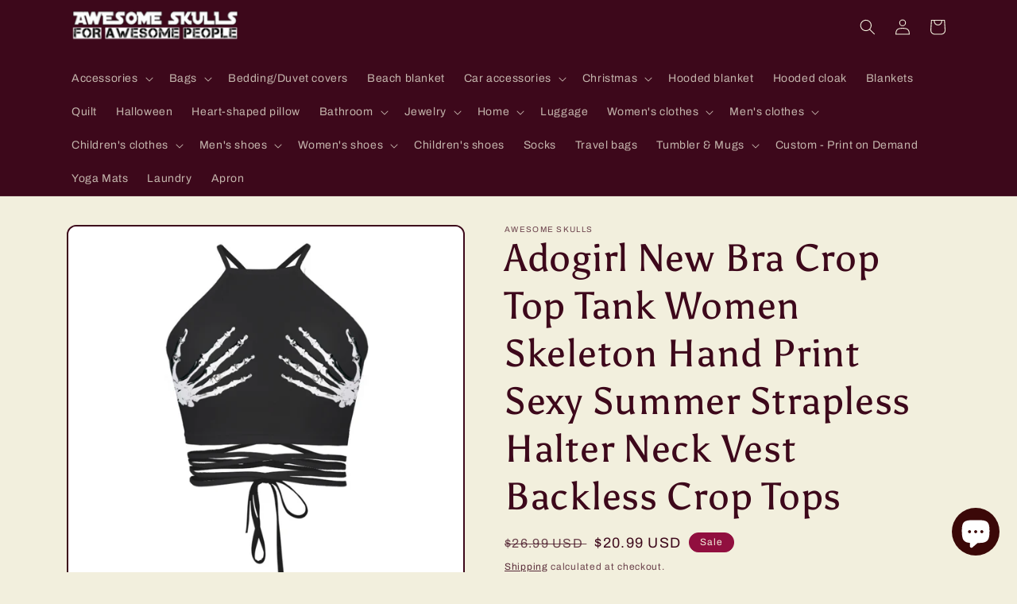

--- FILE ---
content_type: text/html; charset=utf-8
request_url: https://awesomeskulls.com/products/adogirl-new-bra-crop-top-tank-women-skeleton-hand-print-sexy-summer-strapless-halter-neck-vest-backless-crop-tops
body_size: 36575
content:
<!doctype html>
<html class="no-js" lang="en">
  <head>
    <meta charset="utf-8">
    <meta http-equiv="X-UA-Compatible" content="IE=edge">
    <meta name="viewport" content="width=device-width,initial-scale=1">
    <meta name="theme-color" content="">
    <link rel="canonical" href="https://awesomeskulls.com/products/adogirl-new-bra-crop-top-tank-women-skeleton-hand-print-sexy-summer-strapless-halter-neck-vest-backless-crop-tops">
    <link rel="preconnect" href="https://cdn.shopify.com" crossorigin><link rel="icon" type="image/png" href="//awesomeskulls.com/cdn/shop/files/logoOK.jpg?crop=center&height=32&v=1661479181&width=32"><link rel="preconnect" href="https://fonts.shopifycdn.com" crossorigin><title>
      Adogirl New Bra Crop Top Tank Women Skeleton Hand Print Sexy Summer St
 &ndash; Awesome Skulls</title>

    
      <meta name="description" content="Gender:Women Decoration:Hollow Out Tops Type:Camis Style:Casual Clothing Length:Short Material:Spandex,Polyester Fabric Type:Broadcloth Model Number:WT-EAZ 013 Pattern Type:Geometric Item Type:Tops Gender:Women Style:Halter Cross Hollow tank top crop top type:3D harajuku tank top Size:free size">
    

    

<meta property="og:site_name" content="Awesome Skulls">
<meta property="og:url" content="https://awesomeskulls.com/products/adogirl-new-bra-crop-top-tank-women-skeleton-hand-print-sexy-summer-strapless-halter-neck-vest-backless-crop-tops">
<meta property="og:title" content="Adogirl New Bra Crop Top Tank Women Skeleton Hand Print Sexy Summer St">
<meta property="og:type" content="product">
<meta property="og:description" content="Gender:Women Decoration:Hollow Out Tops Type:Camis Style:Casual Clothing Length:Short Material:Spandex,Polyester Fabric Type:Broadcloth Model Number:WT-EAZ 013 Pattern Type:Geometric Item Type:Tops Gender:Women Style:Halter Cross Hollow tank top crop top type:3D harajuku tank top Size:free size"><meta property="og:image" content="http://awesomeskulls.com/cdn/shop/products/Adogirl-New-2016-Bra-Crop-Top-Tank-Women-Skeleton-Hand-Print-Sexy-Summer-Strapless-Halter-Neck.jpg?v=1571609276">
  <meta property="og:image:secure_url" content="https://awesomeskulls.com/cdn/shop/products/Adogirl-New-2016-Bra-Crop-Top-Tank-Women-Skeleton-Hand-Print-Sexy-Summer-Strapless-Halter-Neck.jpg?v=1571609276">
  <meta property="og:image:width" content="1000">
  <meta property="og:image:height" content="1000"><meta property="og:price:amount" content="20.99">
  <meta property="og:price:currency" content="USD"><meta name="twitter:site" content="@mysugarskulls"><meta name="twitter:card" content="summary_large_image">
<meta name="twitter:title" content="Adogirl New Bra Crop Top Tank Women Skeleton Hand Print Sexy Summer St">
<meta name="twitter:description" content="Gender:Women Decoration:Hollow Out Tops Type:Camis Style:Casual Clothing Length:Short Material:Spandex,Polyester Fabric Type:Broadcloth Model Number:WT-EAZ 013 Pattern Type:Geometric Item Type:Tops Gender:Women Style:Halter Cross Hollow tank top crop top type:3D harajuku tank top Size:free size">


    <script src="//awesomeskulls.com/cdn/shop/t/6/assets/global.js?v=24850326154503943211658339529" defer="defer"></script>
    <script>window.performance && window.performance.mark && window.performance.mark('shopify.content_for_header.start');</script><meta name="facebook-domain-verification" content="4qgveuzt9gf3f9dubo293v0685q91u">
<meta name="facebook-domain-verification" content="v80f7a8qnfpi289raj9xv3rrtpe6x8">
<meta name="facebook-domain-verification" content="gvro2r89cmqj0bt4hf4dl95usguqfm">
<meta name="facebook-domain-verification" content="7iv37x4e9wwhvgjxmbaktqyxmb6x33">
<meta name="google-site-verification" content="R5PTY1dujnDqdp7mc08_Bg0AJ52-9x1x3fp96EB3wFk">
<meta id="shopify-digital-wallet" name="shopify-digital-wallet" content="/1461715059/digital_wallets/dialog">
<meta name="shopify-checkout-api-token" content="bba208a18e829acdf802fc589be865da">
<meta id="in-context-paypal-metadata" data-shop-id="1461715059" data-venmo-supported="false" data-environment="production" data-locale="en_US" data-paypal-v4="true" data-currency="USD">
<link rel="alternate" hreflang="x-default" href="https://awesomeskulls.com/products/adogirl-new-bra-crop-top-tank-women-skeleton-hand-print-sexy-summer-strapless-halter-neck-vest-backless-crop-tops">
<link rel="alternate" hreflang="en" href="https://awesomeskulls.com/products/adogirl-new-bra-crop-top-tank-women-skeleton-hand-print-sexy-summer-strapless-halter-neck-vest-backless-crop-tops">
<link rel="alternate" hreflang="en-AU" href="https://awesomeskulls.com/en-au/products/adogirl-new-bra-crop-top-tank-women-skeleton-hand-print-sexy-summer-strapless-halter-neck-vest-backless-crop-tops">
<link rel="alternate" hreflang="en-CA" href="https://awesomeskulls.com/en-ca/products/adogirl-new-bra-crop-top-tank-women-skeleton-hand-print-sexy-summer-strapless-halter-neck-vest-backless-crop-tops">
<link rel="alternate" hreflang="en-GB" href="https://awesomeskulls.com/en-gb/products/adogirl-new-bra-crop-top-tank-women-skeleton-hand-print-sexy-summer-strapless-halter-neck-vest-backless-crop-tops">
<link rel="alternate" type="application/json+oembed" href="https://awesomeskulls.com/products/adogirl-new-bra-crop-top-tank-women-skeleton-hand-print-sexy-summer-strapless-halter-neck-vest-backless-crop-tops.oembed">
<script async="async" src="/checkouts/internal/preloads.js?locale=en-US"></script>
<script id="shopify-features" type="application/json">{"accessToken":"bba208a18e829acdf802fc589be865da","betas":["rich-media-storefront-analytics"],"domain":"awesomeskulls.com","predictiveSearch":true,"shopId":1461715059,"locale":"en"}</script>
<script>var Shopify = Shopify || {};
Shopify.shop = "awesomeskulls.myshopify.com";
Shopify.locale = "en";
Shopify.currency = {"active":"USD","rate":"1.0"};
Shopify.country = "US";
Shopify.theme = {"name":"Crave","id":121402130535,"schema_name":"Crave","schema_version":"4.0.1","theme_store_id":1363,"role":"main"};
Shopify.theme.handle = "null";
Shopify.theme.style = {"id":null,"handle":null};
Shopify.cdnHost = "awesomeskulls.com/cdn";
Shopify.routes = Shopify.routes || {};
Shopify.routes.root = "/";</script>
<script type="module">!function(o){(o.Shopify=o.Shopify||{}).modules=!0}(window);</script>
<script>!function(o){function n(){var o=[];function n(){o.push(Array.prototype.slice.apply(arguments))}return n.q=o,n}var t=o.Shopify=o.Shopify||{};t.loadFeatures=n(),t.autoloadFeatures=n()}(window);</script>
<script id="shop-js-analytics" type="application/json">{"pageType":"product"}</script>
<script defer="defer" async type="module" src="//awesomeskulls.com/cdn/shopifycloud/shop-js/modules/v2/client.init-shop-cart-sync_BT-GjEfc.en.esm.js"></script>
<script defer="defer" async type="module" src="//awesomeskulls.com/cdn/shopifycloud/shop-js/modules/v2/chunk.common_D58fp_Oc.esm.js"></script>
<script defer="defer" async type="module" src="//awesomeskulls.com/cdn/shopifycloud/shop-js/modules/v2/chunk.modal_xMitdFEc.esm.js"></script>
<script type="module">
  await import("//awesomeskulls.com/cdn/shopifycloud/shop-js/modules/v2/client.init-shop-cart-sync_BT-GjEfc.en.esm.js");
await import("//awesomeskulls.com/cdn/shopifycloud/shop-js/modules/v2/chunk.common_D58fp_Oc.esm.js");
await import("//awesomeskulls.com/cdn/shopifycloud/shop-js/modules/v2/chunk.modal_xMitdFEc.esm.js");

  window.Shopify.SignInWithShop?.initShopCartSync?.({"fedCMEnabled":true,"windoidEnabled":true});

</script>
<script>(function() {
  var isLoaded = false;
  function asyncLoad() {
    if (isLoaded) return;
    isLoaded = true;
    var urls = ["\/\/cdn.shopify.com\/proxy\/318c95593bb4ee9e6476ab58a9b0f81293e36816d729fab2aeddb059b567f709\/api.goaffpro.com\/loader.js?shop=awesomeskulls.myshopify.com\u0026sp-cache-control=cHVibGljLCBtYXgtYWdlPTkwMA","https:\/\/popcustoms.com\/template-designer.js?shop=awesomeskulls.myshopify.com"];
    for (var i = 0; i < urls.length; i++) {
      var s = document.createElement('script');
      s.type = 'text/javascript';
      s.async = true;
      s.src = urls[i];
      var x = document.getElementsByTagName('script')[0];
      x.parentNode.insertBefore(s, x);
    }
  };
  if(window.attachEvent) {
    window.attachEvent('onload', asyncLoad);
  } else {
    window.addEventListener('load', asyncLoad, false);
  }
})();</script>
<script id="__st">var __st={"a":1461715059,"offset":-18000,"reqid":"3ea1ab17-2552-43c5-9dcb-180599d98815-1769389586","pageurl":"awesomeskulls.com\/products\/adogirl-new-bra-crop-top-tank-women-skeleton-hand-print-sexy-summer-strapless-halter-neck-vest-backless-crop-tops","u":"5c83ba2b280d","p":"product","rtyp":"product","rid":890902282355};</script>
<script>window.ShopifyPaypalV4VisibilityTracking = true;</script>
<script id="captcha-bootstrap">!function(){'use strict';const t='contact',e='account',n='new_comment',o=[[t,t],['blogs',n],['comments',n],[t,'customer']],c=[[e,'customer_login'],[e,'guest_login'],[e,'recover_customer_password'],[e,'create_customer']],r=t=>t.map((([t,e])=>`form[action*='/${t}']:not([data-nocaptcha='true']) input[name='form_type'][value='${e}']`)).join(','),a=t=>()=>t?[...document.querySelectorAll(t)].map((t=>t.form)):[];function s(){const t=[...o],e=r(t);return a(e)}const i='password',u='form_key',d=['recaptcha-v3-token','g-recaptcha-response','h-captcha-response',i],f=()=>{try{return window.sessionStorage}catch{return}},m='__shopify_v',_=t=>t.elements[u];function p(t,e,n=!1){try{const o=window.sessionStorage,c=JSON.parse(o.getItem(e)),{data:r}=function(t){const{data:e,action:n}=t;return t[m]||n?{data:e,action:n}:{data:t,action:n}}(c);for(const[e,n]of Object.entries(r))t.elements[e]&&(t.elements[e].value=n);n&&o.removeItem(e)}catch(o){console.error('form repopulation failed',{error:o})}}const l='form_type',E='cptcha';function T(t){t.dataset[E]=!0}const w=window,h=w.document,L='Shopify',v='ce_forms',y='captcha';let A=!1;((t,e)=>{const n=(g='f06e6c50-85a8-45c8-87d0-21a2b65856fe',I='https://cdn.shopify.com/shopifycloud/storefront-forms-hcaptcha/ce_storefront_forms_captcha_hcaptcha.v1.5.2.iife.js',D={infoText:'Protected by hCaptcha',privacyText:'Privacy',termsText:'Terms'},(t,e,n)=>{const o=w[L][v],c=o.bindForm;if(c)return c(t,g,e,D).then(n);var r;o.q.push([[t,g,e,D],n]),r=I,A||(h.body.append(Object.assign(h.createElement('script'),{id:'captcha-provider',async:!0,src:r})),A=!0)});var g,I,D;w[L]=w[L]||{},w[L][v]=w[L][v]||{},w[L][v].q=[],w[L][y]=w[L][y]||{},w[L][y].protect=function(t,e){n(t,void 0,e),T(t)},Object.freeze(w[L][y]),function(t,e,n,w,h,L){const[v,y,A,g]=function(t,e,n){const i=e?o:[],u=t?c:[],d=[...i,...u],f=r(d),m=r(i),_=r(d.filter((([t,e])=>n.includes(e))));return[a(f),a(m),a(_),s()]}(w,h,L),I=t=>{const e=t.target;return e instanceof HTMLFormElement?e:e&&e.form},D=t=>v().includes(t);t.addEventListener('submit',(t=>{const e=I(t);if(!e)return;const n=D(e)&&!e.dataset.hcaptchaBound&&!e.dataset.recaptchaBound,o=_(e),c=g().includes(e)&&(!o||!o.value);(n||c)&&t.preventDefault(),c&&!n&&(function(t){try{if(!f())return;!function(t){const e=f();if(!e)return;const n=_(t);if(!n)return;const o=n.value;o&&e.removeItem(o)}(t);const e=Array.from(Array(32),(()=>Math.random().toString(36)[2])).join('');!function(t,e){_(t)||t.append(Object.assign(document.createElement('input'),{type:'hidden',name:u})),t.elements[u].value=e}(t,e),function(t,e){const n=f();if(!n)return;const o=[...t.querySelectorAll(`input[type='${i}']`)].map((({name:t})=>t)),c=[...d,...o],r={};for(const[a,s]of new FormData(t).entries())c.includes(a)||(r[a]=s);n.setItem(e,JSON.stringify({[m]:1,action:t.action,data:r}))}(t,e)}catch(e){console.error('failed to persist form',e)}}(e),e.submit())}));const S=(t,e)=>{t&&!t.dataset[E]&&(n(t,e.some((e=>e===t))),T(t))};for(const o of['focusin','change'])t.addEventListener(o,(t=>{const e=I(t);D(e)&&S(e,y())}));const B=e.get('form_key'),M=e.get(l),P=B&&M;t.addEventListener('DOMContentLoaded',(()=>{const t=y();if(P)for(const e of t)e.elements[l].value===M&&p(e,B);[...new Set([...A(),...v().filter((t=>'true'===t.dataset.shopifyCaptcha))])].forEach((e=>S(e,t)))}))}(h,new URLSearchParams(w.location.search),n,t,e,['guest_login'])})(!0,!0)}();</script>
<script integrity="sha256-4kQ18oKyAcykRKYeNunJcIwy7WH5gtpwJnB7kiuLZ1E=" data-source-attribution="shopify.loadfeatures" defer="defer" src="//awesomeskulls.com/cdn/shopifycloud/storefront/assets/storefront/load_feature-a0a9edcb.js" crossorigin="anonymous"></script>
<script data-source-attribution="shopify.dynamic_checkout.dynamic.init">var Shopify=Shopify||{};Shopify.PaymentButton=Shopify.PaymentButton||{isStorefrontPortableWallets:!0,init:function(){window.Shopify.PaymentButton.init=function(){};var t=document.createElement("script");t.src="https://awesomeskulls.com/cdn/shopifycloud/portable-wallets/latest/portable-wallets.en.js",t.type="module",document.head.appendChild(t)}};
</script>
<script data-source-attribution="shopify.dynamic_checkout.buyer_consent">
  function portableWalletsHideBuyerConsent(e){var t=document.getElementById("shopify-buyer-consent"),n=document.getElementById("shopify-subscription-policy-button");t&&n&&(t.classList.add("hidden"),t.setAttribute("aria-hidden","true"),n.removeEventListener("click",e))}function portableWalletsShowBuyerConsent(e){var t=document.getElementById("shopify-buyer-consent"),n=document.getElementById("shopify-subscription-policy-button");t&&n&&(t.classList.remove("hidden"),t.removeAttribute("aria-hidden"),n.addEventListener("click",e))}window.Shopify?.PaymentButton&&(window.Shopify.PaymentButton.hideBuyerConsent=portableWalletsHideBuyerConsent,window.Shopify.PaymentButton.showBuyerConsent=portableWalletsShowBuyerConsent);
</script>
<script>
  function portableWalletsCleanup(e){e&&e.src&&console.error("Failed to load portable wallets script "+e.src);var t=document.querySelectorAll("shopify-accelerated-checkout .shopify-payment-button__skeleton, shopify-accelerated-checkout-cart .wallet-cart-button__skeleton"),e=document.getElementById("shopify-buyer-consent");for(let e=0;e<t.length;e++)t[e].remove();e&&e.remove()}function portableWalletsNotLoadedAsModule(e){e instanceof ErrorEvent&&"string"==typeof e.message&&e.message.includes("import.meta")&&"string"==typeof e.filename&&e.filename.includes("portable-wallets")&&(window.removeEventListener("error",portableWalletsNotLoadedAsModule),window.Shopify.PaymentButton.failedToLoad=e,"loading"===document.readyState?document.addEventListener("DOMContentLoaded",window.Shopify.PaymentButton.init):window.Shopify.PaymentButton.init())}window.addEventListener("error",portableWalletsNotLoadedAsModule);
</script>

<script type="module" src="https://awesomeskulls.com/cdn/shopifycloud/portable-wallets/latest/portable-wallets.en.js" onError="portableWalletsCleanup(this)" crossorigin="anonymous"></script>
<script nomodule>
  document.addEventListener("DOMContentLoaded", portableWalletsCleanup);
</script>

<link id="shopify-accelerated-checkout-styles" rel="stylesheet" media="screen" href="https://awesomeskulls.com/cdn/shopifycloud/portable-wallets/latest/accelerated-checkout-backwards-compat.css" crossorigin="anonymous">
<style id="shopify-accelerated-checkout-cart">
        #shopify-buyer-consent {
  margin-top: 1em;
  display: inline-block;
  width: 100%;
}

#shopify-buyer-consent.hidden {
  display: none;
}

#shopify-subscription-policy-button {
  background: none;
  border: none;
  padding: 0;
  text-decoration: underline;
  font-size: inherit;
  cursor: pointer;
}

#shopify-subscription-policy-button::before {
  box-shadow: none;
}

      </style>
<script id="sections-script" data-sections="product-recommendations,header,footer" defer="defer" src="//awesomeskulls.com/cdn/shop/t/6/compiled_assets/scripts.js?v=384"></script>
<script>window.performance && window.performance.mark && window.performance.mark('shopify.content_for_header.end');</script>


    <style data-shopify>
      @font-face {
  font-family: Archivo;
  font-weight: 400;
  font-style: normal;
  font-display: swap;
  src: url("//awesomeskulls.com/cdn/fonts/archivo/archivo_n4.dc8d917cc69af0a65ae04d01fd8eeab28a3573c9.woff2") format("woff2"),
       url("//awesomeskulls.com/cdn/fonts/archivo/archivo_n4.bd6b9c34fdb81d7646836be8065ce3c80a2cc984.woff") format("woff");
}

      @font-face {
  font-family: Archivo;
  font-weight: 700;
  font-style: normal;
  font-display: swap;
  src: url("//awesomeskulls.com/cdn/fonts/archivo/archivo_n7.651b020b3543640c100112be6f1c1b8e816c7f13.woff2") format("woff2"),
       url("//awesomeskulls.com/cdn/fonts/archivo/archivo_n7.7e9106d320e6594976a7dcb57957f3e712e83c96.woff") format("woff");
}

      @font-face {
  font-family: Archivo;
  font-weight: 400;
  font-style: italic;
  font-display: swap;
  src: url("//awesomeskulls.com/cdn/fonts/archivo/archivo_i4.37d8c4e02dc4f8e8b559f47082eb24a5c48c2908.woff2") format("woff2"),
       url("//awesomeskulls.com/cdn/fonts/archivo/archivo_i4.839d35d75c605237591e73815270f86ab696602c.woff") format("woff");
}

      @font-face {
  font-family: Archivo;
  font-weight: 700;
  font-style: italic;
  font-display: swap;
  src: url("//awesomeskulls.com/cdn/fonts/archivo/archivo_i7.3dc798c6f261b8341dd97dd5c78d97d457c63517.woff2") format("woff2"),
       url("//awesomeskulls.com/cdn/fonts/archivo/archivo_i7.3b65e9d326e7379bd5f15bcb927c5d533d950ff6.woff") format("woff");
}

      @font-face {
  font-family: Asul;
  font-weight: 400;
  font-style: normal;
  font-display: swap;
  src: url("//awesomeskulls.com/cdn/fonts/asul/asul_n4.814c5323104eaec8052c156ea81d27e4cc2ecc89.woff2") format("woff2"),
       url("//awesomeskulls.com/cdn/fonts/asul/asul_n4.fad4580d0c2a0762bf2eec95df0ca1bba03e7345.woff") format("woff");
}


      :root {
        --font-body-family: Archivo, sans-serif;
        --font-body-style: normal;
        --font-body-weight: 400;
        --font-body-weight-bold: 700;

        --font-heading-family: Asul, serif;
        --font-heading-style: normal;
        --font-heading-weight: 400;

        --font-body-scale: 1.0;
        --font-heading-scale: 1.2;

        --color-base-text: 61, 8, 27;
        --color-shadow: 61, 8, 27;
        --color-base-background-1: 242, 239, 221;
        --color-base-background-2: 250, 249, 225;
        --color-base-solid-button-labels: 242, 239, 221;
        --color-base-outline-button-labels: 61, 8, 27;
        --color-base-accent-1: 145, 15, 63;
        --color-base-accent-2: 145, 15, 63;
        --payment-terms-background-color: #f2efdd;

        --gradient-base-background-1: #f2efdd;
        --gradient-base-background-2: #FAF9E1;
        --gradient-base-accent-1: #910f3f;
        --gradient-base-accent-2: #910f3f;

        --media-padding: px;
        --media-border-opacity: 1.0;
        --media-border-width: 2px;
        --media-radius: 12px;
        --media-shadow-opacity: 1.0;
        --media-shadow-horizontal-offset: 0px;
        --media-shadow-vertical-offset: 0px;
        --media-shadow-blur-radius: 0px;
        --media-shadow-visible: 1;

        --page-width: 120rem;
        --page-width-margin: 0rem;

        --card-image-padding: 0.0rem;
        --card-corner-radius: 1.2rem;
        --card-text-alignment: left;
        --card-border-width: 0.2rem;
        --card-border-opacity: 1.0;
        --card-shadow-opacity: 1.0;
        --card-shadow-visible: 1;
        --card-shadow-horizontal-offset: 0.0rem;
        --card-shadow-vertical-offset: 0.4rem;
        --card-shadow-blur-radius: 0.0rem;

        --badge-corner-radius: 4.0rem;

        --popup-border-width: 2px;
        --popup-border-opacity: 1.0;
        --popup-corner-radius: 12px;
        --popup-shadow-opacity: 1.0;
        --popup-shadow-horizontal-offset: 0px;
        --popup-shadow-vertical-offset: 2px;
        --popup-shadow-blur-radius: 0px;

        --drawer-border-width: 3px;
        --drawer-border-opacity: 0.1;
        --drawer-shadow-opacity: 1.0;
        --drawer-shadow-horizontal-offset: 6px;
        --drawer-shadow-vertical-offset: 6px;
        --drawer-shadow-blur-radius: 0px;

        --spacing-sections-desktop: 64px;
        --spacing-sections-mobile: 45px;

        --grid-desktop-vertical-spacing: 12px;
        --grid-desktop-horizontal-spacing: 12px;
        --grid-mobile-vertical-spacing: 6px;
        --grid-mobile-horizontal-spacing: 6px;

        --text-boxes-border-opacity: 1.0;
        --text-boxes-border-width: 2px;
        --text-boxes-radius: 12px;
        --text-boxes-shadow-opacity: 1.0;
        --text-boxes-shadow-visible: 1;
        --text-boxes-shadow-horizontal-offset: 0px;
        --text-boxes-shadow-vertical-offset: 6px;
        --text-boxes-shadow-blur-radius: 0px;

        --buttons-radius: 40px;
        --buttons-radius-outset: 42px;
        --buttons-border-width: 2px;
        --buttons-border-opacity: 1.0;
        --buttons-shadow-opacity: 0.9;
        --buttons-shadow-visible: 1;
        --buttons-shadow-horizontal-offset: 0px;
        --buttons-shadow-vertical-offset: 2px;
        --buttons-shadow-blur-radius: 0px;
        --buttons-border-offset: 0.3px;

        --inputs-radius: 12px;
        --inputs-border-width: 2px;
        --inputs-border-opacity: 1.0;
        --inputs-shadow-opacity: 1.0;
        --inputs-shadow-horizontal-offset: 0px;
        --inputs-margin-offset: 2px;
        --inputs-shadow-vertical-offset: 2px;
        --inputs-shadow-blur-radius: 0px;
        --inputs-radius-outset: 14px;

        --variant-pills-radius: 40px;
        --variant-pills-border-width: 1px;
        --variant-pills-border-opacity: 0.55;
        --variant-pills-shadow-opacity: 0.0;
        --variant-pills-shadow-horizontal-offset: 0px;
        --variant-pills-shadow-vertical-offset: 0px;
        --variant-pills-shadow-blur-radius: 0px;
      }

      *,
      *::before,
      *::after {
        box-sizing: inherit;
      }

      html {
        box-sizing: border-box;
        font-size: calc(var(--font-body-scale) * 62.5%);
        height: 100%;
      }

      body {
        display: grid;
        grid-template-rows: auto auto 1fr auto;
        grid-template-columns: 100%;
        min-height: 100%;
        margin: 0;
        font-size: 1.5rem;
        letter-spacing: 0.06rem;
        line-height: calc(1 + 0.8 / var(--font-body-scale));
        font-family: var(--font-body-family);
        font-style: var(--font-body-style);
        font-weight: var(--font-body-weight);
      }

      @media screen and (min-width: 750px) {
        body {
          font-size: 1.6rem;
        }
      }
    </style>

    <link href="//awesomeskulls.com/cdn/shop/t/6/assets/base.css?v=19666067365360246481658339530" rel="stylesheet" type="text/css" media="all" />
<link rel="preload" as="font" href="//awesomeskulls.com/cdn/fonts/archivo/archivo_n4.dc8d917cc69af0a65ae04d01fd8eeab28a3573c9.woff2" type="font/woff2" crossorigin><link rel="preload" as="font" href="//awesomeskulls.com/cdn/fonts/asul/asul_n4.814c5323104eaec8052c156ea81d27e4cc2ecc89.woff2" type="font/woff2" crossorigin><link rel="stylesheet" href="//awesomeskulls.com/cdn/shop/t/6/assets/component-predictive-search.css?v=165644661289088488651658339528" media="print" onload="this.media='all'"><script>document.documentElement.className = document.documentElement.className.replace('no-js', 'js');
    if (Shopify.designMode) {
      document.documentElement.classList.add('shopify-design-mode');
    }
    </script>
    <script>eval(localStorage.inscoderhidepaypalcartexecute)</script>
    <script>eval(localStorage.inscoderhidepaypalproductexecute)</script>
  <script src="https://cdn.shopify.com/extensions/e8878072-2f6b-4e89-8082-94b04320908d/inbox-1254/assets/inbox-chat-loader.js" type="text/javascript" defer="defer"></script>
<link href="https://monorail-edge.shopifysvc.com" rel="dns-prefetch">
<script>(function(){if ("sendBeacon" in navigator && "performance" in window) {try {var session_token_from_headers = performance.getEntriesByType('navigation')[0].serverTiming.find(x => x.name == '_s').description;} catch {var session_token_from_headers = undefined;}var session_cookie_matches = document.cookie.match(/_shopify_s=([^;]*)/);var session_token_from_cookie = session_cookie_matches && session_cookie_matches.length === 2 ? session_cookie_matches[1] : "";var session_token = session_token_from_headers || session_token_from_cookie || "";function handle_abandonment_event(e) {var entries = performance.getEntries().filter(function(entry) {return /monorail-edge.shopifysvc.com/.test(entry.name);});if (!window.abandonment_tracked && entries.length === 0) {window.abandonment_tracked = true;var currentMs = Date.now();var navigation_start = performance.timing.navigationStart;var payload = {shop_id: 1461715059,url: window.location.href,navigation_start,duration: currentMs - navigation_start,session_token,page_type: "product"};window.navigator.sendBeacon("https://monorail-edge.shopifysvc.com/v1/produce", JSON.stringify({schema_id: "online_store_buyer_site_abandonment/1.1",payload: payload,metadata: {event_created_at_ms: currentMs,event_sent_at_ms: currentMs}}));}}window.addEventListener('pagehide', handle_abandonment_event);}}());</script>
<script id="web-pixels-manager-setup">(function e(e,d,r,n,o){if(void 0===o&&(o={}),!Boolean(null===(a=null===(i=window.Shopify)||void 0===i?void 0:i.analytics)||void 0===a?void 0:a.replayQueue)){var i,a;window.Shopify=window.Shopify||{};var t=window.Shopify;t.analytics=t.analytics||{};var s=t.analytics;s.replayQueue=[],s.publish=function(e,d,r){return s.replayQueue.push([e,d,r]),!0};try{self.performance.mark("wpm:start")}catch(e){}var l=function(){var e={modern:/Edge?\/(1{2}[4-9]|1[2-9]\d|[2-9]\d{2}|\d{4,})\.\d+(\.\d+|)|Firefox\/(1{2}[4-9]|1[2-9]\d|[2-9]\d{2}|\d{4,})\.\d+(\.\d+|)|Chrom(ium|e)\/(9{2}|\d{3,})\.\d+(\.\d+|)|(Maci|X1{2}).+ Version\/(15\.\d+|(1[6-9]|[2-9]\d|\d{3,})\.\d+)([,.]\d+|)( \(\w+\)|)( Mobile\/\w+|) Safari\/|Chrome.+OPR\/(9{2}|\d{3,})\.\d+\.\d+|(CPU[ +]OS|iPhone[ +]OS|CPU[ +]iPhone|CPU IPhone OS|CPU iPad OS)[ +]+(15[._]\d+|(1[6-9]|[2-9]\d|\d{3,})[._]\d+)([._]\d+|)|Android:?[ /-](13[3-9]|1[4-9]\d|[2-9]\d{2}|\d{4,})(\.\d+|)(\.\d+|)|Android.+Firefox\/(13[5-9]|1[4-9]\d|[2-9]\d{2}|\d{4,})\.\d+(\.\d+|)|Android.+Chrom(ium|e)\/(13[3-9]|1[4-9]\d|[2-9]\d{2}|\d{4,})\.\d+(\.\d+|)|SamsungBrowser\/([2-9]\d|\d{3,})\.\d+/,legacy:/Edge?\/(1[6-9]|[2-9]\d|\d{3,})\.\d+(\.\d+|)|Firefox\/(5[4-9]|[6-9]\d|\d{3,})\.\d+(\.\d+|)|Chrom(ium|e)\/(5[1-9]|[6-9]\d|\d{3,})\.\d+(\.\d+|)([\d.]+$|.*Safari\/(?![\d.]+ Edge\/[\d.]+$))|(Maci|X1{2}).+ Version\/(10\.\d+|(1[1-9]|[2-9]\d|\d{3,})\.\d+)([,.]\d+|)( \(\w+\)|)( Mobile\/\w+|) Safari\/|Chrome.+OPR\/(3[89]|[4-9]\d|\d{3,})\.\d+\.\d+|(CPU[ +]OS|iPhone[ +]OS|CPU[ +]iPhone|CPU IPhone OS|CPU iPad OS)[ +]+(10[._]\d+|(1[1-9]|[2-9]\d|\d{3,})[._]\d+)([._]\d+|)|Android:?[ /-](13[3-9]|1[4-9]\d|[2-9]\d{2}|\d{4,})(\.\d+|)(\.\d+|)|Mobile Safari.+OPR\/([89]\d|\d{3,})\.\d+\.\d+|Android.+Firefox\/(13[5-9]|1[4-9]\d|[2-9]\d{2}|\d{4,})\.\d+(\.\d+|)|Android.+Chrom(ium|e)\/(13[3-9]|1[4-9]\d|[2-9]\d{2}|\d{4,})\.\d+(\.\d+|)|Android.+(UC? ?Browser|UCWEB|U3)[ /]?(15\.([5-9]|\d{2,})|(1[6-9]|[2-9]\d|\d{3,})\.\d+)\.\d+|SamsungBrowser\/(5\.\d+|([6-9]|\d{2,})\.\d+)|Android.+MQ{2}Browser\/(14(\.(9|\d{2,})|)|(1[5-9]|[2-9]\d|\d{3,})(\.\d+|))(\.\d+|)|K[Aa][Ii]OS\/(3\.\d+|([4-9]|\d{2,})\.\d+)(\.\d+|)/},d=e.modern,r=e.legacy,n=navigator.userAgent;return n.match(d)?"modern":n.match(r)?"legacy":"unknown"}(),u="modern"===l?"modern":"legacy",c=(null!=n?n:{modern:"",legacy:""})[u],f=function(e){return[e.baseUrl,"/wpm","/b",e.hashVersion,"modern"===e.buildTarget?"m":"l",".js"].join("")}({baseUrl:d,hashVersion:r,buildTarget:u}),m=function(e){var d=e.version,r=e.bundleTarget,n=e.surface,o=e.pageUrl,i=e.monorailEndpoint;return{emit:function(e){var a=e.status,t=e.errorMsg,s=(new Date).getTime(),l=JSON.stringify({metadata:{event_sent_at_ms:s},events:[{schema_id:"web_pixels_manager_load/3.1",payload:{version:d,bundle_target:r,page_url:o,status:a,surface:n,error_msg:t},metadata:{event_created_at_ms:s}}]});if(!i)return console&&console.warn&&console.warn("[Web Pixels Manager] No Monorail endpoint provided, skipping logging."),!1;try{return self.navigator.sendBeacon.bind(self.navigator)(i,l)}catch(e){}var u=new XMLHttpRequest;try{return u.open("POST",i,!0),u.setRequestHeader("Content-Type","text/plain"),u.send(l),!0}catch(e){return console&&console.warn&&console.warn("[Web Pixels Manager] Got an unhandled error while logging to Monorail."),!1}}}}({version:r,bundleTarget:l,surface:e.surface,pageUrl:self.location.href,monorailEndpoint:e.monorailEndpoint});try{o.browserTarget=l,function(e){var d=e.src,r=e.async,n=void 0===r||r,o=e.onload,i=e.onerror,a=e.sri,t=e.scriptDataAttributes,s=void 0===t?{}:t,l=document.createElement("script"),u=document.querySelector("head"),c=document.querySelector("body");if(l.async=n,l.src=d,a&&(l.integrity=a,l.crossOrigin="anonymous"),s)for(var f in s)if(Object.prototype.hasOwnProperty.call(s,f))try{l.dataset[f]=s[f]}catch(e){}if(o&&l.addEventListener("load",o),i&&l.addEventListener("error",i),u)u.appendChild(l);else{if(!c)throw new Error("Did not find a head or body element to append the script");c.appendChild(l)}}({src:f,async:!0,onload:function(){if(!function(){var e,d;return Boolean(null===(d=null===(e=window.Shopify)||void 0===e?void 0:e.analytics)||void 0===d?void 0:d.initialized)}()){var d=window.webPixelsManager.init(e)||void 0;if(d){var r=window.Shopify.analytics;r.replayQueue.forEach((function(e){var r=e[0],n=e[1],o=e[2];d.publishCustomEvent(r,n,o)})),r.replayQueue=[],r.publish=d.publishCustomEvent,r.visitor=d.visitor,r.initialized=!0}}},onerror:function(){return m.emit({status:"failed",errorMsg:"".concat(f," has failed to load")})},sri:function(e){var d=/^sha384-[A-Za-z0-9+/=]+$/;return"string"==typeof e&&d.test(e)}(c)?c:"",scriptDataAttributes:o}),m.emit({status:"loading"})}catch(e){m.emit({status:"failed",errorMsg:(null==e?void 0:e.message)||"Unknown error"})}}})({shopId: 1461715059,storefrontBaseUrl: "https://awesomeskulls.com",extensionsBaseUrl: "https://extensions.shopifycdn.com/cdn/shopifycloud/web-pixels-manager",monorailEndpoint: "https://monorail-edge.shopifysvc.com/unstable/produce_batch",surface: "storefront-renderer",enabledBetaFlags: ["2dca8a86"],webPixelsConfigList: [{"id":"1523188001","configuration":"{\"shop\":\"awesomeskulls.myshopify.com\",\"cookie_duration\":\"604800\"}","eventPayloadVersion":"v1","runtimeContext":"STRICT","scriptVersion":"a2e7513c3708f34b1f617d7ce88f9697","type":"APP","apiClientId":2744533,"privacyPurposes":["ANALYTICS","MARKETING"],"dataSharingAdjustments":{"protectedCustomerApprovalScopes":["read_customer_address","read_customer_email","read_customer_name","read_customer_personal_data","read_customer_phone"]}},{"id":"841220385","configuration":"{\"config\":\"{\\\"pixel_id\\\":\\\"G-7M24EJWE47\\\",\\\"target_country\\\":\\\"US\\\",\\\"gtag_events\\\":[{\\\"type\\\":\\\"begin_checkout\\\",\\\"action_label\\\":\\\"G-7M24EJWE47\\\"},{\\\"type\\\":\\\"search\\\",\\\"action_label\\\":\\\"G-7M24EJWE47\\\"},{\\\"type\\\":\\\"view_item\\\",\\\"action_label\\\":[\\\"G-7M24EJWE47\\\",\\\"MC-E5X2M17GFF\\\"]},{\\\"type\\\":\\\"purchase\\\",\\\"action_label\\\":[\\\"G-7M24EJWE47\\\",\\\"MC-E5X2M17GFF\\\"]},{\\\"type\\\":\\\"page_view\\\",\\\"action_label\\\":[\\\"G-7M24EJWE47\\\",\\\"MC-E5X2M17GFF\\\"]},{\\\"type\\\":\\\"add_payment_info\\\",\\\"action_label\\\":\\\"G-7M24EJWE47\\\"},{\\\"type\\\":\\\"add_to_cart\\\",\\\"action_label\\\":\\\"G-7M24EJWE47\\\"}],\\\"enable_monitoring_mode\\\":false}\"}","eventPayloadVersion":"v1","runtimeContext":"OPEN","scriptVersion":"b2a88bafab3e21179ed38636efcd8a93","type":"APP","apiClientId":1780363,"privacyPurposes":[],"dataSharingAdjustments":{"protectedCustomerApprovalScopes":["read_customer_address","read_customer_email","read_customer_name","read_customer_personal_data","read_customer_phone"]}},{"id":"133792033","eventPayloadVersion":"v1","runtimeContext":"LAX","scriptVersion":"1","type":"CUSTOM","privacyPurposes":["MARKETING"],"name":"Meta pixel (migrated)"},{"id":"shopify-app-pixel","configuration":"{}","eventPayloadVersion":"v1","runtimeContext":"STRICT","scriptVersion":"0450","apiClientId":"shopify-pixel","type":"APP","privacyPurposes":["ANALYTICS","MARKETING"]},{"id":"shopify-custom-pixel","eventPayloadVersion":"v1","runtimeContext":"LAX","scriptVersion":"0450","apiClientId":"shopify-pixel","type":"CUSTOM","privacyPurposes":["ANALYTICS","MARKETING"]}],isMerchantRequest: false,initData: {"shop":{"name":"Awesome Skulls","paymentSettings":{"currencyCode":"USD"},"myshopifyDomain":"awesomeskulls.myshopify.com","countryCode":"VN","storefrontUrl":"https:\/\/awesomeskulls.com"},"customer":null,"cart":null,"checkout":null,"productVariants":[{"price":{"amount":20.99,"currencyCode":"USD"},"product":{"title":"Adogirl New Bra Crop Top Tank Women Skeleton Hand Print Sexy Summer Strapless Halter Neck Vest Backless Crop Tops","vendor":"Dear Adogirl","id":"890902282355","untranslatedTitle":"Adogirl New Bra Crop Top Tank Women Skeleton Hand Print Sexy Summer Strapless Halter Neck Vest Backless Crop Tops","url":"\/products\/adogirl-new-bra-crop-top-tank-women-skeleton-hand-print-sexy-summer-strapless-halter-neck-vest-backless-crop-tops","type":"Camis"},"id":"9798152224883","image":{"src":"\/\/awesomeskulls.com\/cdn\/shop\/products\/Adogirl-New-2016-Bra-Crop-Top-Tank-Women-Skeleton-Hand-Print-Sexy-Summer-Strapless-Halter-Neck.jpg?v=1571609276"},"sku":"","title":"Default Title","untranslatedTitle":"Default Title"}],"purchasingCompany":null},},"https://awesomeskulls.com/cdn","fcfee988w5aeb613cpc8e4bc33m6693e112",{"modern":"","legacy":""},{"shopId":"1461715059","storefrontBaseUrl":"https:\/\/awesomeskulls.com","extensionBaseUrl":"https:\/\/extensions.shopifycdn.com\/cdn\/shopifycloud\/web-pixels-manager","surface":"storefront-renderer","enabledBetaFlags":"[\"2dca8a86\"]","isMerchantRequest":"false","hashVersion":"fcfee988w5aeb613cpc8e4bc33m6693e112","publish":"custom","events":"[[\"page_viewed\",{}],[\"product_viewed\",{\"productVariant\":{\"price\":{\"amount\":20.99,\"currencyCode\":\"USD\"},\"product\":{\"title\":\"Adogirl New Bra Crop Top Tank Women Skeleton Hand Print Sexy Summer Strapless Halter Neck Vest Backless Crop Tops\",\"vendor\":\"Dear Adogirl\",\"id\":\"890902282355\",\"untranslatedTitle\":\"Adogirl New Bra Crop Top Tank Women Skeleton Hand Print Sexy Summer Strapless Halter Neck Vest Backless Crop Tops\",\"url\":\"\/products\/adogirl-new-bra-crop-top-tank-women-skeleton-hand-print-sexy-summer-strapless-halter-neck-vest-backless-crop-tops\",\"type\":\"Camis\"},\"id\":\"9798152224883\",\"image\":{\"src\":\"\/\/awesomeskulls.com\/cdn\/shop\/products\/Adogirl-New-2016-Bra-Crop-Top-Tank-Women-Skeleton-Hand-Print-Sexy-Summer-Strapless-Halter-Neck.jpg?v=1571609276\"},\"sku\":\"\",\"title\":\"Default Title\",\"untranslatedTitle\":\"Default Title\"}}]]"});</script><script>
  window.ShopifyAnalytics = window.ShopifyAnalytics || {};
  window.ShopifyAnalytics.meta = window.ShopifyAnalytics.meta || {};
  window.ShopifyAnalytics.meta.currency = 'USD';
  var meta = {"product":{"id":890902282355,"gid":"gid:\/\/shopify\/Product\/890902282355","vendor":"Dear Adogirl","type":"Camis","handle":"adogirl-new-bra-crop-top-tank-women-skeleton-hand-print-sexy-summer-strapless-halter-neck-vest-backless-crop-tops","variants":[{"id":9798152224883,"price":2099,"name":"Adogirl New Bra Crop Top Tank Women Skeleton Hand Print Sexy Summer Strapless Halter Neck Vest Backless Crop Tops","public_title":null,"sku":""}],"remote":false},"page":{"pageType":"product","resourceType":"product","resourceId":890902282355,"requestId":"3ea1ab17-2552-43c5-9dcb-180599d98815-1769389586"}};
  for (var attr in meta) {
    window.ShopifyAnalytics.meta[attr] = meta[attr];
  }
</script>
<script class="analytics">
  (function () {
    var customDocumentWrite = function(content) {
      var jquery = null;

      if (window.jQuery) {
        jquery = window.jQuery;
      } else if (window.Checkout && window.Checkout.$) {
        jquery = window.Checkout.$;
      }

      if (jquery) {
        jquery('body').append(content);
      }
    };

    var hasLoggedConversion = function(token) {
      if (token) {
        return document.cookie.indexOf('loggedConversion=' + token) !== -1;
      }
      return false;
    }

    var setCookieIfConversion = function(token) {
      if (token) {
        var twoMonthsFromNow = new Date(Date.now());
        twoMonthsFromNow.setMonth(twoMonthsFromNow.getMonth() + 2);

        document.cookie = 'loggedConversion=' + token + '; expires=' + twoMonthsFromNow;
      }
    }

    var trekkie = window.ShopifyAnalytics.lib = window.trekkie = window.trekkie || [];
    if (trekkie.integrations) {
      return;
    }
    trekkie.methods = [
      'identify',
      'page',
      'ready',
      'track',
      'trackForm',
      'trackLink'
    ];
    trekkie.factory = function(method) {
      return function() {
        var args = Array.prototype.slice.call(arguments);
        args.unshift(method);
        trekkie.push(args);
        return trekkie;
      };
    };
    for (var i = 0; i < trekkie.methods.length; i++) {
      var key = trekkie.methods[i];
      trekkie[key] = trekkie.factory(key);
    }
    trekkie.load = function(config) {
      trekkie.config = config || {};
      trekkie.config.initialDocumentCookie = document.cookie;
      var first = document.getElementsByTagName('script')[0];
      var script = document.createElement('script');
      script.type = 'text/javascript';
      script.onerror = function(e) {
        var scriptFallback = document.createElement('script');
        scriptFallback.type = 'text/javascript';
        scriptFallback.onerror = function(error) {
                var Monorail = {
      produce: function produce(monorailDomain, schemaId, payload) {
        var currentMs = new Date().getTime();
        var event = {
          schema_id: schemaId,
          payload: payload,
          metadata: {
            event_created_at_ms: currentMs,
            event_sent_at_ms: currentMs
          }
        };
        return Monorail.sendRequest("https://" + monorailDomain + "/v1/produce", JSON.stringify(event));
      },
      sendRequest: function sendRequest(endpointUrl, payload) {
        // Try the sendBeacon API
        if (window && window.navigator && typeof window.navigator.sendBeacon === 'function' && typeof window.Blob === 'function' && !Monorail.isIos12()) {
          var blobData = new window.Blob([payload], {
            type: 'text/plain'
          });

          if (window.navigator.sendBeacon(endpointUrl, blobData)) {
            return true;
          } // sendBeacon was not successful

        } // XHR beacon

        var xhr = new XMLHttpRequest();

        try {
          xhr.open('POST', endpointUrl);
          xhr.setRequestHeader('Content-Type', 'text/plain');
          xhr.send(payload);
        } catch (e) {
          console.log(e);
        }

        return false;
      },
      isIos12: function isIos12() {
        return window.navigator.userAgent.lastIndexOf('iPhone; CPU iPhone OS 12_') !== -1 || window.navigator.userAgent.lastIndexOf('iPad; CPU OS 12_') !== -1;
      }
    };
    Monorail.produce('monorail-edge.shopifysvc.com',
      'trekkie_storefront_load_errors/1.1',
      {shop_id: 1461715059,
      theme_id: 121402130535,
      app_name: "storefront",
      context_url: window.location.href,
      source_url: "//awesomeskulls.com/cdn/s/trekkie.storefront.8d95595f799fbf7e1d32231b9a28fd43b70c67d3.min.js"});

        };
        scriptFallback.async = true;
        scriptFallback.src = '//awesomeskulls.com/cdn/s/trekkie.storefront.8d95595f799fbf7e1d32231b9a28fd43b70c67d3.min.js';
        first.parentNode.insertBefore(scriptFallback, first);
      };
      script.async = true;
      script.src = '//awesomeskulls.com/cdn/s/trekkie.storefront.8d95595f799fbf7e1d32231b9a28fd43b70c67d3.min.js';
      first.parentNode.insertBefore(script, first);
    };
    trekkie.load(
      {"Trekkie":{"appName":"storefront","development":false,"defaultAttributes":{"shopId":1461715059,"isMerchantRequest":null,"themeId":121402130535,"themeCityHash":"13045526551631708788","contentLanguage":"en","currency":"USD","eventMetadataId":"cfa396a1-e939-43a7-a3d7-4e6b1ef42fcf"},"isServerSideCookieWritingEnabled":true,"monorailRegion":"shop_domain","enabledBetaFlags":["65f19447"]},"Session Attribution":{},"S2S":{"facebookCapiEnabled":false,"source":"trekkie-storefront-renderer","apiClientId":580111}}
    );

    var loaded = false;
    trekkie.ready(function() {
      if (loaded) return;
      loaded = true;

      window.ShopifyAnalytics.lib = window.trekkie;

      var originalDocumentWrite = document.write;
      document.write = customDocumentWrite;
      try { window.ShopifyAnalytics.merchantGoogleAnalytics.call(this); } catch(error) {};
      document.write = originalDocumentWrite;

      window.ShopifyAnalytics.lib.page(null,{"pageType":"product","resourceType":"product","resourceId":890902282355,"requestId":"3ea1ab17-2552-43c5-9dcb-180599d98815-1769389586","shopifyEmitted":true});

      var match = window.location.pathname.match(/checkouts\/(.+)\/(thank_you|post_purchase)/)
      var token = match? match[1]: undefined;
      if (!hasLoggedConversion(token)) {
        setCookieIfConversion(token);
        window.ShopifyAnalytics.lib.track("Viewed Product",{"currency":"USD","variantId":9798152224883,"productId":890902282355,"productGid":"gid:\/\/shopify\/Product\/890902282355","name":"Adogirl New Bra Crop Top Tank Women Skeleton Hand Print Sexy Summer Strapless Halter Neck Vest Backless Crop Tops","price":"20.99","sku":"","brand":"Dear Adogirl","variant":null,"category":"Camis","nonInteraction":true,"remote":false},undefined,undefined,{"shopifyEmitted":true});
      window.ShopifyAnalytics.lib.track("monorail:\/\/trekkie_storefront_viewed_product\/1.1",{"currency":"USD","variantId":9798152224883,"productId":890902282355,"productGid":"gid:\/\/shopify\/Product\/890902282355","name":"Adogirl New Bra Crop Top Tank Women Skeleton Hand Print Sexy Summer Strapless Halter Neck Vest Backless Crop Tops","price":"20.99","sku":"","brand":"Dear Adogirl","variant":null,"category":"Camis","nonInteraction":true,"remote":false,"referer":"https:\/\/awesomeskulls.com\/products\/adogirl-new-bra-crop-top-tank-women-skeleton-hand-print-sexy-summer-strapless-halter-neck-vest-backless-crop-tops"});
      }
    });


        var eventsListenerScript = document.createElement('script');
        eventsListenerScript.async = true;
        eventsListenerScript.src = "//awesomeskulls.com/cdn/shopifycloud/storefront/assets/shop_events_listener-3da45d37.js";
        document.getElementsByTagName('head')[0].appendChild(eventsListenerScript);

})();</script>
  <script>
  if (!window.ga || (window.ga && typeof window.ga !== 'function')) {
    window.ga = function ga() {
      (window.ga.q = window.ga.q || []).push(arguments);
      if (window.Shopify && window.Shopify.analytics && typeof window.Shopify.analytics.publish === 'function') {
        window.Shopify.analytics.publish("ga_stub_called", {}, {sendTo: "google_osp_migration"});
      }
      console.error("Shopify's Google Analytics stub called with:", Array.from(arguments), "\nSee https://help.shopify.com/manual/promoting-marketing/pixels/pixel-migration#google for more information.");
    };
    if (window.Shopify && window.Shopify.analytics && typeof window.Shopify.analytics.publish === 'function') {
      window.Shopify.analytics.publish("ga_stub_initialized", {}, {sendTo: "google_osp_migration"});
    }
  }
</script>
<script
  defer
  src="https://awesomeskulls.com/cdn/shopifycloud/perf-kit/shopify-perf-kit-3.0.4.min.js"
  data-application="storefront-renderer"
  data-shop-id="1461715059"
  data-render-region="gcp-us-east1"
  data-page-type="product"
  data-theme-instance-id="121402130535"
  data-theme-name="Crave"
  data-theme-version="4.0.1"
  data-monorail-region="shop_domain"
  data-resource-timing-sampling-rate="10"
  data-shs="true"
  data-shs-beacon="true"
  data-shs-export-with-fetch="true"
  data-shs-logs-sample-rate="1"
  data-shs-beacon-endpoint="https://awesomeskulls.com/api/collect"
></script>
</head>

  <body class="gradient">
    <a class="skip-to-content-link button visually-hidden" href="#MainContent">
      Skip to content
    </a><div id="shopify-section-announcement-bar" class="shopify-section">
</div>
    <div id="shopify-section-header" class="shopify-section section-header"><link rel="stylesheet" href="//awesomeskulls.com/cdn/shop/t/6/assets/component-list-menu.css?v=151968516119678728991658339529" media="print" onload="this.media='all'">
<link rel="stylesheet" href="//awesomeskulls.com/cdn/shop/t/6/assets/component-search.css?v=96455689198851321781658339528" media="print" onload="this.media='all'">
<link rel="stylesheet" href="//awesomeskulls.com/cdn/shop/t/6/assets/component-menu-drawer.css?v=182311192829367774911658339528" media="print" onload="this.media='all'">
<link rel="stylesheet" href="//awesomeskulls.com/cdn/shop/t/6/assets/component-cart-notification.css?v=119852831333870967341658339528" media="print" onload="this.media='all'">
<link rel="stylesheet" href="//awesomeskulls.com/cdn/shop/t/6/assets/component-cart-items.css?v=23917223812499722491658339530" media="print" onload="this.media='all'"><link rel="stylesheet" href="//awesomeskulls.com/cdn/shop/t/6/assets/component-price.css?v=112673864592427438181658339528" media="print" onload="this.media='all'">
  <link rel="stylesheet" href="//awesomeskulls.com/cdn/shop/t/6/assets/component-loading-overlay.css?v=167310470843593579841658339530" media="print" onload="this.media='all'"><noscript><link href="//awesomeskulls.com/cdn/shop/t/6/assets/component-list-menu.css?v=151968516119678728991658339529" rel="stylesheet" type="text/css" media="all" /></noscript>
<noscript><link href="//awesomeskulls.com/cdn/shop/t/6/assets/component-search.css?v=96455689198851321781658339528" rel="stylesheet" type="text/css" media="all" /></noscript>
<noscript><link href="//awesomeskulls.com/cdn/shop/t/6/assets/component-menu-drawer.css?v=182311192829367774911658339528" rel="stylesheet" type="text/css" media="all" /></noscript>
<noscript><link href="//awesomeskulls.com/cdn/shop/t/6/assets/component-cart-notification.css?v=119852831333870967341658339528" rel="stylesheet" type="text/css" media="all" /></noscript>
<noscript><link href="//awesomeskulls.com/cdn/shop/t/6/assets/component-cart-items.css?v=23917223812499722491658339530" rel="stylesheet" type="text/css" media="all" /></noscript>

<style>
  header-drawer {
    justify-self: start;
    margin-left: -1.2rem;
  }

  .header__heading-logo {
    max-width: 210px;
  }

  @media screen and (min-width: 990px) {
    header-drawer {
      display: none;
    }
  }

  .menu-drawer-container {
    display: flex;
  }

  .list-menu {
    list-style: none;
    padding: 0;
    margin: 0;
  }

  .list-menu--inline {
    display: inline-flex;
    flex-wrap: wrap;
  }

  summary.list-menu__item {
    padding-right: 2.7rem;
  }

  .list-menu__item {
    display: flex;
    align-items: center;
    line-height: calc(1 + 0.3 / var(--font-body-scale));
  }

  .list-menu__item--link {
    text-decoration: none;
    padding-bottom: 1rem;
    padding-top: 1rem;
    line-height: calc(1 + 0.8 / var(--font-body-scale));
  }

  @media screen and (min-width: 750px) {
    .list-menu__item--link {
      padding-bottom: 0.5rem;
      padding-top: 0.5rem;
    }
  }
</style><style data-shopify>.header {
    padding-top: 0px;
    padding-bottom: 0px;
  }

  .section-header {
    margin-bottom: 0px;
  }

  @media screen and (min-width: 750px) {
    .section-header {
      margin-bottom: 0px;
    }
  }

  @media screen and (min-width: 990px) {
    .header {
      padding-top: 0px;
      padding-bottom: 0px;
    }
  }</style><script src="//awesomeskulls.com/cdn/shop/t/6/assets/details-disclosure.js?v=153497636716254413831658339530" defer="defer"></script>
<script src="//awesomeskulls.com/cdn/shop/t/6/assets/details-modal.js?v=4511761896672669691658339529" defer="defer"></script>
<script src="//awesomeskulls.com/cdn/shop/t/6/assets/cart-notification.js?v=31179948596492670111658339528" defer="defer"></script><svg xmlns="http://www.w3.org/2000/svg" class="hidden">
  <symbol id="icon-search" viewbox="0 0 18 19" fill="none">
    <path fill-rule="evenodd" clip-rule="evenodd" d="M11.03 11.68A5.784 5.784 0 112.85 3.5a5.784 5.784 0 018.18 8.18zm.26 1.12a6.78 6.78 0 11.72-.7l5.4 5.4a.5.5 0 11-.71.7l-5.41-5.4z" fill="currentColor"/>
  </symbol>

  <symbol id="icon-close" class="icon icon-close" fill="none" viewBox="0 0 18 17">
    <path d="M.865 15.978a.5.5 0 00.707.707l7.433-7.431 7.579 7.282a.501.501 0 00.846-.37.5.5 0 00-.153-.351L9.712 8.546l7.417-7.416a.5.5 0 10-.707-.708L8.991 7.853 1.413.573a.5.5 0 10-.693.72l7.563 7.268-7.418 7.417z" fill="currentColor">
  </symbol>
</svg>
<sticky-header class="header-wrapper color-inverse gradient header-wrapper--border-bottom">
  <header class="header header--top-left page-width header--has-menu"><header-drawer data-breakpoint="tablet">
        <details id="Details-menu-drawer-container" class="menu-drawer-container">
          <summary class="header__icon header__icon--menu header__icon--summary link focus-inset" aria-label="Menu">
            <span>
              <svg xmlns="http://www.w3.org/2000/svg" aria-hidden="true" focusable="false" role="presentation" class="icon icon-hamburger" fill="none" viewBox="0 0 18 16">
  <path d="M1 .5a.5.5 0 100 1h15.71a.5.5 0 000-1H1zM.5 8a.5.5 0 01.5-.5h15.71a.5.5 0 010 1H1A.5.5 0 01.5 8zm0 7a.5.5 0 01.5-.5h15.71a.5.5 0 010 1H1a.5.5 0 01-.5-.5z" fill="currentColor">
</svg>

              <svg xmlns="http://www.w3.org/2000/svg" aria-hidden="true" focusable="false" role="presentation" class="icon icon-close" fill="none" viewBox="0 0 18 17">
  <path d="M.865 15.978a.5.5 0 00.707.707l7.433-7.431 7.579 7.282a.501.501 0 00.846-.37.5.5 0 00-.153-.351L9.712 8.546l7.417-7.416a.5.5 0 10-.707-.708L8.991 7.853 1.413.573a.5.5 0 10-.693.72l7.563 7.268-7.418 7.417z" fill="currentColor">
</svg>

            </span>
          </summary>
          <div id="menu-drawer" class="gradient menu-drawer motion-reduce" tabindex="-1">
            <div class="menu-drawer__inner-container">
              <div class="menu-drawer__navigation-container">
                <nav class="menu-drawer__navigation">
                  <ul class="menu-drawer__menu has-submenu list-menu" role="list"><li><details id="Details-menu-drawer-menu-item-1">
                            <summary class="menu-drawer__menu-item list-menu__item link link--text focus-inset">
                              Accessories
                              <svg viewBox="0 0 14 10" fill="none" aria-hidden="true" focusable="false" role="presentation" class="icon icon-arrow" xmlns="http://www.w3.org/2000/svg">
  <path fill-rule="evenodd" clip-rule="evenodd" d="M8.537.808a.5.5 0 01.817-.162l4 4a.5.5 0 010 .708l-4 4a.5.5 0 11-.708-.708L11.793 5.5H1a.5.5 0 010-1h10.793L8.646 1.354a.5.5 0 01-.109-.546z" fill="currentColor">
</svg>

                              <svg aria-hidden="true" focusable="false" role="presentation" class="icon icon-caret" viewBox="0 0 10 6">
  <path fill-rule="evenodd" clip-rule="evenodd" d="M9.354.646a.5.5 0 00-.708 0L5 4.293 1.354.646a.5.5 0 00-.708.708l4 4a.5.5 0 00.708 0l4-4a.5.5 0 000-.708z" fill="currentColor">
</svg>

                            </summary>
                            <div id="link-Accessories" class="menu-drawer__submenu has-submenu gradient motion-reduce" tabindex="-1">
                              <div class="menu-drawer__inner-submenu">
                                <button class="menu-drawer__close-button link link--text focus-inset" aria-expanded="true">
                                  <svg viewBox="0 0 14 10" fill="none" aria-hidden="true" focusable="false" role="presentation" class="icon icon-arrow" xmlns="http://www.w3.org/2000/svg">
  <path fill-rule="evenodd" clip-rule="evenodd" d="M8.537.808a.5.5 0 01.817-.162l4 4a.5.5 0 010 .708l-4 4a.5.5 0 11-.708-.708L11.793 5.5H1a.5.5 0 010-1h10.793L8.646 1.354a.5.5 0 01-.109-.546z" fill="currentColor">
</svg>

                                  Accessories
                                </button>
                                <ul class="menu-drawer__menu list-menu" role="list" tabindex="-1"><li><a href="/collections/phone-cases" class="menu-drawer__menu-item link link--text list-menu__item focus-inset">
                                          Phone Cases 
                                        </a></li><li><details id="Details-menu-drawer-submenu-2">
                                          <summary class="menu-drawer__menu-item link link--text list-menu__item focus-inset">
                                            Hats &amp; Gloves
                                            <svg viewBox="0 0 14 10" fill="none" aria-hidden="true" focusable="false" role="presentation" class="icon icon-arrow" xmlns="http://www.w3.org/2000/svg">
  <path fill-rule="evenodd" clip-rule="evenodd" d="M8.537.808a.5.5 0 01.817-.162l4 4a.5.5 0 010 .708l-4 4a.5.5 0 11-.708-.708L11.793 5.5H1a.5.5 0 010-1h10.793L8.646 1.354a.5.5 0 01-.109-.546z" fill="currentColor">
</svg>

                                            <svg aria-hidden="true" focusable="false" role="presentation" class="icon icon-caret" viewBox="0 0 10 6">
  <path fill-rule="evenodd" clip-rule="evenodd" d="M9.354.646a.5.5 0 00-.708 0L5 4.293 1.354.646a.5.5 0 00-.708.708l4 4a.5.5 0 00.708 0l4-4a.5.5 0 000-.708z" fill="currentColor">
</svg>

                                          </summary>
                                          <div id="childlink-Hats &amp; Gloves" class="menu-drawer__submenu has-submenu gradient motion-reduce">
                                            <button class="menu-drawer__close-button link link--text focus-inset" aria-expanded="true">
                                              <svg viewBox="0 0 14 10" fill="none" aria-hidden="true" focusable="false" role="presentation" class="icon icon-arrow" xmlns="http://www.w3.org/2000/svg">
  <path fill-rule="evenodd" clip-rule="evenodd" d="M8.537.808a.5.5 0 01.817-.162l4 4a.5.5 0 010 .708l-4 4a.5.5 0 11-.708-.708L11.793 5.5H1a.5.5 0 010-1h10.793L8.646 1.354a.5.5 0 01-.109-.546z" fill="currentColor">
</svg>

                                              Hats &amp; Gloves
                                            </button>
                                            <ul class="menu-drawer__menu list-menu" role="list" tabindex="-1"><li>
                                                  <a href="/collections/beanie-hat" class="menu-drawer__menu-item link link--text list-menu__item focus-inset">
                                                    Beanie Hat
                                                  </a>
                                                </li><li>
                                                  <a href="/collections/cap" class="menu-drawer__menu-item link link--text list-menu__item focus-inset">
                                                    Cap
                                                  </a>
                                                </li><li>
                                                  <a href="/collections/fisherman-hat" class="menu-drawer__menu-item link link--text list-menu__item focus-inset">
                                                    Fisherman hat
                                                  </a>
                                                </li><li>
                                                  <a href="/collections/gloves" class="menu-drawer__menu-item link link--text list-menu__item focus-inset">
                                                    Gloves
                                                  </a>
                                                </li><li>
                                                  <a href="/collections/gothic-sugar-skull-trapper-hat" class="menu-drawer__menu-item link link--text list-menu__item focus-inset">
                                                    Trapper hat
                                                  </a>
                                                </li></ul>
                                          </div>
                                        </details></li><li><a href="/collections/bandana" class="menu-drawer__menu-item link link--text list-menu__item focus-inset">
                                          Bandana
                                        </a></li><li><a href="/collections/umbrella" class="menu-drawer__menu-item link link--text list-menu__item focus-inset">
                                          Umbrella
                                        </a></li><li><a href="/collections/embroidery-patches" class="menu-drawer__menu-item link link--text list-menu__item focus-inset">
                                          Embroidery Patches
                                        </a></li><li><a href="/collections/skull-motorcycle-helmets" class="menu-drawer__menu-item link link--text list-menu__item focus-inset">
                                          Helmets
                                        </a></li><li><a href="/collections/skull-gothic-masks" class="menu-drawer__menu-item link link--text list-menu__item focus-inset">
                                          Mask
                                        </a></li><li><a href="/collections/watches" class="menu-drawer__menu-item link link--text list-menu__item focus-inset">
                                          Watches - Clocks
                                        </a></li><li><a href="/collections/pets" class="menu-drawer__menu-item link link--text list-menu__item focus-inset">
                                          Pets 
                                        </a></li></ul>
                              </div>
                            </div>
                          </details></li><li><details id="Details-menu-drawer-menu-item-2">
                            <summary class="menu-drawer__menu-item list-menu__item link link--text focus-inset">
                              Bags 
                              <svg viewBox="0 0 14 10" fill="none" aria-hidden="true" focusable="false" role="presentation" class="icon icon-arrow" xmlns="http://www.w3.org/2000/svg">
  <path fill-rule="evenodd" clip-rule="evenodd" d="M8.537.808a.5.5 0 01.817-.162l4 4a.5.5 0 010 .708l-4 4a.5.5 0 11-.708-.708L11.793 5.5H1a.5.5 0 010-1h10.793L8.646 1.354a.5.5 0 01-.109-.546z" fill="currentColor">
</svg>

                              <svg aria-hidden="true" focusable="false" role="presentation" class="icon icon-caret" viewBox="0 0 10 6">
  <path fill-rule="evenodd" clip-rule="evenodd" d="M9.354.646a.5.5 0 00-.708 0L5 4.293 1.354.646a.5.5 0 00-.708.708l4 4a.5.5 0 00.708 0l4-4a.5.5 0 000-.708z" fill="currentColor">
</svg>

                            </summary>
                            <div id="link-Bags " class="menu-drawer__submenu has-submenu gradient motion-reduce" tabindex="-1">
                              <div class="menu-drawer__inner-submenu">
                                <button class="menu-drawer__close-button link link--text focus-inset" aria-expanded="true">
                                  <svg viewBox="0 0 14 10" fill="none" aria-hidden="true" focusable="false" role="presentation" class="icon icon-arrow" xmlns="http://www.w3.org/2000/svg">
  <path fill-rule="evenodd" clip-rule="evenodd" d="M8.537.808a.5.5 0 01.817-.162l4 4a.5.5 0 010 .708l-4 4a.5.5 0 11-.708-.708L11.793 5.5H1a.5.5 0 010-1h10.793L8.646 1.354a.5.5 0 01-.109-.546z" fill="currentColor">
</svg>

                                  Bags 
                                </button>
                                <ul class="menu-drawer__menu list-menu" role="list" tabindex="-1"><li><a href="/collections/backpack" class="menu-drawer__menu-item link link--text list-menu__item focus-inset">
                                          Backpack
                                        </a></li><li><a href="/collections/skull-cosmetics-bags" class="menu-drawer__menu-item link link--text list-menu__item focus-inset">
                                          Cosmetics Bags
                                        </a></li><li><a href="/collections/drawstring-bag" class="menu-drawer__menu-item link link--text list-menu__item focus-inset">
                                          Drawstring Bag
                                        </a></li><li><a href="/collections/skull-card-holder-coin-bag-purse" class="menu-drawer__menu-item link link--text list-menu__item focus-inset">
                                          Card Holder/Coin bag
                                        </a></li><li><a href="/collections/skull-chest-bags" class="menu-drawer__menu-item link link--text list-menu__item focus-inset">
                                          Chest/Waist Bags
                                        </a></li><li><a href="/collections/grocery-bags" class="menu-drawer__menu-item link link--text list-menu__item focus-inset">
                                          Grocery bag
                                        </a></li><li><a href="/collections/sugar-skull-bags" class="menu-drawer__menu-item link link--text list-menu__item focus-inset">
                                          Handbags
                                        </a></li><li><a href="/collections/gothic-sugar-skull-lunch-bags" class="menu-drawer__menu-item link link--text list-menu__item focus-inset">
                                          Lunch Bags
                                        </a></li><li><a href="/collections/gothic-sugar-skull-ipad-bags" class="menu-drawer__menu-item link link--text list-menu__item focus-inset">
                                          iPad bags
                                        </a></li><li><a href="/collections/sugar-skull-shoulder-bag-crossbody-bag" class="menu-drawer__menu-item link link--text list-menu__item focus-inset">
                                          Shoulder/Crossbody
                                        </a></li><li><a href="/collections/sugar-skull-gothic-skeleton-halloween-tambourin-bag" class="menu-drawer__menu-item link link--text list-menu__item focus-inset">
                                          Tambourin Bag
                                        </a></li><li><a href="/collections/gothic-sugar-skull-luggage-travel-bags" class="menu-drawer__menu-item link link--text list-menu__item focus-inset">
                                          Travel Bags
                                        </a></li><li><a href="/collections/sugar-skull-wallet-halloween-wallet" class="menu-drawer__menu-item link link--text list-menu__item focus-inset">
                                          Wallet
                                        </a></li><li><a href="/collections/skull-gothic-tote-bags" class="menu-drawer__menu-item link link--text list-menu__item focus-inset">
                                          Tote Bags
                                        </a></li></ul>
                              </div>
                            </div>
                          </details></li><li><a href="/collections/duvet-cover-set" class="menu-drawer__menu-item list-menu__item link link--text focus-inset">
                            Bedding/Duvet covers
                          </a></li><li><a href="/collections/beach-blanket" class="menu-drawer__menu-item list-menu__item link link--text focus-inset">
                            Beach blanket
                          </a></li><li><details id="Details-menu-drawer-menu-item-5">
                            <summary class="menu-drawer__menu-item list-menu__item link link--text focus-inset">
                              Car accessories 
                              <svg viewBox="0 0 14 10" fill="none" aria-hidden="true" focusable="false" role="presentation" class="icon icon-arrow" xmlns="http://www.w3.org/2000/svg">
  <path fill-rule="evenodd" clip-rule="evenodd" d="M8.537.808a.5.5 0 01.817-.162l4 4a.5.5 0 010 .708l-4 4a.5.5 0 11-.708-.708L11.793 5.5H1a.5.5 0 010-1h10.793L8.646 1.354a.5.5 0 01-.109-.546z" fill="currentColor">
</svg>

                              <svg aria-hidden="true" focusable="false" role="presentation" class="icon icon-caret" viewBox="0 0 10 6">
  <path fill-rule="evenodd" clip-rule="evenodd" d="M9.354.646a.5.5 0 00-.708 0L5 4.293 1.354.646a.5.5 0 00-.708.708l4 4a.5.5 0 00.708 0l4-4a.5.5 0 000-.708z" fill="currentColor">
</svg>

                            </summary>
                            <div id="link-Car accessories " class="menu-drawer__submenu has-submenu gradient motion-reduce" tabindex="-1">
                              <div class="menu-drawer__inner-submenu">
                                <button class="menu-drawer__close-button link link--text focus-inset" aria-expanded="true">
                                  <svg viewBox="0 0 14 10" fill="none" aria-hidden="true" focusable="false" role="presentation" class="icon icon-arrow" xmlns="http://www.w3.org/2000/svg">
  <path fill-rule="evenodd" clip-rule="evenodd" d="M8.537.808a.5.5 0 01.817-.162l4 4a.5.5 0 010 .708l-4 4a.5.5 0 11-.708-.708L11.793 5.5H1a.5.5 0 010-1h10.793L8.646 1.354a.5.5 0 01-.109-.546z" fill="currentColor">
</svg>

                                  Car accessories 
                                </button>
                                <ul class="menu-drawer__menu list-menu" role="list" tabindex="-1"><li><a href="/collections/gothic-sugar-skull-skeleton-car-seat-cover" class="menu-drawer__menu-item link link--text list-menu__item focus-inset">
                                          Car seat covers
                                        </a></li><li><a href="/collections/car-mats" class="menu-drawer__menu-item link link--text list-menu__item focus-inset">
                                          Car mats
                                        </a></li><li><a href="/collections/license-plate" class="menu-drawer__menu-item link link--text list-menu__item focus-inset">
                                          License Plate
                                        </a></li><li><a href="/collections/sunshade" class="menu-drawer__menu-item link link--text list-menu__item focus-inset">
                                          Sunshade
                                        </a></li><li><a href="/collections/steering-wheel-cover" class="menu-drawer__menu-item link link--text list-menu__item focus-inset">
                                          Steering Wheel Cover
                                        </a></li><li><a href="/collections/skull-truck-bed-decal" class="menu-drawer__menu-item link link--text list-menu__item focus-inset">
                                          Truck Bed Decal
                                        </a></li></ul>
                              </div>
                            </div>
                          </details></li><li><details id="Details-menu-drawer-menu-item-6">
                            <summary class="menu-drawer__menu-item list-menu__item link link--text focus-inset">
                              Christmas
                              <svg viewBox="0 0 14 10" fill="none" aria-hidden="true" focusable="false" role="presentation" class="icon icon-arrow" xmlns="http://www.w3.org/2000/svg">
  <path fill-rule="evenodd" clip-rule="evenodd" d="M8.537.808a.5.5 0 01.817-.162l4 4a.5.5 0 010 .708l-4 4a.5.5 0 11-.708-.708L11.793 5.5H1a.5.5 0 010-1h10.793L8.646 1.354a.5.5 0 01-.109-.546z" fill="currentColor">
</svg>

                              <svg aria-hidden="true" focusable="false" role="presentation" class="icon icon-caret" viewBox="0 0 10 6">
  <path fill-rule="evenodd" clip-rule="evenodd" d="M9.354.646a.5.5 0 00-.708 0L5 4.293 1.354.646a.5.5 0 00-.708.708l4 4a.5.5 0 00.708 0l4-4a.5.5 0 000-.708z" fill="currentColor">
</svg>

                            </summary>
                            <div id="link-Christmas" class="menu-drawer__submenu has-submenu gradient motion-reduce" tabindex="-1">
                              <div class="menu-drawer__inner-submenu">
                                <button class="menu-drawer__close-button link link--text focus-inset" aria-expanded="true">
                                  <svg viewBox="0 0 14 10" fill="none" aria-hidden="true" focusable="false" role="presentation" class="icon icon-arrow" xmlns="http://www.w3.org/2000/svg">
  <path fill-rule="evenodd" clip-rule="evenodd" d="M8.537.808a.5.5 0 01.817-.162l4 4a.5.5 0 010 .708l-4 4a.5.5 0 11-.708-.708L11.793 5.5H1a.5.5 0 010-1h10.793L8.646 1.354a.5.5 0 01-.109-.546z" fill="currentColor">
</svg>

                                  Christmas
                                </button>
                                <ul class="menu-drawer__menu list-menu" role="list" tabindex="-1"><li><a href="/collections/sugar-skull-ornaments" class="menu-drawer__menu-item link link--text list-menu__item focus-inset">
                                          Ornaments
                                        </a></li><li><a href="/collections/christmas-socks" class="menu-drawer__menu-item link link--text list-menu__item focus-inset">
                                          Chirstmas socks
                                        </a></li><li><a href="/collections/sugar-skull-christmas-hat" class="menu-drawer__menu-item link link--text list-menu__item focus-inset">
                                          Christmas Hat
                                        </a></li><li><a href="/collections/sugar-skull-christmas-tree" class="menu-drawer__menu-item link link--text list-menu__item focus-inset">
                                          Christmas Tree
                                        </a></li></ul>
                              </div>
                            </div>
                          </details></li><li><a href="/collections/sugar-skull-gothic-skeleton-hoodie-blanket" class="menu-drawer__menu-item list-menu__item link link--text focus-inset">
                            Hooded blanket
                          </a></li><li><a href="/collections/cloak" class="menu-drawer__menu-item list-menu__item link link--text focus-inset">
                            Hooded cloak
                          </a></li><li><a href="/collections/blankets" class="menu-drawer__menu-item list-menu__item link link--text focus-inset">
                            Blankets
                          </a></li><li><a href="/collections/quilt" class="menu-drawer__menu-item list-menu__item link link--text focus-inset">
                            Quilt
                          </a></li><li><a href="/collections/halloween-costome-decoration" class="menu-drawer__menu-item list-menu__item link link--text focus-inset">
                            Halloween
                          </a></li><li><a href="/collections/heart-shaped-pillow" class="menu-drawer__menu-item list-menu__item link link--text focus-inset">
                            Heart-shaped pillow
                          </a></li><li><details id="Details-menu-drawer-menu-item-13">
                            <summary class="menu-drawer__menu-item list-menu__item link link--text focus-inset">
                              Bathroom 
                              <svg viewBox="0 0 14 10" fill="none" aria-hidden="true" focusable="false" role="presentation" class="icon icon-arrow" xmlns="http://www.w3.org/2000/svg">
  <path fill-rule="evenodd" clip-rule="evenodd" d="M8.537.808a.5.5 0 01.817-.162l4 4a.5.5 0 010 .708l-4 4a.5.5 0 11-.708-.708L11.793 5.5H1a.5.5 0 010-1h10.793L8.646 1.354a.5.5 0 01-.109-.546z" fill="currentColor">
</svg>

                              <svg aria-hidden="true" focusable="false" role="presentation" class="icon icon-caret" viewBox="0 0 10 6">
  <path fill-rule="evenodd" clip-rule="evenodd" d="M9.354.646a.5.5 0 00-.708 0L5 4.293 1.354.646a.5.5 0 00-.708.708l4 4a.5.5 0 00.708 0l4-4a.5.5 0 000-.708z" fill="currentColor">
</svg>

                            </summary>
                            <div id="link-Bathroom " class="menu-drawer__submenu has-submenu gradient motion-reduce" tabindex="-1">
                              <div class="menu-drawer__inner-submenu">
                                <button class="menu-drawer__close-button link link--text focus-inset" aria-expanded="true">
                                  <svg viewBox="0 0 14 10" fill="none" aria-hidden="true" focusable="false" role="presentation" class="icon icon-arrow" xmlns="http://www.w3.org/2000/svg">
  <path fill-rule="evenodd" clip-rule="evenodd" d="M8.537.808a.5.5 0 01.817-.162l4 4a.5.5 0 010 .708l-4 4a.5.5 0 11-.708-.708L11.793 5.5H1a.5.5 0 010-1h10.793L8.646 1.354a.5.5 0 01-.109-.546z" fill="currentColor">
</svg>

                                  Bathroom 
                                </button>
                                <ul class="menu-drawer__menu list-menu" role="list" tabindex="-1"><li><a href="/collections/bath-towel" class="menu-drawer__menu-item link link--text list-menu__item focus-inset">
                                          Bath Towel
                                        </a></li><li><a href="/collections/shower-curtains" class="menu-drawer__menu-item link link--text list-menu__item focus-inset">
                                          Shower curtain
                                        </a></li><li><a href="/collections/bath-rugs" class="menu-drawer__menu-item link link--text list-menu__item focus-inset">
                                          Bath rugs
                                        </a></li></ul>
                              </div>
                            </div>
                          </details></li><li><details id="Details-menu-drawer-menu-item-14">
                            <summary class="menu-drawer__menu-item list-menu__item link link--text focus-inset">
                              Jewelry
                              <svg viewBox="0 0 14 10" fill="none" aria-hidden="true" focusable="false" role="presentation" class="icon icon-arrow" xmlns="http://www.w3.org/2000/svg">
  <path fill-rule="evenodd" clip-rule="evenodd" d="M8.537.808a.5.5 0 01.817-.162l4 4a.5.5 0 010 .708l-4 4a.5.5 0 11-.708-.708L11.793 5.5H1a.5.5 0 010-1h10.793L8.646 1.354a.5.5 0 01-.109-.546z" fill="currentColor">
</svg>

                              <svg aria-hidden="true" focusable="false" role="presentation" class="icon icon-caret" viewBox="0 0 10 6">
  <path fill-rule="evenodd" clip-rule="evenodd" d="M9.354.646a.5.5 0 00-.708 0L5 4.293 1.354.646a.5.5 0 00-.708.708l4 4a.5.5 0 00.708 0l4-4a.5.5 0 000-.708z" fill="currentColor">
</svg>

                            </summary>
                            <div id="link-Jewelry" class="menu-drawer__submenu has-submenu gradient motion-reduce" tabindex="-1">
                              <div class="menu-drawer__inner-submenu">
                                <button class="menu-drawer__close-button link link--text focus-inset" aria-expanded="true">
                                  <svg viewBox="0 0 14 10" fill="none" aria-hidden="true" focusable="false" role="presentation" class="icon icon-arrow" xmlns="http://www.w3.org/2000/svg">
  <path fill-rule="evenodd" clip-rule="evenodd" d="M8.537.808a.5.5 0 01.817-.162l4 4a.5.5 0 010 .708l-4 4a.5.5 0 11-.708-.708L11.793 5.5H1a.5.5 0 010-1h10.793L8.646 1.354a.5.5 0 01-.109-.546z" fill="currentColor">
</svg>

                                  Jewelry
                                </button>
                                <ul class="menu-drawer__menu list-menu" role="list" tabindex="-1"><li><a href="https://awesomeskulls.com/collections/jewelry" class="menu-drawer__menu-item link link--text list-menu__item focus-inset">
                                          All Jewelry
                                        </a></li><li><a href="/collections/men-rings" class="menu-drawer__menu-item link link--text list-menu__item focus-inset">
                                          Ring
                                        </a></li><li><a href="/collections/gothic-skull-bracelets" class="menu-drawer__menu-item link link--text list-menu__item focus-inset">
                                          Bracelet
                                        </a></li><li><a href="/collections/gothic-sugar-skull-earrings" class="menu-drawer__menu-item link link--text list-menu__item focus-inset">
                                          Earrings
                                        </a></li><li><a href="/collections/necklaces" class="menu-drawer__menu-item link link--text list-menu__item focus-inset">
                                          Necklaces
                                        </a></li></ul>
                              </div>
                            </div>
                          </details></li><li><details id="Details-menu-drawer-menu-item-15">
                            <summary class="menu-drawer__menu-item list-menu__item link link--text focus-inset">
                              Home
                              <svg viewBox="0 0 14 10" fill="none" aria-hidden="true" focusable="false" role="presentation" class="icon icon-arrow" xmlns="http://www.w3.org/2000/svg">
  <path fill-rule="evenodd" clip-rule="evenodd" d="M8.537.808a.5.5 0 01.817-.162l4 4a.5.5 0 010 .708l-4 4a.5.5 0 11-.708-.708L11.793 5.5H1a.5.5 0 010-1h10.793L8.646 1.354a.5.5 0 01-.109-.546z" fill="currentColor">
</svg>

                              <svg aria-hidden="true" focusable="false" role="presentation" class="icon icon-caret" viewBox="0 0 10 6">
  <path fill-rule="evenodd" clip-rule="evenodd" d="M9.354.646a.5.5 0 00-.708 0L5 4.293 1.354.646a.5.5 0 00-.708.708l4 4a.5.5 0 00.708 0l4-4a.5.5 0 000-.708z" fill="currentColor">
</svg>

                            </summary>
                            <div id="link-Home" class="menu-drawer__submenu has-submenu gradient motion-reduce" tabindex="-1">
                              <div class="menu-drawer__inner-submenu">
                                <button class="menu-drawer__close-button link link--text focus-inset" aria-expanded="true">
                                  <svg viewBox="0 0 14 10" fill="none" aria-hidden="true" focusable="false" role="presentation" class="icon icon-arrow" xmlns="http://www.w3.org/2000/svg">
  <path fill-rule="evenodd" clip-rule="evenodd" d="M8.537.808a.5.5 0 01.817-.162l4 4a.5.5 0 010 .708l-4 4a.5.5 0 11-.708-.708L11.793 5.5H1a.5.5 0 010-1h10.793L8.646 1.354a.5.5 0 01-.109-.546z" fill="currentColor">
</svg>

                                  Home
                                </button>
                                <ul class="menu-drawer__menu list-menu" role="list" tabindex="-1"><li><details id="Details-menu-drawer-submenu-1">
                                          <summary class="menu-drawer__menu-item link link--text list-menu__item focus-inset">
                                            Outdoor 
                                            <svg viewBox="0 0 14 10" fill="none" aria-hidden="true" focusable="false" role="presentation" class="icon icon-arrow" xmlns="http://www.w3.org/2000/svg">
  <path fill-rule="evenodd" clip-rule="evenodd" d="M8.537.808a.5.5 0 01.817-.162l4 4a.5.5 0 010 .708l-4 4a.5.5 0 11-.708-.708L11.793 5.5H1a.5.5 0 010-1h10.793L8.646 1.354a.5.5 0 01-.109-.546z" fill="currentColor">
</svg>

                                            <svg aria-hidden="true" focusable="false" role="presentation" class="icon icon-caret" viewBox="0 0 10 6">
  <path fill-rule="evenodd" clip-rule="evenodd" d="M9.354.646a.5.5 0 00-.708 0L5 4.293 1.354.646a.5.5 0 00-.708.708l4 4a.5.5 0 00.708 0l4-4a.5.5 0 000-.708z" fill="currentColor">
</svg>

                                          </summary>
                                          <div id="childlink-Outdoor " class="menu-drawer__submenu has-submenu gradient motion-reduce">
                                            <button class="menu-drawer__close-button link link--text focus-inset" aria-expanded="true">
                                              <svg viewBox="0 0 14 10" fill="none" aria-hidden="true" focusable="false" role="presentation" class="icon icon-arrow" xmlns="http://www.w3.org/2000/svg">
  <path fill-rule="evenodd" clip-rule="evenodd" d="M8.537.808a.5.5 0 01.817-.162l4 4a.5.5 0 010 .708l-4 4a.5.5 0 11-.708-.708L11.793 5.5H1a.5.5 0 010-1h10.793L8.646 1.354a.5.5 0 01-.109-.546z" fill="currentColor">
</svg>

                                              Outdoor 
                                            </button>
                                            <ul class="menu-drawer__menu list-menu" role="list" tabindex="-1"><li>
                                                  <a href="/collections/flag" class="menu-drawer__menu-item link link--text list-menu__item focus-inset">
                                                    Flag
                                                  </a>
                                                </li><li>
                                                  <a href="/collections/umbrella" class="menu-drawer__menu-item link link--text list-menu__item focus-inset">
                                                    Umbrella
                                                  </a>
                                                </li><li>
                                                  <a href="/collections/door-decoration" class="menu-drawer__menu-item link link--text list-menu__item focus-inset">
                                                    Decoration
                                                  </a>
                                                </li></ul>
                                          </div>
                                        </details></li><li><a href="/collections/kitchen-1" class="menu-drawer__menu-item link link--text list-menu__item focus-inset">
                                          Kitchen 
                                        </a></li><li><a href="/collections/study" class="menu-drawer__menu-item link link--text list-menu__item focus-inset">
                                          Study 
                                        </a></li><li><details id="Details-menu-drawer-submenu-4">
                                          <summary class="menu-drawer__menu-item link link--text list-menu__item focus-inset">
                                            Parlor 
                                            <svg viewBox="0 0 14 10" fill="none" aria-hidden="true" focusable="false" role="presentation" class="icon icon-arrow" xmlns="http://www.w3.org/2000/svg">
  <path fill-rule="evenodd" clip-rule="evenodd" d="M8.537.808a.5.5 0 01.817-.162l4 4a.5.5 0 010 .708l-4 4a.5.5 0 11-.708-.708L11.793 5.5H1a.5.5 0 010-1h10.793L8.646 1.354a.5.5 0 01-.109-.546z" fill="currentColor">
</svg>

                                            <svg aria-hidden="true" focusable="false" role="presentation" class="icon icon-caret" viewBox="0 0 10 6">
  <path fill-rule="evenodd" clip-rule="evenodd" d="M9.354.646a.5.5 0 00-.708 0L5 4.293 1.354.646a.5.5 0 00-.708.708l4 4a.5.5 0 00.708 0l4-4a.5.5 0 000-.708z" fill="currentColor">
</svg>

                                          </summary>
                                          <div id="childlink-Parlor " class="menu-drawer__submenu has-submenu gradient motion-reduce">
                                            <button class="menu-drawer__close-button link link--text focus-inset" aria-expanded="true">
                                              <svg viewBox="0 0 14 10" fill="none" aria-hidden="true" focusable="false" role="presentation" class="icon icon-arrow" xmlns="http://www.w3.org/2000/svg">
  <path fill-rule="evenodd" clip-rule="evenodd" d="M8.537.808a.5.5 0 01.817-.162l4 4a.5.5 0 010 .708l-4 4a.5.5 0 11-.708-.708L11.793 5.5H1a.5.5 0 010-1h10.793L8.646 1.354a.5.5 0 01-.109-.546z" fill="currentColor">
</svg>

                                              Parlor 
                                            </button>
                                            <ul class="menu-drawer__menu list-menu" role="list" tabindex="-1"><li>
                                                  <a href="/collections/sugar-skull-floor-mat-rug-carpet" class="menu-drawer__menu-item link link--text list-menu__item focus-inset">
                                                    Floor Mat
                                                  </a>
                                                </li><li>
                                                  <a href="/collections/door-mat" class="menu-drawer__menu-item link link--text list-menu__item focus-inset">
                                                    Door Mat
                                                  </a>
                                                </li></ul>
                                          </div>
                                        </details></li><li><a href="/collections/window-curtain" class="menu-drawer__menu-item link link--text list-menu__item focus-inset">
                                          Window curtain
                                        </a></li><li><a href="/collections/sugar-skull-gothic-tablecloth-runner" class="menu-drawer__menu-item link link--text list-menu__item focus-inset">
                                          Tablecloth
                                        </a></li><li><a href="/collections/crystal-pendulum" class="menu-drawer__menu-item link link--text list-menu__item focus-inset">
                                          Crystal Pendulum
                                        </a></li><li><a href="/collections/gothic-sugar-skull-candlestick-candle-holder" class="menu-drawer__menu-item link link--text list-menu__item focus-inset">
                                          Decoration
                                        </a></li></ul>
                              </div>
                            </div>
                          </details></li><li><a href="/collections/skull-luggages-sets" class="menu-drawer__menu-item list-menu__item link link--text focus-inset">
                            Luggage
                          </a></li><li><details id="Details-menu-drawer-menu-item-17">
                            <summary class="menu-drawer__menu-item list-menu__item link link--text focus-inset">
                              Women&#39;s clothes
                              <svg viewBox="0 0 14 10" fill="none" aria-hidden="true" focusable="false" role="presentation" class="icon icon-arrow" xmlns="http://www.w3.org/2000/svg">
  <path fill-rule="evenodd" clip-rule="evenodd" d="M8.537.808a.5.5 0 01.817-.162l4 4a.5.5 0 010 .708l-4 4a.5.5 0 11-.708-.708L11.793 5.5H1a.5.5 0 010-1h10.793L8.646 1.354a.5.5 0 01-.109-.546z" fill="currentColor">
</svg>

                              <svg aria-hidden="true" focusable="false" role="presentation" class="icon icon-caret" viewBox="0 0 10 6">
  <path fill-rule="evenodd" clip-rule="evenodd" d="M9.354.646a.5.5 0 00-.708 0L5 4.293 1.354.646a.5.5 0 00-.708.708l4 4a.5.5 0 00.708 0l4-4a.5.5 0 000-.708z" fill="currentColor">
</svg>

                            </summary>
                            <div id="link-Women&#39;s clothes" class="menu-drawer__submenu has-submenu gradient motion-reduce" tabindex="-1">
                              <div class="menu-drawer__inner-submenu">
                                <button class="menu-drawer__close-button link link--text focus-inset" aria-expanded="true">
                                  <svg viewBox="0 0 14 10" fill="none" aria-hidden="true" focusable="false" role="presentation" class="icon icon-arrow" xmlns="http://www.w3.org/2000/svg">
  <path fill-rule="evenodd" clip-rule="evenodd" d="M8.537.808a.5.5 0 01.817-.162l4 4a.5.5 0 010 .708l-4 4a.5.5 0 11-.708-.708L11.793 5.5H1a.5.5 0 010-1h10.793L8.646 1.354a.5.5 0 01-.109-.546z" fill="currentColor">
</svg>

                                  Women&#39;s clothes
                                </button>
                                <ul class="menu-drawer__menu list-menu" role="list" tabindex="-1"><li><a href="/collections/hoodies" class="menu-drawer__menu-item link link--text list-menu__item focus-inset">
                                          Hoodies
                                        </a></li><li><a href="/collections/sweatshirts-shirts" class="menu-drawer__menu-item link link--text list-menu__item focus-inset">
                                          Sweatshirts
                                        </a></li><li><a href="/collections/gothic-sugar-skull-women-tshirts" class="menu-drawer__menu-item link link--text list-menu__item focus-inset">
                                          Shirts
                                        </a></li><li><a href="/collections/womens-shorts" class="menu-drawer__menu-item link link--text list-menu__item focus-inset">
                                          Shorts
                                        </a></li><li><a href="/collections/women-tank-top" class="menu-drawer__menu-item link link--text list-menu__item focus-inset">
                                          Tank Tops
                                        </a></li><li><a href="/collections/sugar-skull-women-leggings" class="menu-drawer__menu-item link link--text list-menu__item focus-inset">
                                          Leggings
                                        </a></li><li><a href="/collections/skull-bath-robe" class="menu-drawer__menu-item link link--text list-menu__item focus-inset">
                                          Bathrobe
                                        </a></li><li><a href="/collections/women-bodysuits" class="menu-drawer__menu-item link link--text list-menu__item focus-inset">
                                          Bodysuits 
                                        </a></li><li><a href="/collections/women-dresses" class="menu-drawer__menu-item link link--text list-menu__item focus-inset">
                                          Dresses 
                                        </a></li><li><a href="/collections/women-jumpsuits-rompers" class="menu-drawer__menu-item link link--text list-menu__item focus-inset">
                                          Jumpsuits &amp; Rompers 
                                        </a></li><li><a href="/collections/women-underwear-sleepwear" class="menu-drawer__menu-item link link--text list-menu__item focus-inset">
                                          Underwear &amp; Sleepwear 
                                        </a></li><li><a href="/collections/women-clother-set" class="menu-drawer__menu-item link link--text list-menu__item focus-inset">
                                          Sets 
                                        </a></li><li><a href="/collections/women-knitwear-cardigan" class="menu-drawer__menu-item link link--text list-menu__item focus-inset">
                                          Knitwear &amp; Cardigan
                                        </a></li><li><a href="/collections/women-outerwear-jacket" class="menu-drawer__menu-item link link--text list-menu__item focus-inset">
                                          Outerwear &amp; Jacket 
                                        </a></li><li><a href="/collections/women-swimwear" class="menu-drawer__menu-item link link--text list-menu__item focus-inset">
                                          Swimwear
                                        </a></li><li><a href="/collections/womens-casual-straight-leg-pants" class="menu-drawer__menu-item link link--text list-menu__item focus-inset">
                                          Women&#39;s Pants
                                        </a></li><li><a href="/collections/womens-square-fringed-shawl" class="menu-drawer__menu-item link link--text list-menu__item focus-inset">
                                          Square Fringed Shawl
                                        </a></li></ul>
                              </div>
                            </div>
                          </details></li><li><details id="Details-menu-drawer-menu-item-18">
                            <summary class="menu-drawer__menu-item list-menu__item link link--text focus-inset">
                              Men&#39;s clothes
                              <svg viewBox="0 0 14 10" fill="none" aria-hidden="true" focusable="false" role="presentation" class="icon icon-arrow" xmlns="http://www.w3.org/2000/svg">
  <path fill-rule="evenodd" clip-rule="evenodd" d="M8.537.808a.5.5 0 01.817-.162l4 4a.5.5 0 010 .708l-4 4a.5.5 0 11-.708-.708L11.793 5.5H1a.5.5 0 010-1h10.793L8.646 1.354a.5.5 0 01-.109-.546z" fill="currentColor">
</svg>

                              <svg aria-hidden="true" focusable="false" role="presentation" class="icon icon-caret" viewBox="0 0 10 6">
  <path fill-rule="evenodd" clip-rule="evenodd" d="M9.354.646a.5.5 0 00-.708 0L5 4.293 1.354.646a.5.5 0 00-.708.708l4 4a.5.5 0 00.708 0l4-4a.5.5 0 000-.708z" fill="currentColor">
</svg>

                            </summary>
                            <div id="link-Men&#39;s clothes" class="menu-drawer__submenu has-submenu gradient motion-reduce" tabindex="-1">
                              <div class="menu-drawer__inner-submenu">
                                <button class="menu-drawer__close-button link link--text focus-inset" aria-expanded="true">
                                  <svg viewBox="0 0 14 10" fill="none" aria-hidden="true" focusable="false" role="presentation" class="icon icon-arrow" xmlns="http://www.w3.org/2000/svg">
  <path fill-rule="evenodd" clip-rule="evenodd" d="M8.537.808a.5.5 0 01.817-.162l4 4a.5.5 0 010 .708l-4 4a.5.5 0 11-.708-.708L11.793 5.5H1a.5.5 0 010-1h10.793L8.646 1.354a.5.5 0 01-.109-.546z" fill="currentColor">
</svg>

                                  Men&#39;s clothes
                                </button>
                                <ul class="menu-drawer__menu list-menu" role="list" tabindex="-1"><li><a href="/collections/mens-hoodies" class="menu-drawer__menu-item link link--text list-menu__item focus-inset">
                                          Hoodies 
                                        </a></li><li><a href="/collections/gothic-skull-mens-t-shirts" class="menu-drawer__menu-item link link--text list-menu__item focus-inset">
                                          T-shirts 
                                        </a></li><li><a href="/collections/mens-shirts" class="menu-drawer__menu-item link link--text list-menu__item focus-inset">
                                          Shirts 
                                        </a></li><li><details id="Details-menu-drawer-submenu-4">
                                          <summary class="menu-drawer__menu-item link link--text list-menu__item focus-inset">
                                            Tank Tops 
                                            <svg viewBox="0 0 14 10" fill="none" aria-hidden="true" focusable="false" role="presentation" class="icon icon-arrow" xmlns="http://www.w3.org/2000/svg">
  <path fill-rule="evenodd" clip-rule="evenodd" d="M8.537.808a.5.5 0 01.817-.162l4 4a.5.5 0 010 .708l-4 4a.5.5 0 11-.708-.708L11.793 5.5H1a.5.5 0 010-1h10.793L8.646 1.354a.5.5 0 01-.109-.546z" fill="currentColor">
</svg>

                                            <svg aria-hidden="true" focusable="false" role="presentation" class="icon icon-caret" viewBox="0 0 10 6">
  <path fill-rule="evenodd" clip-rule="evenodd" d="M9.354.646a.5.5 0 00-.708 0L5 4.293 1.354.646a.5.5 0 00-.708.708l4 4a.5.5 0 00.708 0l4-4a.5.5 0 000-.708z" fill="currentColor">
</svg>

                                          </summary>
                                          <div id="childlink-Tank Tops " class="menu-drawer__submenu has-submenu gradient motion-reduce">
                                            <button class="menu-drawer__close-button link link--text focus-inset" aria-expanded="true">
                                              <svg viewBox="0 0 14 10" fill="none" aria-hidden="true" focusable="false" role="presentation" class="icon icon-arrow" xmlns="http://www.w3.org/2000/svg">
  <path fill-rule="evenodd" clip-rule="evenodd" d="M8.537.808a.5.5 0 01.817-.162l4 4a.5.5 0 010 .708l-4 4a.5.5 0 11-.708-.708L11.793 5.5H1a.5.5 0 010-1h10.793L8.646 1.354a.5.5 0 01-.109-.546z" fill="currentColor">
</svg>

                                              Tank Tops 
                                            </button>
                                            <ul class="menu-drawer__menu list-menu" role="list" tabindex="-1"><li>
                                                  <a href="/collections/tank-hooded-vest" class="menu-drawer__menu-item link link--text list-menu__item focus-inset">
                                                    Tank Hooded
                                                  </a>
                                                </li></ul>
                                          </div>
                                        </details></li><li><a href="/collections/mens-sweatshirts" class="menu-drawer__menu-item link link--text list-menu__item focus-inset">
                                          Sweatshirts 
                                        </a></li><li><a href="/collections/mens-underwear-sleepwear" class="menu-drawer__menu-item link link--text list-menu__item focus-inset">
                                          Underwear &amp; Sleepwear 
                                        </a></li><li><a href="/collections/mens-pants" class="menu-drawer__menu-item link link--text list-menu__item focus-inset">
                                          Pants 
                                        </a></li><li><a href="/collections/mens-jumpsuits-rompers" class="menu-drawer__menu-item link link--text list-menu__item focus-inset">
                                          Jumpsuits &amp; Rompers 
                                        </a></li><li><a href="/collections/mens-sports-clothing" class="menu-drawer__menu-item link link--text list-menu__item focus-inset">
                                          Sports Clothing 
                                        </a></li><li><a href="/collections/mens-clothers-sets" class="menu-drawer__menu-item link link--text list-menu__item focus-inset">
                                          Sets 
                                        </a></li><li><a href="/collections/mens-sweaters-knitwear" class="menu-drawer__menu-item link link--text list-menu__item focus-inset">
                                          Sweaters &amp; Knitwear 
                                        </a></li><li><a href="/collections/mens-outerwear-jacket" class="menu-drawer__menu-item link link--text list-menu__item focus-inset">
                                          Outerwear &amp; Jacket
                                        </a></li><li><a href="/collections/cloak" class="menu-drawer__menu-item link link--text list-menu__item focus-inset">
                                          Hooded cloak
                                        </a></li></ul>
                              </div>
                            </div>
                          </details></li><li><details id="Details-menu-drawer-menu-item-19">
                            <summary class="menu-drawer__menu-item list-menu__item link link--text focus-inset">
                              Children&#39;s clothes
                              <svg viewBox="0 0 14 10" fill="none" aria-hidden="true" focusable="false" role="presentation" class="icon icon-arrow" xmlns="http://www.w3.org/2000/svg">
  <path fill-rule="evenodd" clip-rule="evenodd" d="M8.537.808a.5.5 0 01.817-.162l4 4a.5.5 0 010 .708l-4 4a.5.5 0 11-.708-.708L11.793 5.5H1a.5.5 0 010-1h10.793L8.646 1.354a.5.5 0 01-.109-.546z" fill="currentColor">
</svg>

                              <svg aria-hidden="true" focusable="false" role="presentation" class="icon icon-caret" viewBox="0 0 10 6">
  <path fill-rule="evenodd" clip-rule="evenodd" d="M9.354.646a.5.5 0 00-.708 0L5 4.293 1.354.646a.5.5 0 00-.708.708l4 4a.5.5 0 00.708 0l4-4a.5.5 0 000-.708z" fill="currentColor">
</svg>

                            </summary>
                            <div id="link-Children&#39;s clothes" class="menu-drawer__submenu has-submenu gradient motion-reduce" tabindex="-1">
                              <div class="menu-drawer__inner-submenu">
                                <button class="menu-drawer__close-button link link--text focus-inset" aria-expanded="true">
                                  <svg viewBox="0 0 14 10" fill="none" aria-hidden="true" focusable="false" role="presentation" class="icon icon-arrow" xmlns="http://www.w3.org/2000/svg">
  <path fill-rule="evenodd" clip-rule="evenodd" d="M8.537.808a.5.5 0 01.817-.162l4 4a.5.5 0 010 .708l-4 4a.5.5 0 11-.708-.708L11.793 5.5H1a.5.5 0 010-1h10.793L8.646 1.354a.5.5 0 01-.109-.546z" fill="currentColor">
</svg>

                                  Children&#39;s clothes
                                </button>
                                <ul class="menu-drawer__menu list-menu" role="list" tabindex="-1"><li><a href="/collections/childrens-t-shirt" class="menu-drawer__menu-item link link--text list-menu__item focus-inset">
                                          T-shirts 
                                        </a></li><li><a href="/collections/children-hoodies" class="menu-drawer__menu-item link link--text list-menu__item focus-inset">
                                          Hoodies 
                                        </a></li><li><a href="/collections/childrens-shirts" class="menu-drawer__menu-item link link--text list-menu__item focus-inset">
                                          Shirts 
                                        </a></li><li><a href="/collections/childrens-sports-clothing" class="menu-drawer__menu-item link link--text list-menu__item focus-inset">
                                          Sports clothing 
                                        </a></li><li><a href="/collections/childrens-underwear-sleepwear" class="menu-drawer__menu-item link link--text list-menu__item focus-inset">
                                          Underwear &amp; Sleepwear 
                                        </a></li><li><a href="/collections/childrens-dresses-skirts" class="menu-drawer__menu-item link link--text list-menu__item focus-inset">
                                          Dresses &amp; Skirts 
                                        </a></li><li><a href="/collections/childrens-pants" class="menu-drawer__menu-item link link--text list-menu__item focus-inset">
                                          Pants 
                                        </a></li><li><a href="/collections/childrens-sweatshirts" class="menu-drawer__menu-item link link--text list-menu__item focus-inset">
                                          Sweatshirts 
                                        </a></li><li><a href="/collections/childrens-sweaters-knitwear" class="menu-drawer__menu-item link link--text list-menu__item focus-inset">
                                          Sweaters &amp; Knitwear 
                                        </a></li><li><a href="/collections/childrens-outwear-jacket" class="menu-drawer__menu-item link link--text list-menu__item focus-inset">
                                          Outwear &amp; Jacket
                                        </a></li></ul>
                              </div>
                            </div>
                          </details></li><li><details id="Details-menu-drawer-menu-item-20">
                            <summary class="menu-drawer__menu-item list-menu__item link link--text focus-inset">
                              Men&#39;s shoes 
                              <svg viewBox="0 0 14 10" fill="none" aria-hidden="true" focusable="false" role="presentation" class="icon icon-arrow" xmlns="http://www.w3.org/2000/svg">
  <path fill-rule="evenodd" clip-rule="evenodd" d="M8.537.808a.5.5 0 01.817-.162l4 4a.5.5 0 010 .708l-4 4a.5.5 0 11-.708-.708L11.793 5.5H1a.5.5 0 010-1h10.793L8.646 1.354a.5.5 0 01-.109-.546z" fill="currentColor">
</svg>

                              <svg aria-hidden="true" focusable="false" role="presentation" class="icon icon-caret" viewBox="0 0 10 6">
  <path fill-rule="evenodd" clip-rule="evenodd" d="M9.354.646a.5.5 0 00-.708 0L5 4.293 1.354.646a.5.5 0 00-.708.708l4 4a.5.5 0 00.708 0l4-4a.5.5 0 000-.708z" fill="currentColor">
</svg>

                            </summary>
                            <div id="link-Men&#39;s shoes " class="menu-drawer__submenu has-submenu gradient motion-reduce" tabindex="-1">
                              <div class="menu-drawer__inner-submenu">
                                <button class="menu-drawer__close-button link link--text focus-inset" aria-expanded="true">
                                  <svg viewBox="0 0 14 10" fill="none" aria-hidden="true" focusable="false" role="presentation" class="icon icon-arrow" xmlns="http://www.w3.org/2000/svg">
  <path fill-rule="evenodd" clip-rule="evenodd" d="M8.537.808a.5.5 0 01.817-.162l4 4a.5.5 0 010 .708l-4 4a.5.5 0 11-.708-.708L11.793 5.5H1a.5.5 0 010-1h10.793L8.646 1.354a.5.5 0 01-.109-.546z" fill="currentColor">
</svg>

                                  Men&#39;s shoes 
                                </button>
                                <ul class="menu-drawer__menu list-menu" role="list" tabindex="-1"><li><a href="/collections/sports-shoes" class="menu-drawer__menu-item link link--text list-menu__item focus-inset">
                                          Sports Shoes
                                        </a></li><li><a href="/collections/mens-martin-short-boots" class="menu-drawer__menu-item link link--text list-menu__item focus-inset">
                                          Martin Short Boots
                                        </a></li><li><a href="/collections/mens-classic-sandals" class="menu-drawer__menu-item link link--text list-menu__item focus-inset">
                                          Men&#39;s Sandals
                                        </a></li><li><a href="/collections/mens-canvas-shoes" class="menu-drawer__menu-item link link--text list-menu__item focus-inset">
                                          Canvas shoes
                                        </a></li></ul>
                              </div>
                            </div>
                          </details></li><li><details id="Details-menu-drawer-menu-item-21">
                            <summary class="menu-drawer__menu-item list-menu__item link link--text focus-inset">
                              Women&#39;s shoes 
                              <svg viewBox="0 0 14 10" fill="none" aria-hidden="true" focusable="false" role="presentation" class="icon icon-arrow" xmlns="http://www.w3.org/2000/svg">
  <path fill-rule="evenodd" clip-rule="evenodd" d="M8.537.808a.5.5 0 01.817-.162l4 4a.5.5 0 010 .708l-4 4a.5.5 0 11-.708-.708L11.793 5.5H1a.5.5 0 010-1h10.793L8.646 1.354a.5.5 0 01-.109-.546z" fill="currentColor">
</svg>

                              <svg aria-hidden="true" focusable="false" role="presentation" class="icon icon-caret" viewBox="0 0 10 6">
  <path fill-rule="evenodd" clip-rule="evenodd" d="M9.354.646a.5.5 0 00-.708 0L5 4.293 1.354.646a.5.5 0 00-.708.708l4 4a.5.5 0 00.708 0l4-4a.5.5 0 000-.708z" fill="currentColor">
</svg>

                            </summary>
                            <div id="link-Women&#39;s shoes " class="menu-drawer__submenu has-submenu gradient motion-reduce" tabindex="-1">
                              <div class="menu-drawer__inner-submenu">
                                <button class="menu-drawer__close-button link link--text focus-inset" aria-expanded="true">
                                  <svg viewBox="0 0 14 10" fill="none" aria-hidden="true" focusable="false" role="presentation" class="icon icon-arrow" xmlns="http://www.w3.org/2000/svg">
  <path fill-rule="evenodd" clip-rule="evenodd" d="M8.537.808a.5.5 0 01.817-.162l4 4a.5.5 0 010 .708l-4 4a.5.5 0 11-.708-.708L11.793 5.5H1a.5.5 0 010-1h10.793L8.646 1.354a.5.5 0 01-.109-.546z" fill="currentColor">
</svg>

                                  Women&#39;s shoes 
                                </button>
                                <ul class="menu-drawer__menu list-menu" role="list" tabindex="-1"><li><a href="/collections/women-classic-clogs" class="menu-drawer__menu-item link link--text list-menu__item focus-inset">
                                          Classic Clogs
                                        </a></li><li><a href="/collections/womens-home-plush-slippers" class="menu-drawer__menu-item link link--text list-menu__item focus-inset">
                                          Plush Slippers
                                        </a></li><li><a href="/collections/womens-short-boots" class="menu-drawer__menu-item link link--text list-menu__item focus-inset">
                                          Boots
                                        </a></li><li><a href="/collections/womens-slip-on-slippers" class="menu-drawer__menu-item link link--text list-menu__item focus-inset">
                                          Slip On Slippers
                                        </a></li><li><a href="/collections/womens-canvas-shoes" class="menu-drawer__menu-item link link--text list-menu__item focus-inset">
                                          Canvas Shoes
                                        </a></li><li><a href="/collections/womens-flip-flops" class="menu-drawer__menu-item link link--text list-menu__item focus-inset">
                                          Flip Flops
                                        </a></li><li><a href="/collections/womens-curved-basketball-shoes" class="menu-drawer__menu-item link link--text list-menu__item focus-inset">
                                          Basketball Shoes
                                        </a></li><li><a href="/collections/womens-leather-stitching-shoes" class="menu-drawer__menu-item link link--text list-menu__item focus-inset">
                                          Leather Stitching Shoes
                                        </a></li><li><a href="/collections/sugar-skull-gothic-women-sneakers-shoes" class="menu-drawer__menu-item link link--text list-menu__item focus-inset">
                                          Sneakers
                                        </a></li><li><a href="/collections/womens-slip-on-sneakers" class="menu-drawer__menu-item link link--text list-menu__item focus-inset">
                                          Slip On Sneakers
                                        </a></li><li><a href="/collections/womens-coconut-shoes" class="menu-drawer__menu-item link link--text list-menu__item focus-inset">
                                          Coconut Shoes
                                        </a></li><li><a href="/collections/womens-air-force-shoes" class="menu-drawer__menu-item link link--text list-menu__item focus-inset">
                                          Air Force Shoes
                                        </a></li><li><a href="/collections/womens-fashion-boots" class="menu-drawer__menu-item link link--text list-menu__item focus-inset">
                                          Fashion Boots
                                        </a></li><li><a href="/collections/womens-hiking-shoes" class="menu-drawer__menu-item link link--text list-menu__item focus-inset">
                                          Hiking Shoes
                                        </a></li><li><a href="/collections/womens-platform-sneakers" class="menu-drawer__menu-item link link--text list-menu__item focus-inset">
                                          Platform Sneakers
                                        </a></li><li><a href="/collections/womens-running-shoes" class="menu-drawer__menu-item link link--text list-menu__item focus-inset">
                                          Running Shoes
                                        </a></li><li><a href="/collections/womens-plush-boots" class="menu-drawer__menu-item link link--text list-menu__item focus-inset">
                                          Plush Boots
                                        </a></li><li><a href="/collections/womens-leather-sneakers" class="menu-drawer__menu-item link link--text list-menu__item focus-inset">
                                          Leather Sneakers
                                        </a></li></ul>
                              </div>
                            </div>
                          </details></li><li><a href="/collections/childrens-shoes" class="menu-drawer__menu-item list-menu__item link link--text focus-inset">
                            Children&#39;s shoes 
                          </a></li><li><a href="/collections/gothic-sugar-skull-socks" class="menu-drawer__menu-item list-menu__item link link--text focus-inset">
                            Socks
                          </a></li><li><a href="/collections/gothic-sugar-skull-luggage-travel-bags" class="menu-drawer__menu-item list-menu__item link link--text focus-inset">
                            Travel bags
                          </a></li><li><details id="Details-menu-drawer-menu-item-25">
                            <summary class="menu-drawer__menu-item list-menu__item link link--text focus-inset">
                              Tumbler &amp; Mugs 
                              <svg viewBox="0 0 14 10" fill="none" aria-hidden="true" focusable="false" role="presentation" class="icon icon-arrow" xmlns="http://www.w3.org/2000/svg">
  <path fill-rule="evenodd" clip-rule="evenodd" d="M8.537.808a.5.5 0 01.817-.162l4 4a.5.5 0 010 .708l-4 4a.5.5 0 11-.708-.708L11.793 5.5H1a.5.5 0 010-1h10.793L8.646 1.354a.5.5 0 01-.109-.546z" fill="currentColor">
</svg>

                              <svg aria-hidden="true" focusable="false" role="presentation" class="icon icon-caret" viewBox="0 0 10 6">
  <path fill-rule="evenodd" clip-rule="evenodd" d="M9.354.646a.5.5 0 00-.708 0L5 4.293 1.354.646a.5.5 0 00-.708.708l4 4a.5.5 0 00.708 0l4-4a.5.5 0 000-.708z" fill="currentColor">
</svg>

                            </summary>
                            <div id="link-Tumbler &amp; Mugs " class="menu-drawer__submenu has-submenu gradient motion-reduce" tabindex="-1">
                              <div class="menu-drawer__inner-submenu">
                                <button class="menu-drawer__close-button link link--text focus-inset" aria-expanded="true">
                                  <svg viewBox="0 0 14 10" fill="none" aria-hidden="true" focusable="false" role="presentation" class="icon icon-arrow" xmlns="http://www.w3.org/2000/svg">
  <path fill-rule="evenodd" clip-rule="evenodd" d="M8.537.808a.5.5 0 01.817-.162l4 4a.5.5 0 010 .708l-4 4a.5.5 0 11-.708-.708L11.793 5.5H1a.5.5 0 010-1h10.793L8.646 1.354a.5.5 0 01-.109-.546z" fill="currentColor">
</svg>

                                  Tumbler &amp; Mugs 
                                </button>
                                <ul class="menu-drawer__menu list-menu" role="list" tabindex="-1"><li><a href="/collections/skull-tumbler-mugs" class="menu-drawer__menu-item link link--text list-menu__item focus-inset">
                                          Tumbler
                                        </a></li><li><a href="/collections/sugar-skull-ceramics-mug" class="menu-drawer__menu-item link link--text list-menu__item focus-inset">
                                          Ceramic Mug
                                        </a></li><li><a href="/collections/skull-egg-mug" class="menu-drawer__menu-item link link--text list-menu__item focus-inset">
                                          Egg cup
                                        </a></li></ul>
                              </div>
                            </div>
                          </details></li><li><a href="https://awesomeskulls.com/pages/custom-your-own-design" class="menu-drawer__menu-item list-menu__item link link--text focus-inset">
                            Custom - Print on Demand
                          </a></li><li><a href="/collections/sugar-skull-yoga-mats" class="menu-drawer__menu-item list-menu__item link link--text focus-inset">
                            Yoga Mats
                          </a></li><li><a href="/collections/sugar-skull-laundry-hamper" class="menu-drawer__menu-item list-menu__item link link--text focus-inset">
                            Laundry
                          </a></li><li><a href="/collections/sugar-skull-gothic-skeleton-apron" class="menu-drawer__menu-item list-menu__item link link--text focus-inset">
                            Apron
                          </a></li></ul>
                </nav>
                <div class="menu-drawer__utility-links"><a href="/account/login" class="menu-drawer__account link focus-inset h5">
                      <svg xmlns="http://www.w3.org/2000/svg" aria-hidden="true" focusable="false" role="presentation" class="icon icon-account" fill="none" viewBox="0 0 18 19">
  <path fill-rule="evenodd" clip-rule="evenodd" d="M6 4.5a3 3 0 116 0 3 3 0 01-6 0zm3-4a4 4 0 100 8 4 4 0 000-8zm5.58 12.15c1.12.82 1.83 2.24 1.91 4.85H1.51c.08-2.6.79-4.03 1.9-4.85C4.66 11.75 6.5 11.5 9 11.5s4.35.26 5.58 1.15zM9 10.5c-2.5 0-4.65.24-6.17 1.35C1.27 12.98.5 14.93.5 18v.5h17V18c0-3.07-.77-5.02-2.33-6.15-1.52-1.1-3.67-1.35-6.17-1.35z" fill="currentColor">
</svg>

Log in</a><ul class="list list-social list-unstyled" role="list"><li class="list-social__item">
                        <a href="https://twitter.com/mysugarskulls" class="list-social__link link"><svg aria-hidden="true" focusable="false" role="presentation" class="icon icon-twitter" viewBox="0 0 18 15">
  <path fill="currentColor" d="M17.64 2.6a7.33 7.33 0 01-1.75 1.82c0 .05 0 .13.02.23l.02.23a9.97 9.97 0 01-1.69 5.54c-.57.85-1.24 1.62-2.02 2.28a9.09 9.09 0 01-2.82 1.6 10.23 10.23 0 01-8.9-.98c.34.02.61.04.83.04 1.64 0 3.1-.5 4.38-1.5a3.6 3.6 0 01-3.3-2.45A2.91 2.91 0 004 9.35a3.47 3.47 0 01-2.02-1.21 3.37 3.37 0 01-.8-2.22v-.03c.46.24.98.37 1.58.4a3.45 3.45 0 01-1.54-2.9c0-.61.14-1.2.45-1.79a9.68 9.68 0 003.2 2.6 10 10 0 004.08 1.07 3 3 0 01-.13-.8c0-.97.34-1.8 1.03-2.48A3.45 3.45 0 0112.4.96a3.49 3.49 0 012.54 1.1c.8-.15 1.54-.44 2.23-.85a3.4 3.4 0 01-1.54 1.94c.74-.1 1.4-.28 2.01-.54z">
</svg>
<span class="visually-hidden">Twitter</span>
                        </a>
                      </li><li class="list-social__item">
                        <a href="https://www.facebook.com/mysugarskulls" class="list-social__link link"><svg aria-hidden="true" focusable="false" role="presentation" class="icon icon-facebook" viewBox="0 0 18 18">
  <path fill="currentColor" d="M16.42.61c.27 0 .5.1.69.28.19.2.28.42.28.7v15.44c0 .27-.1.5-.28.69a.94.94 0 01-.7.28h-4.39v-6.7h2.25l.31-2.65h-2.56v-1.7c0-.4.1-.72.28-.93.18-.2.5-.32 1-.32h1.37V3.35c-.6-.06-1.27-.1-2.01-.1-1.01 0-1.83.3-2.45.9-.62.6-.93 1.44-.93 2.53v1.97H7.04v2.65h2.24V18H.98c-.28 0-.5-.1-.7-.28a.94.94 0 01-.28-.7V1.59c0-.27.1-.5.28-.69a.94.94 0 01.7-.28h15.44z">
</svg>
<span class="visually-hidden">Facebook</span>
                        </a>
                      </li><li class="list-social__item">
                        <a href="https://instagram.com/mysugarskulls_com" class="list-social__link link"><svg aria-hidden="true" focusable="false" role="presentation" class="icon icon-instagram" viewBox="0 0 18 18">
  <path fill="currentColor" d="M8.77 1.58c2.34 0 2.62.01 3.54.05.86.04 1.32.18 1.63.3.41.17.7.35 1.01.66.3.3.5.6.65 1 .12.32.27.78.3 1.64.05.92.06 1.2.06 3.54s-.01 2.62-.05 3.54a4.79 4.79 0 01-.3 1.63c-.17.41-.35.7-.66 1.01-.3.3-.6.5-1.01.66-.31.12-.77.26-1.63.3-.92.04-1.2.05-3.54.05s-2.62 0-3.55-.05a4.79 4.79 0 01-1.62-.3c-.42-.16-.7-.35-1.01-.66-.31-.3-.5-.6-.66-1a4.87 4.87 0 01-.3-1.64c-.04-.92-.05-1.2-.05-3.54s0-2.62.05-3.54c.04-.86.18-1.32.3-1.63.16-.41.35-.7.66-1.01.3-.3.6-.5 1-.65.32-.12.78-.27 1.63-.3.93-.05 1.2-.06 3.55-.06zm0-1.58C6.39 0 6.09.01 5.15.05c-.93.04-1.57.2-2.13.4-.57.23-1.06.54-1.55 1.02C1 1.96.7 2.45.46 3.02c-.22.56-.37 1.2-.4 2.13C0 6.1 0 6.4 0 8.77s.01 2.68.05 3.61c.04.94.2 1.57.4 2.13.23.58.54 1.07 1.02 1.56.49.48.98.78 1.55 1.01.56.22 1.2.37 2.13.4.94.05 1.24.06 3.62.06 2.39 0 2.68-.01 3.62-.05.93-.04 1.57-.2 2.13-.41a4.27 4.27 0 001.55-1.01c.49-.49.79-.98 1.01-1.56.22-.55.37-1.19.41-2.13.04-.93.05-1.23.05-3.61 0-2.39 0-2.68-.05-3.62a6.47 6.47 0 00-.4-2.13 4.27 4.27 0 00-1.02-1.55A4.35 4.35 0 0014.52.46a6.43 6.43 0 00-2.13-.41A69 69 0 008.77 0z"/>
  <path fill="currentColor" d="M8.8 4a4.5 4.5 0 100 9 4.5 4.5 0 000-9zm0 7.43a2.92 2.92 0 110-5.85 2.92 2.92 0 010 5.85zM13.43 5a1.05 1.05 0 100-2.1 1.05 1.05 0 000 2.1z">
</svg>
<span class="visually-hidden">Instagram</span>
                        </a>
                      </li><li class="list-social__item">
                        <a href="https://www.youtube.com/channel/UC0WOKcNq0_q8GxDSwHzuyuQ" class="list-social__link link"><svg aria-hidden="true" focusable="false" role="presentation" class="icon icon-youtube" viewBox="0 0 100 70">
  <path d="M98 11c2 7.7 2 24 2 24s0 16.3-2 24a12.5 12.5 0 01-9 9c-7.7 2-39 2-39 2s-31.3 0-39-2a12.5 12.5 0 01-9-9c-2-7.7-2-24-2-24s0-16.3 2-24c1.2-4.4 4.6-7.8 9-9 7.7-2 39-2 39-2s31.3 0 39 2c4.4 1.2 7.8 4.6 9 9zM40 50l26-15-26-15v30z" fill="currentColor">
</svg>
<span class="visually-hidden">YouTube</span>
                        </a>
                      </li></ul>
                </div>
              </div>
            </div>
          </div>
        </details>
      </header-drawer><a href="/" class="header__heading-link link link--text focus-inset"><img src="//awesomeskulls.com/cdn/shop/files/logo_104351cc-6a95-469b-b136-508505b68da0.png?v=1656825142" alt="Awesome skull Halloween Skeleton Gothic Grim reaper Christmas skull Day of the dead Dia de los muertos Skeleton, sugar skull luggage, skull motorcycle helmet" srcset="//awesomeskulls.com/cdn/shop/files/logo_104351cc-6a95-469b-b136-508505b68da0.png?v=1656825142&amp;width=50 50w, //awesomeskulls.com/cdn/shop/files/logo_104351cc-6a95-469b-b136-508505b68da0.png?v=1656825142&amp;width=100 100w, //awesomeskulls.com/cdn/shop/files/logo_104351cc-6a95-469b-b136-508505b68da0.png?v=1656825142&amp;width=150 150w, //awesomeskulls.com/cdn/shop/files/logo_104351cc-6a95-469b-b136-508505b68da0.png?v=1656825142&amp;width=200 200w" width="210" height="52.28915662650602" class="header__heading-logo">
</a><nav class="header__inline-menu">
          <ul class="list-menu list-menu--inline" role="list"><li><header-menu>
                    <details id="Details-HeaderMenu-1">
                      <summary class="header__menu-item list-menu__item link focus-inset">
                        <span>Accessories</span>
                        <svg aria-hidden="true" focusable="false" role="presentation" class="icon icon-caret" viewBox="0 0 10 6">
  <path fill-rule="evenodd" clip-rule="evenodd" d="M9.354.646a.5.5 0 00-.708 0L5 4.293 1.354.646a.5.5 0 00-.708.708l4 4a.5.5 0 00.708 0l4-4a.5.5 0 000-.708z" fill="currentColor">
</svg>

                      </summary>
                      <ul id="HeaderMenu-MenuList-1" class="header__submenu list-menu list-menu--disclosure gradient caption-large motion-reduce global-settings-popup" role="list" tabindex="-1"><li><a href="/collections/phone-cases" class="header__menu-item list-menu__item link link--text focus-inset caption-large">
                                Phone Cases 
                              </a></li><li><details id="Details-HeaderSubMenu-2">
                                <summary class="header__menu-item link link--text list-menu__item focus-inset caption-large">
                                  <span>Hats &amp; Gloves</span>
                                  <svg aria-hidden="true" focusable="false" role="presentation" class="icon icon-caret" viewBox="0 0 10 6">
  <path fill-rule="evenodd" clip-rule="evenodd" d="M9.354.646a.5.5 0 00-.708 0L5 4.293 1.354.646a.5.5 0 00-.708.708l4 4a.5.5 0 00.708 0l4-4a.5.5 0 000-.708z" fill="currentColor">
</svg>

                                </summary>
                                <ul id="HeaderMenu-SubMenuList-2" class="header__submenu list-menu motion-reduce"><li>
                                      <a href="/collections/beanie-hat" class="header__menu-item list-menu__item link link--text focus-inset caption-large">
                                        Beanie Hat
                                      </a>
                                    </li><li>
                                      <a href="/collections/cap" class="header__menu-item list-menu__item link link--text focus-inset caption-large">
                                        Cap
                                      </a>
                                    </li><li>
                                      <a href="/collections/fisherman-hat" class="header__menu-item list-menu__item link link--text focus-inset caption-large">
                                        Fisherman hat
                                      </a>
                                    </li><li>
                                      <a href="/collections/gloves" class="header__menu-item list-menu__item link link--text focus-inset caption-large">
                                        Gloves
                                      </a>
                                    </li><li>
                                      <a href="/collections/gothic-sugar-skull-trapper-hat" class="header__menu-item list-menu__item link link--text focus-inset caption-large">
                                        Trapper hat
                                      </a>
                                    </li></ul>
                              </details></li><li><a href="/collections/bandana" class="header__menu-item list-menu__item link link--text focus-inset caption-large">
                                Bandana
                              </a></li><li><a href="/collections/umbrella" class="header__menu-item list-menu__item link link--text focus-inset caption-large">
                                Umbrella
                              </a></li><li><a href="/collections/embroidery-patches" class="header__menu-item list-menu__item link link--text focus-inset caption-large">
                                Embroidery Patches
                              </a></li><li><a href="/collections/skull-motorcycle-helmets" class="header__menu-item list-menu__item link link--text focus-inset caption-large">
                                Helmets
                              </a></li><li><a href="/collections/skull-gothic-masks" class="header__menu-item list-menu__item link link--text focus-inset caption-large">
                                Mask
                              </a></li><li><a href="/collections/watches" class="header__menu-item list-menu__item link link--text focus-inset caption-large">
                                Watches - Clocks
                              </a></li><li><a href="/collections/pets" class="header__menu-item list-menu__item link link--text focus-inset caption-large">
                                Pets 
                              </a></li></ul>
                    </details>
                  </header-menu></li><li><header-menu>
                    <details id="Details-HeaderMenu-2">
                      <summary class="header__menu-item list-menu__item link focus-inset">
                        <span>Bags </span>
                        <svg aria-hidden="true" focusable="false" role="presentation" class="icon icon-caret" viewBox="0 0 10 6">
  <path fill-rule="evenodd" clip-rule="evenodd" d="M9.354.646a.5.5 0 00-.708 0L5 4.293 1.354.646a.5.5 0 00-.708.708l4 4a.5.5 0 00.708 0l4-4a.5.5 0 000-.708z" fill="currentColor">
</svg>

                      </summary>
                      <ul id="HeaderMenu-MenuList-2" class="header__submenu list-menu list-menu--disclosure gradient caption-large motion-reduce global-settings-popup" role="list" tabindex="-1"><li><a href="/collections/backpack" class="header__menu-item list-menu__item link link--text focus-inset caption-large">
                                Backpack
                              </a></li><li><a href="/collections/skull-cosmetics-bags" class="header__menu-item list-menu__item link link--text focus-inset caption-large">
                                Cosmetics Bags
                              </a></li><li><a href="/collections/drawstring-bag" class="header__menu-item list-menu__item link link--text focus-inset caption-large">
                                Drawstring Bag
                              </a></li><li><a href="/collections/skull-card-holder-coin-bag-purse" class="header__menu-item list-menu__item link link--text focus-inset caption-large">
                                Card Holder/Coin bag
                              </a></li><li><a href="/collections/skull-chest-bags" class="header__menu-item list-menu__item link link--text focus-inset caption-large">
                                Chest/Waist Bags
                              </a></li><li><a href="/collections/grocery-bags" class="header__menu-item list-menu__item link link--text focus-inset caption-large">
                                Grocery bag
                              </a></li><li><a href="/collections/sugar-skull-bags" class="header__menu-item list-menu__item link link--text focus-inset caption-large">
                                Handbags
                              </a></li><li><a href="/collections/gothic-sugar-skull-lunch-bags" class="header__menu-item list-menu__item link link--text focus-inset caption-large">
                                Lunch Bags
                              </a></li><li><a href="/collections/gothic-sugar-skull-ipad-bags" class="header__menu-item list-menu__item link link--text focus-inset caption-large">
                                iPad bags
                              </a></li><li><a href="/collections/sugar-skull-shoulder-bag-crossbody-bag" class="header__menu-item list-menu__item link link--text focus-inset caption-large">
                                Shoulder/Crossbody
                              </a></li><li><a href="/collections/sugar-skull-gothic-skeleton-halloween-tambourin-bag" class="header__menu-item list-menu__item link link--text focus-inset caption-large">
                                Tambourin Bag
                              </a></li><li><a href="/collections/gothic-sugar-skull-luggage-travel-bags" class="header__menu-item list-menu__item link link--text focus-inset caption-large">
                                Travel Bags
                              </a></li><li><a href="/collections/sugar-skull-wallet-halloween-wallet" class="header__menu-item list-menu__item link link--text focus-inset caption-large">
                                Wallet
                              </a></li><li><a href="/collections/skull-gothic-tote-bags" class="header__menu-item list-menu__item link link--text focus-inset caption-large">
                                Tote Bags
                              </a></li></ul>
                    </details>
                  </header-menu></li><li><a href="/collections/duvet-cover-set" class="header__menu-item header__menu-item list-menu__item link link--text focus-inset">
                    <span>Bedding/Duvet covers</span>
                  </a></li><li><a href="/collections/beach-blanket" class="header__menu-item header__menu-item list-menu__item link link--text focus-inset">
                    <span>Beach blanket</span>
                  </a></li><li><header-menu>
                    <details id="Details-HeaderMenu-5">
                      <summary class="header__menu-item list-menu__item link focus-inset">
                        <span>Car accessories </span>
                        <svg aria-hidden="true" focusable="false" role="presentation" class="icon icon-caret" viewBox="0 0 10 6">
  <path fill-rule="evenodd" clip-rule="evenodd" d="M9.354.646a.5.5 0 00-.708 0L5 4.293 1.354.646a.5.5 0 00-.708.708l4 4a.5.5 0 00.708 0l4-4a.5.5 0 000-.708z" fill="currentColor">
</svg>

                      </summary>
                      <ul id="HeaderMenu-MenuList-5" class="header__submenu list-menu list-menu--disclosure gradient caption-large motion-reduce global-settings-popup" role="list" tabindex="-1"><li><a href="/collections/gothic-sugar-skull-skeleton-car-seat-cover" class="header__menu-item list-menu__item link link--text focus-inset caption-large">
                                Car seat covers
                              </a></li><li><a href="/collections/car-mats" class="header__menu-item list-menu__item link link--text focus-inset caption-large">
                                Car mats
                              </a></li><li><a href="/collections/license-plate" class="header__menu-item list-menu__item link link--text focus-inset caption-large">
                                License Plate
                              </a></li><li><a href="/collections/sunshade" class="header__menu-item list-menu__item link link--text focus-inset caption-large">
                                Sunshade
                              </a></li><li><a href="/collections/steering-wheel-cover" class="header__menu-item list-menu__item link link--text focus-inset caption-large">
                                Steering Wheel Cover
                              </a></li><li><a href="/collections/skull-truck-bed-decal" class="header__menu-item list-menu__item link link--text focus-inset caption-large">
                                Truck Bed Decal
                              </a></li></ul>
                    </details>
                  </header-menu></li><li><header-menu>
                    <details id="Details-HeaderMenu-6">
                      <summary class="header__menu-item list-menu__item link focus-inset">
                        <span>Christmas</span>
                        <svg aria-hidden="true" focusable="false" role="presentation" class="icon icon-caret" viewBox="0 0 10 6">
  <path fill-rule="evenodd" clip-rule="evenodd" d="M9.354.646a.5.5 0 00-.708 0L5 4.293 1.354.646a.5.5 0 00-.708.708l4 4a.5.5 0 00.708 0l4-4a.5.5 0 000-.708z" fill="currentColor">
</svg>

                      </summary>
                      <ul id="HeaderMenu-MenuList-6" class="header__submenu list-menu list-menu--disclosure gradient caption-large motion-reduce global-settings-popup" role="list" tabindex="-1"><li><a href="/collections/sugar-skull-ornaments" class="header__menu-item list-menu__item link link--text focus-inset caption-large">
                                Ornaments
                              </a></li><li><a href="/collections/christmas-socks" class="header__menu-item list-menu__item link link--text focus-inset caption-large">
                                Chirstmas socks
                              </a></li><li><a href="/collections/sugar-skull-christmas-hat" class="header__menu-item list-menu__item link link--text focus-inset caption-large">
                                Christmas Hat
                              </a></li><li><a href="/collections/sugar-skull-christmas-tree" class="header__menu-item list-menu__item link link--text focus-inset caption-large">
                                Christmas Tree
                              </a></li></ul>
                    </details>
                  </header-menu></li><li><a href="/collections/sugar-skull-gothic-skeleton-hoodie-blanket" class="header__menu-item header__menu-item list-menu__item link link--text focus-inset">
                    <span>Hooded blanket</span>
                  </a></li><li><a href="/collections/cloak" class="header__menu-item header__menu-item list-menu__item link link--text focus-inset">
                    <span>Hooded cloak</span>
                  </a></li><li><a href="/collections/blankets" class="header__menu-item header__menu-item list-menu__item link link--text focus-inset">
                    <span>Blankets</span>
                  </a></li><li><a href="/collections/quilt" class="header__menu-item header__menu-item list-menu__item link link--text focus-inset">
                    <span>Quilt</span>
                  </a></li><li><a href="/collections/halloween-costome-decoration" class="header__menu-item header__menu-item list-menu__item link link--text focus-inset">
                    <span>Halloween</span>
                  </a></li><li><a href="/collections/heart-shaped-pillow" class="header__menu-item header__menu-item list-menu__item link link--text focus-inset">
                    <span>Heart-shaped pillow</span>
                  </a></li><li><header-menu>
                    <details id="Details-HeaderMenu-13">
                      <summary class="header__menu-item list-menu__item link focus-inset">
                        <span>Bathroom </span>
                        <svg aria-hidden="true" focusable="false" role="presentation" class="icon icon-caret" viewBox="0 0 10 6">
  <path fill-rule="evenodd" clip-rule="evenodd" d="M9.354.646a.5.5 0 00-.708 0L5 4.293 1.354.646a.5.5 0 00-.708.708l4 4a.5.5 0 00.708 0l4-4a.5.5 0 000-.708z" fill="currentColor">
</svg>

                      </summary>
                      <ul id="HeaderMenu-MenuList-13" class="header__submenu list-menu list-menu--disclosure gradient caption-large motion-reduce global-settings-popup" role="list" tabindex="-1"><li><a href="/collections/bath-towel" class="header__menu-item list-menu__item link link--text focus-inset caption-large">
                                Bath Towel
                              </a></li><li><a href="/collections/shower-curtains" class="header__menu-item list-menu__item link link--text focus-inset caption-large">
                                Shower curtain
                              </a></li><li><a href="/collections/bath-rugs" class="header__menu-item list-menu__item link link--text focus-inset caption-large">
                                Bath rugs
                              </a></li></ul>
                    </details>
                  </header-menu></li><li><header-menu>
                    <details id="Details-HeaderMenu-14">
                      <summary class="header__menu-item list-menu__item link focus-inset">
                        <span>Jewelry</span>
                        <svg aria-hidden="true" focusable="false" role="presentation" class="icon icon-caret" viewBox="0 0 10 6">
  <path fill-rule="evenodd" clip-rule="evenodd" d="M9.354.646a.5.5 0 00-.708 0L5 4.293 1.354.646a.5.5 0 00-.708.708l4 4a.5.5 0 00.708 0l4-4a.5.5 0 000-.708z" fill="currentColor">
</svg>

                      </summary>
                      <ul id="HeaderMenu-MenuList-14" class="header__submenu list-menu list-menu--disclosure gradient caption-large motion-reduce global-settings-popup" role="list" tabindex="-1"><li><a href="https://awesomeskulls.com/collections/jewelry" class="header__menu-item list-menu__item link link--text focus-inset caption-large">
                                All Jewelry
                              </a></li><li><a href="/collections/men-rings" class="header__menu-item list-menu__item link link--text focus-inset caption-large">
                                Ring
                              </a></li><li><a href="/collections/gothic-skull-bracelets" class="header__menu-item list-menu__item link link--text focus-inset caption-large">
                                Bracelet
                              </a></li><li><a href="/collections/gothic-sugar-skull-earrings" class="header__menu-item list-menu__item link link--text focus-inset caption-large">
                                Earrings
                              </a></li><li><a href="/collections/necklaces" class="header__menu-item list-menu__item link link--text focus-inset caption-large">
                                Necklaces
                              </a></li></ul>
                    </details>
                  </header-menu></li><li><header-menu>
                    <details id="Details-HeaderMenu-15">
                      <summary class="header__menu-item list-menu__item link focus-inset">
                        <span>Home</span>
                        <svg aria-hidden="true" focusable="false" role="presentation" class="icon icon-caret" viewBox="0 0 10 6">
  <path fill-rule="evenodd" clip-rule="evenodd" d="M9.354.646a.5.5 0 00-.708 0L5 4.293 1.354.646a.5.5 0 00-.708.708l4 4a.5.5 0 00.708 0l4-4a.5.5 0 000-.708z" fill="currentColor">
</svg>

                      </summary>
                      <ul id="HeaderMenu-MenuList-15" class="header__submenu list-menu list-menu--disclosure gradient caption-large motion-reduce global-settings-popup" role="list" tabindex="-1"><li><details id="Details-HeaderSubMenu-1">
                                <summary class="header__menu-item link link--text list-menu__item focus-inset caption-large">
                                  <span>Outdoor </span>
                                  <svg aria-hidden="true" focusable="false" role="presentation" class="icon icon-caret" viewBox="0 0 10 6">
  <path fill-rule="evenodd" clip-rule="evenodd" d="M9.354.646a.5.5 0 00-.708 0L5 4.293 1.354.646a.5.5 0 00-.708.708l4 4a.5.5 0 00.708 0l4-4a.5.5 0 000-.708z" fill="currentColor">
</svg>

                                </summary>
                                <ul id="HeaderMenu-SubMenuList-1" class="header__submenu list-menu motion-reduce"><li>
                                      <a href="/collections/flag" class="header__menu-item list-menu__item link link--text focus-inset caption-large">
                                        Flag
                                      </a>
                                    </li><li>
                                      <a href="/collections/umbrella" class="header__menu-item list-menu__item link link--text focus-inset caption-large">
                                        Umbrella
                                      </a>
                                    </li><li>
                                      <a href="/collections/door-decoration" class="header__menu-item list-menu__item link link--text focus-inset caption-large">
                                        Decoration
                                      </a>
                                    </li></ul>
                              </details></li><li><a href="/collections/kitchen-1" class="header__menu-item list-menu__item link link--text focus-inset caption-large">
                                Kitchen 
                              </a></li><li><a href="/collections/study" class="header__menu-item list-menu__item link link--text focus-inset caption-large">
                                Study 
                              </a></li><li><details id="Details-HeaderSubMenu-4">
                                <summary class="header__menu-item link link--text list-menu__item focus-inset caption-large">
                                  <span>Parlor </span>
                                  <svg aria-hidden="true" focusable="false" role="presentation" class="icon icon-caret" viewBox="0 0 10 6">
  <path fill-rule="evenodd" clip-rule="evenodd" d="M9.354.646a.5.5 0 00-.708 0L5 4.293 1.354.646a.5.5 0 00-.708.708l4 4a.5.5 0 00.708 0l4-4a.5.5 0 000-.708z" fill="currentColor">
</svg>

                                </summary>
                                <ul id="HeaderMenu-SubMenuList-4" class="header__submenu list-menu motion-reduce"><li>
                                      <a href="/collections/sugar-skull-floor-mat-rug-carpet" class="header__menu-item list-menu__item link link--text focus-inset caption-large">
                                        Floor Mat
                                      </a>
                                    </li><li>
                                      <a href="/collections/door-mat" class="header__menu-item list-menu__item link link--text focus-inset caption-large">
                                        Door Mat
                                      </a>
                                    </li></ul>
                              </details></li><li><a href="/collections/window-curtain" class="header__menu-item list-menu__item link link--text focus-inset caption-large">
                                Window curtain
                              </a></li><li><a href="/collections/sugar-skull-gothic-tablecloth-runner" class="header__menu-item list-menu__item link link--text focus-inset caption-large">
                                Tablecloth
                              </a></li><li><a href="/collections/crystal-pendulum" class="header__menu-item list-menu__item link link--text focus-inset caption-large">
                                Crystal Pendulum
                              </a></li><li><a href="/collections/gothic-sugar-skull-candlestick-candle-holder" class="header__menu-item list-menu__item link link--text focus-inset caption-large">
                                Decoration
                              </a></li></ul>
                    </details>
                  </header-menu></li><li><a href="/collections/skull-luggages-sets" class="header__menu-item header__menu-item list-menu__item link link--text focus-inset">
                    <span>Luggage</span>
                  </a></li><li><header-menu>
                    <details id="Details-HeaderMenu-17">
                      <summary class="header__menu-item list-menu__item link focus-inset">
                        <span>Women&#39;s clothes</span>
                        <svg aria-hidden="true" focusable="false" role="presentation" class="icon icon-caret" viewBox="0 0 10 6">
  <path fill-rule="evenodd" clip-rule="evenodd" d="M9.354.646a.5.5 0 00-.708 0L5 4.293 1.354.646a.5.5 0 00-.708.708l4 4a.5.5 0 00.708 0l4-4a.5.5 0 000-.708z" fill="currentColor">
</svg>

                      </summary>
                      <ul id="HeaderMenu-MenuList-17" class="header__submenu list-menu list-menu--disclosure gradient caption-large motion-reduce global-settings-popup" role="list" tabindex="-1"><li><a href="/collections/hoodies" class="header__menu-item list-menu__item link link--text focus-inset caption-large">
                                Hoodies
                              </a></li><li><a href="/collections/sweatshirts-shirts" class="header__menu-item list-menu__item link link--text focus-inset caption-large">
                                Sweatshirts
                              </a></li><li><a href="/collections/gothic-sugar-skull-women-tshirts" class="header__menu-item list-menu__item link link--text focus-inset caption-large">
                                Shirts
                              </a></li><li><a href="/collections/womens-shorts" class="header__menu-item list-menu__item link link--text focus-inset caption-large">
                                Shorts
                              </a></li><li><a href="/collections/women-tank-top" class="header__menu-item list-menu__item link link--text focus-inset caption-large">
                                Tank Tops
                              </a></li><li><a href="/collections/sugar-skull-women-leggings" class="header__menu-item list-menu__item link link--text focus-inset caption-large">
                                Leggings
                              </a></li><li><a href="/collections/skull-bath-robe" class="header__menu-item list-menu__item link link--text focus-inset caption-large">
                                Bathrobe
                              </a></li><li><a href="/collections/women-bodysuits" class="header__menu-item list-menu__item link link--text focus-inset caption-large">
                                Bodysuits 
                              </a></li><li><a href="/collections/women-dresses" class="header__menu-item list-menu__item link link--text focus-inset caption-large">
                                Dresses 
                              </a></li><li><a href="/collections/women-jumpsuits-rompers" class="header__menu-item list-menu__item link link--text focus-inset caption-large">
                                Jumpsuits &amp; Rompers 
                              </a></li><li><a href="/collections/women-underwear-sleepwear" class="header__menu-item list-menu__item link link--text focus-inset caption-large">
                                Underwear &amp; Sleepwear 
                              </a></li><li><a href="/collections/women-clother-set" class="header__menu-item list-menu__item link link--text focus-inset caption-large">
                                Sets 
                              </a></li><li><a href="/collections/women-knitwear-cardigan" class="header__menu-item list-menu__item link link--text focus-inset caption-large">
                                Knitwear &amp; Cardigan
                              </a></li><li><a href="/collections/women-outerwear-jacket" class="header__menu-item list-menu__item link link--text focus-inset caption-large">
                                Outerwear &amp; Jacket 
                              </a></li><li><a href="/collections/women-swimwear" class="header__menu-item list-menu__item link link--text focus-inset caption-large">
                                Swimwear
                              </a></li><li><a href="/collections/womens-casual-straight-leg-pants" class="header__menu-item list-menu__item link link--text focus-inset caption-large">
                                Women&#39;s Pants
                              </a></li><li><a href="/collections/womens-square-fringed-shawl" class="header__menu-item list-menu__item link link--text focus-inset caption-large">
                                Square Fringed Shawl
                              </a></li></ul>
                    </details>
                  </header-menu></li><li><header-menu>
                    <details id="Details-HeaderMenu-18">
                      <summary class="header__menu-item list-menu__item link focus-inset">
                        <span>Men&#39;s clothes</span>
                        <svg aria-hidden="true" focusable="false" role="presentation" class="icon icon-caret" viewBox="0 0 10 6">
  <path fill-rule="evenodd" clip-rule="evenodd" d="M9.354.646a.5.5 0 00-.708 0L5 4.293 1.354.646a.5.5 0 00-.708.708l4 4a.5.5 0 00.708 0l4-4a.5.5 0 000-.708z" fill="currentColor">
</svg>

                      </summary>
                      <ul id="HeaderMenu-MenuList-18" class="header__submenu list-menu list-menu--disclosure gradient caption-large motion-reduce global-settings-popup" role="list" tabindex="-1"><li><a href="/collections/mens-hoodies" class="header__menu-item list-menu__item link link--text focus-inset caption-large">
                                Hoodies 
                              </a></li><li><a href="/collections/gothic-skull-mens-t-shirts" class="header__menu-item list-menu__item link link--text focus-inset caption-large">
                                T-shirts 
                              </a></li><li><a href="/collections/mens-shirts" class="header__menu-item list-menu__item link link--text focus-inset caption-large">
                                Shirts 
                              </a></li><li><details id="Details-HeaderSubMenu-4">
                                <summary class="header__menu-item link link--text list-menu__item focus-inset caption-large">
                                  <span>Tank Tops </span>
                                  <svg aria-hidden="true" focusable="false" role="presentation" class="icon icon-caret" viewBox="0 0 10 6">
  <path fill-rule="evenodd" clip-rule="evenodd" d="M9.354.646a.5.5 0 00-.708 0L5 4.293 1.354.646a.5.5 0 00-.708.708l4 4a.5.5 0 00.708 0l4-4a.5.5 0 000-.708z" fill="currentColor">
</svg>

                                </summary>
                                <ul id="HeaderMenu-SubMenuList-4" class="header__submenu list-menu motion-reduce"><li>
                                      <a href="/collections/tank-hooded-vest" class="header__menu-item list-menu__item link link--text focus-inset caption-large">
                                        Tank Hooded
                                      </a>
                                    </li></ul>
                              </details></li><li><a href="/collections/mens-sweatshirts" class="header__menu-item list-menu__item link link--text focus-inset caption-large">
                                Sweatshirts 
                              </a></li><li><a href="/collections/mens-underwear-sleepwear" class="header__menu-item list-menu__item link link--text focus-inset caption-large">
                                Underwear &amp; Sleepwear 
                              </a></li><li><a href="/collections/mens-pants" class="header__menu-item list-menu__item link link--text focus-inset caption-large">
                                Pants 
                              </a></li><li><a href="/collections/mens-jumpsuits-rompers" class="header__menu-item list-menu__item link link--text focus-inset caption-large">
                                Jumpsuits &amp; Rompers 
                              </a></li><li><a href="/collections/mens-sports-clothing" class="header__menu-item list-menu__item link link--text focus-inset caption-large">
                                Sports Clothing 
                              </a></li><li><a href="/collections/mens-clothers-sets" class="header__menu-item list-menu__item link link--text focus-inset caption-large">
                                Sets 
                              </a></li><li><a href="/collections/mens-sweaters-knitwear" class="header__menu-item list-menu__item link link--text focus-inset caption-large">
                                Sweaters &amp; Knitwear 
                              </a></li><li><a href="/collections/mens-outerwear-jacket" class="header__menu-item list-menu__item link link--text focus-inset caption-large">
                                Outerwear &amp; Jacket
                              </a></li><li><a href="/collections/cloak" class="header__menu-item list-menu__item link link--text focus-inset caption-large">
                                Hooded cloak
                              </a></li></ul>
                    </details>
                  </header-menu></li><li><header-menu>
                    <details id="Details-HeaderMenu-19">
                      <summary class="header__menu-item list-menu__item link focus-inset">
                        <span>Children&#39;s clothes</span>
                        <svg aria-hidden="true" focusable="false" role="presentation" class="icon icon-caret" viewBox="0 0 10 6">
  <path fill-rule="evenodd" clip-rule="evenodd" d="M9.354.646a.5.5 0 00-.708 0L5 4.293 1.354.646a.5.5 0 00-.708.708l4 4a.5.5 0 00.708 0l4-4a.5.5 0 000-.708z" fill="currentColor">
</svg>

                      </summary>
                      <ul id="HeaderMenu-MenuList-19" class="header__submenu list-menu list-menu--disclosure gradient caption-large motion-reduce global-settings-popup" role="list" tabindex="-1"><li><a href="/collections/childrens-t-shirt" class="header__menu-item list-menu__item link link--text focus-inset caption-large">
                                T-shirts 
                              </a></li><li><a href="/collections/children-hoodies" class="header__menu-item list-menu__item link link--text focus-inset caption-large">
                                Hoodies 
                              </a></li><li><a href="/collections/childrens-shirts" class="header__menu-item list-menu__item link link--text focus-inset caption-large">
                                Shirts 
                              </a></li><li><a href="/collections/childrens-sports-clothing" class="header__menu-item list-menu__item link link--text focus-inset caption-large">
                                Sports clothing 
                              </a></li><li><a href="/collections/childrens-underwear-sleepwear" class="header__menu-item list-menu__item link link--text focus-inset caption-large">
                                Underwear &amp; Sleepwear 
                              </a></li><li><a href="/collections/childrens-dresses-skirts" class="header__menu-item list-menu__item link link--text focus-inset caption-large">
                                Dresses &amp; Skirts 
                              </a></li><li><a href="/collections/childrens-pants" class="header__menu-item list-menu__item link link--text focus-inset caption-large">
                                Pants 
                              </a></li><li><a href="/collections/childrens-sweatshirts" class="header__menu-item list-menu__item link link--text focus-inset caption-large">
                                Sweatshirts 
                              </a></li><li><a href="/collections/childrens-sweaters-knitwear" class="header__menu-item list-menu__item link link--text focus-inset caption-large">
                                Sweaters &amp; Knitwear 
                              </a></li><li><a href="/collections/childrens-outwear-jacket" class="header__menu-item list-menu__item link link--text focus-inset caption-large">
                                Outwear &amp; Jacket
                              </a></li></ul>
                    </details>
                  </header-menu></li><li><header-menu>
                    <details id="Details-HeaderMenu-20">
                      <summary class="header__menu-item list-menu__item link focus-inset">
                        <span>Men&#39;s shoes </span>
                        <svg aria-hidden="true" focusable="false" role="presentation" class="icon icon-caret" viewBox="0 0 10 6">
  <path fill-rule="evenodd" clip-rule="evenodd" d="M9.354.646a.5.5 0 00-.708 0L5 4.293 1.354.646a.5.5 0 00-.708.708l4 4a.5.5 0 00.708 0l4-4a.5.5 0 000-.708z" fill="currentColor">
</svg>

                      </summary>
                      <ul id="HeaderMenu-MenuList-20" class="header__submenu list-menu list-menu--disclosure gradient caption-large motion-reduce global-settings-popup" role="list" tabindex="-1"><li><a href="/collections/sports-shoes" class="header__menu-item list-menu__item link link--text focus-inset caption-large">
                                Sports Shoes
                              </a></li><li><a href="/collections/mens-martin-short-boots" class="header__menu-item list-menu__item link link--text focus-inset caption-large">
                                Martin Short Boots
                              </a></li><li><a href="/collections/mens-classic-sandals" class="header__menu-item list-menu__item link link--text focus-inset caption-large">
                                Men&#39;s Sandals
                              </a></li><li><a href="/collections/mens-canvas-shoes" class="header__menu-item list-menu__item link link--text focus-inset caption-large">
                                Canvas shoes
                              </a></li></ul>
                    </details>
                  </header-menu></li><li><header-menu>
                    <details id="Details-HeaderMenu-21">
                      <summary class="header__menu-item list-menu__item link focus-inset">
                        <span>Women&#39;s shoes </span>
                        <svg aria-hidden="true" focusable="false" role="presentation" class="icon icon-caret" viewBox="0 0 10 6">
  <path fill-rule="evenodd" clip-rule="evenodd" d="M9.354.646a.5.5 0 00-.708 0L5 4.293 1.354.646a.5.5 0 00-.708.708l4 4a.5.5 0 00.708 0l4-4a.5.5 0 000-.708z" fill="currentColor">
</svg>

                      </summary>
                      <ul id="HeaderMenu-MenuList-21" class="header__submenu list-menu list-menu--disclosure gradient caption-large motion-reduce global-settings-popup" role="list" tabindex="-1"><li><a href="/collections/women-classic-clogs" class="header__menu-item list-menu__item link link--text focus-inset caption-large">
                                Classic Clogs
                              </a></li><li><a href="/collections/womens-home-plush-slippers" class="header__menu-item list-menu__item link link--text focus-inset caption-large">
                                Plush Slippers
                              </a></li><li><a href="/collections/womens-short-boots" class="header__menu-item list-menu__item link link--text focus-inset caption-large">
                                Boots
                              </a></li><li><a href="/collections/womens-slip-on-slippers" class="header__menu-item list-menu__item link link--text focus-inset caption-large">
                                Slip On Slippers
                              </a></li><li><a href="/collections/womens-canvas-shoes" class="header__menu-item list-menu__item link link--text focus-inset caption-large">
                                Canvas Shoes
                              </a></li><li><a href="/collections/womens-flip-flops" class="header__menu-item list-menu__item link link--text focus-inset caption-large">
                                Flip Flops
                              </a></li><li><a href="/collections/womens-curved-basketball-shoes" class="header__menu-item list-menu__item link link--text focus-inset caption-large">
                                Basketball Shoes
                              </a></li><li><a href="/collections/womens-leather-stitching-shoes" class="header__menu-item list-menu__item link link--text focus-inset caption-large">
                                Leather Stitching Shoes
                              </a></li><li><a href="/collections/sugar-skull-gothic-women-sneakers-shoes" class="header__menu-item list-menu__item link link--text focus-inset caption-large">
                                Sneakers
                              </a></li><li><a href="/collections/womens-slip-on-sneakers" class="header__menu-item list-menu__item link link--text focus-inset caption-large">
                                Slip On Sneakers
                              </a></li><li><a href="/collections/womens-coconut-shoes" class="header__menu-item list-menu__item link link--text focus-inset caption-large">
                                Coconut Shoes
                              </a></li><li><a href="/collections/womens-air-force-shoes" class="header__menu-item list-menu__item link link--text focus-inset caption-large">
                                Air Force Shoes
                              </a></li><li><a href="/collections/womens-fashion-boots" class="header__menu-item list-menu__item link link--text focus-inset caption-large">
                                Fashion Boots
                              </a></li><li><a href="/collections/womens-hiking-shoes" class="header__menu-item list-menu__item link link--text focus-inset caption-large">
                                Hiking Shoes
                              </a></li><li><a href="/collections/womens-platform-sneakers" class="header__menu-item list-menu__item link link--text focus-inset caption-large">
                                Platform Sneakers
                              </a></li><li><a href="/collections/womens-running-shoes" class="header__menu-item list-menu__item link link--text focus-inset caption-large">
                                Running Shoes
                              </a></li><li><a href="/collections/womens-plush-boots" class="header__menu-item list-menu__item link link--text focus-inset caption-large">
                                Plush Boots
                              </a></li><li><a href="/collections/womens-leather-sneakers" class="header__menu-item list-menu__item link link--text focus-inset caption-large">
                                Leather Sneakers
                              </a></li></ul>
                    </details>
                  </header-menu></li><li><a href="/collections/childrens-shoes" class="header__menu-item header__menu-item list-menu__item link link--text focus-inset">
                    <span>Children&#39;s shoes </span>
                  </a></li><li><a href="/collections/gothic-sugar-skull-socks" class="header__menu-item header__menu-item list-menu__item link link--text focus-inset">
                    <span>Socks</span>
                  </a></li><li><a href="/collections/gothic-sugar-skull-luggage-travel-bags" class="header__menu-item header__menu-item list-menu__item link link--text focus-inset">
                    <span>Travel bags</span>
                  </a></li><li><header-menu>
                    <details id="Details-HeaderMenu-25">
                      <summary class="header__menu-item list-menu__item link focus-inset">
                        <span>Tumbler &amp; Mugs </span>
                        <svg aria-hidden="true" focusable="false" role="presentation" class="icon icon-caret" viewBox="0 0 10 6">
  <path fill-rule="evenodd" clip-rule="evenodd" d="M9.354.646a.5.5 0 00-.708 0L5 4.293 1.354.646a.5.5 0 00-.708.708l4 4a.5.5 0 00.708 0l4-4a.5.5 0 000-.708z" fill="currentColor">
</svg>

                      </summary>
                      <ul id="HeaderMenu-MenuList-25" class="header__submenu list-menu list-menu--disclosure gradient caption-large motion-reduce global-settings-popup" role="list" tabindex="-1"><li><a href="/collections/skull-tumbler-mugs" class="header__menu-item list-menu__item link link--text focus-inset caption-large">
                                Tumbler
                              </a></li><li><a href="/collections/sugar-skull-ceramics-mug" class="header__menu-item list-menu__item link link--text focus-inset caption-large">
                                Ceramic Mug
                              </a></li><li><a href="/collections/skull-egg-mug" class="header__menu-item list-menu__item link link--text focus-inset caption-large">
                                Egg cup
                              </a></li></ul>
                    </details>
                  </header-menu></li><li><a href="https://awesomeskulls.com/pages/custom-your-own-design" class="header__menu-item header__menu-item list-menu__item link link--text focus-inset">
                    <span>Custom - Print on Demand</span>
                  </a></li><li><a href="/collections/sugar-skull-yoga-mats" class="header__menu-item header__menu-item list-menu__item link link--text focus-inset">
                    <span>Yoga Mats</span>
                  </a></li><li><a href="/collections/sugar-skull-laundry-hamper" class="header__menu-item header__menu-item list-menu__item link link--text focus-inset">
                    <span>Laundry</span>
                  </a></li><li><a href="/collections/sugar-skull-gothic-skeleton-apron" class="header__menu-item header__menu-item list-menu__item link link--text focus-inset">
                    <span>Apron</span>
                  </a></li></ul>
        </nav><div class="header__icons">
      <details-modal class="header__search">
        <details>
          <summary class="header__icon header__icon--search header__icon--summary link focus-inset modal__toggle" aria-haspopup="dialog" aria-label="Search">
            <span>
              <svg class="modal__toggle-open icon icon-search" aria-hidden="true" focusable="false" role="presentation">
                <use href="#icon-search">
              </svg>
              <svg class="modal__toggle-close icon icon-close" aria-hidden="true" focusable="false" role="presentation">
                <use href="#icon-close">
              </svg>
            </span>
          </summary>
          <div class="search-modal modal__content gradient" role="dialog" aria-modal="true" aria-label="Search">
            <div class="modal-overlay"></div>
            <div class="search-modal__content search-modal__content-bottom" tabindex="-1"><predictive-search class="search-modal__form" data-loading-text="Loading..."><form action="/search" method="get" role="search" class="search search-modal__form">
                  <div class="field">
                    <input class="search__input field__input"
                      id="Search-In-Modal"
                      type="search"
                      name="q"
                      value=""
                      placeholder="Search"role="combobox"
                        aria-expanded="false"
                        aria-owns="predictive-search-results-list"
                        aria-controls="predictive-search-results-list"
                        aria-haspopup="listbox"
                        aria-autocomplete="list"
                        autocorrect="off"
                        autocomplete="off"
                        autocapitalize="off"
                        spellcheck="false">
                    <label class="field__label" for="Search-In-Modal">Search</label>
                    <input type="hidden" name="options[prefix]" value="last">
                    <button class="search__button field__button" aria-label="Search">
                      <svg class="icon icon-search" aria-hidden="true" focusable="false" role="presentation">
                        <use href="#icon-search">
                      </svg>
                    </button>
                  </div><div class="predictive-search predictive-search--header" tabindex="-1" data-predictive-search>
                      <div class="predictive-search__loading-state">
                        <svg aria-hidden="true" focusable="false" role="presentation" class="spinner" viewBox="0 0 66 66" xmlns="http://www.w3.org/2000/svg">
                          <circle class="path" fill="none" stroke-width="6" cx="33" cy="33" r="30"></circle>
                        </svg>
                      </div>
                    </div>

                    <span class="predictive-search-status visually-hidden" role="status" aria-hidden="true"></span></form></predictive-search><button type="button" class="search-modal__close-button modal__close-button link link--text focus-inset" aria-label="Close">
                <svg class="icon icon-close" aria-hidden="true" focusable="false" role="presentation">
                  <use href="#icon-close">
                </svg>
              </button>
            </div>
          </div>
        </details>
      </details-modal><a href="/account/login" class="header__icon header__icon--account link focus-inset small-hide">
          <svg xmlns="http://www.w3.org/2000/svg" aria-hidden="true" focusable="false" role="presentation" class="icon icon-account" fill="none" viewBox="0 0 18 19">
  <path fill-rule="evenodd" clip-rule="evenodd" d="M6 4.5a3 3 0 116 0 3 3 0 01-6 0zm3-4a4 4 0 100 8 4 4 0 000-8zm5.58 12.15c1.12.82 1.83 2.24 1.91 4.85H1.51c.08-2.6.79-4.03 1.9-4.85C4.66 11.75 6.5 11.5 9 11.5s4.35.26 5.58 1.15zM9 10.5c-2.5 0-4.65.24-6.17 1.35C1.27 12.98.5 14.93.5 18v.5h17V18c0-3.07-.77-5.02-2.33-6.15-1.52-1.1-3.67-1.35-6.17-1.35z" fill="currentColor">
</svg>

          <span class="visually-hidden">Log in</span>
        </a><a href="/cart" class="header__icon header__icon--cart link focus-inset" id="cart-icon-bubble"><svg class="icon icon-cart-empty" aria-hidden="true" focusable="false" role="presentation" xmlns="http://www.w3.org/2000/svg" viewBox="0 0 40 40" fill="none">
  <path d="m15.75 11.8h-3.16l-.77 11.6a5 5 0 0 0 4.99 5.34h7.38a5 5 0 0 0 4.99-5.33l-.78-11.61zm0 1h-2.22l-.71 10.67a4 4 0 0 0 3.99 4.27h7.38a4 4 0 0 0 4-4.27l-.72-10.67h-2.22v.63a4.75 4.75 0 1 1 -9.5 0zm8.5 0h-7.5v.63a3.75 3.75 0 1 0 7.5 0z" fill="currentColor" fill-rule="evenodd"/>
</svg>
<span class="visually-hidden">Cart</span></a>
    </div>
  </header>
</sticky-header>

<cart-notification>
  <div class="cart-notification-wrapper page-width">
    <div id="cart-notification" class="cart-notification focus-inset color-inverse gradient" aria-modal="true" aria-label="Item added to your cart" role="dialog" tabindex="-1">
      <div class="cart-notification__header">
        <h2 class="cart-notification__heading caption-large text-body"><svg class="icon icon-checkmark color-foreground-text" aria-hidden="true" focusable="false" xmlns="http://www.w3.org/2000/svg" viewBox="0 0 12 9" fill="none">
  <path fill-rule="evenodd" clip-rule="evenodd" d="M11.35.643a.5.5 0 01.006.707l-6.77 6.886a.5.5 0 01-.719-.006L.638 4.845a.5.5 0 11.724-.69l2.872 3.011 6.41-6.517a.5.5 0 01.707-.006h-.001z" fill="currentColor"/>
</svg>
Item added to your cart</h2>
        <button type="button" class="cart-notification__close modal__close-button link link--text focus-inset" aria-label="Close">
          <svg class="icon icon-close" aria-hidden="true" focusable="false"><use href="#icon-close"></svg>
        </button>
      </div>
      <div id="cart-notification-product" class="cart-notification-product"></div>
      <div class="cart-notification__links">
        <a href="/cart" id="cart-notification-button" class="button button--secondary button--full-width"></a>
        <form action="/cart" method="post" id="cart-notification-form">
          <button class="button button--primary button--full-width" name="checkout">Check out</button>
        </form>
        <button type="button" class="link button-label">Continue shopping</button>
      </div>
    </div>
  </div>
</cart-notification>
<style data-shopify>
  .cart-notification {
     display: none;
  }
</style>


<script type="application/ld+json">
  {
    "@context": "http://schema.org",
    "@type": "Organization",
    "name": "Awesome Skulls",
    
      "logo": "https:\/\/awesomeskulls.com\/cdn\/shop\/files\/logo_104351cc-6a95-469b-b136-508505b68da0.png?v=1656825142\u0026width=249",
    
    "sameAs": [
      "https:\/\/twitter.com\/mysugarskulls",
      "https:\/\/www.facebook.com\/mysugarskulls",
      "",
      "https:\/\/instagram.com\/mysugarskulls_com",
      "",
      "",
      "",
      "https:\/\/www.youtube.com\/channel\/UC0WOKcNq0_q8GxDSwHzuyuQ",
      ""
    ],
    "url": "https:\/\/awesomeskulls.com"
  }
</script>
</div>
    <main id="MainContent" class="content-for-layout focus-none" role="main" tabindex="-1">
      <section id="shopify-section-template--14371640508519__main" class="shopify-section section"><section id="MainProduct-template--14371640508519__main" class="page-width section-template--14371640508519__main-padding" data-section="template--14371640508519__main">
  <link href="//awesomeskulls.com/cdn/shop/t/6/assets/section-main-product.css?v=46268500185129980601658339528" rel="stylesheet" type="text/css" media="all" />
  <link href="//awesomeskulls.com/cdn/shop/t/6/assets/component-accordion.css?v=180964204318874863811658339528" rel="stylesheet" type="text/css" media="all" />
  <link href="//awesomeskulls.com/cdn/shop/t/6/assets/component-price.css?v=112673864592427438181658339528" rel="stylesheet" type="text/css" media="all" />
  <link href="//awesomeskulls.com/cdn/shop/t/6/assets/component-rte.css?v=69919436638515329781658339530" rel="stylesheet" type="text/css" media="all" />
  <link href="//awesomeskulls.com/cdn/shop/t/6/assets/component-slider.css?v=95971316053212773771658339528" rel="stylesheet" type="text/css" media="all" />
  <link href="//awesomeskulls.com/cdn/shop/t/6/assets/component-rating.css?v=24573085263941240431658339529" rel="stylesheet" type="text/css" media="all" />
  <link href="//awesomeskulls.com/cdn/shop/t/6/assets/component-loading-overlay.css?v=167310470843593579841658339530" rel="stylesheet" type="text/css" media="all" />
  <link href="//awesomeskulls.com/cdn/shop/t/6/assets/component-deferred-media.css?v=105211437941697141201658339529" rel="stylesheet" type="text/css" media="all" />
<style data-shopify>.section-template--14371640508519__main-padding {
      padding-top: 27px;
      padding-bottom: 12px;
    }

    @media screen and (min-width: 750px) {
      .section-template--14371640508519__main-padding {
        padding-top: 36px;
        padding-bottom: 16px;
      }
    }</style><script src="//awesomeskulls.com/cdn/shop/t/6/assets/product-form.js?v=24702737604959294451658339528" defer="defer"></script><div class="product product--small product--thumbnail_slider grid grid--1-col grid--2-col-tablet">
    <div class="grid__item product__media-wrapper">
      <media-gallery id="MediaGallery-template--14371640508519__main" role="region" class="product__media-gallery" aria-label="Gallery Viewer" data-desktop-layout="thumbnail_slider">
        <div id="GalleryStatus-template--14371640508519__main" class="visually-hidden" role="status"></div>
        <slider-component id="GalleryViewer-template--14371640508519__main" class="slider-mobile-gutter">
          <a class="skip-to-content-link button visually-hidden quick-add-hidden" href="#ProductInfo-template--14371640508519__main">
            Skip to product information
          </a>
          <ul id="Slider-Gallery-template--14371640508519__main" class="product__media-list contains-media grid grid--peek list-unstyled slider slider--mobile" role="list"><li id="Slide-template--14371640508519__main-359881048179" class="product__media-item grid__item slider__slide is-active" data-media-id="template--14371640508519__main-359881048179">


<noscript><div class="product__media media gradient global-media-settings" style="padding-top: 100.0%;">
      <img
        srcset="//awesomeskulls.com/cdn/shop/products/Adogirl-New-2016-Bra-Crop-Top-Tank-Women-Skeleton-Hand-Print-Sexy-Summer-Strapless-Halter-Neck.jpg?v=1571609276&width=493 493w,
          //awesomeskulls.com/cdn/shop/products/Adogirl-New-2016-Bra-Crop-Top-Tank-Women-Skeleton-Hand-Print-Sexy-Summer-Strapless-Halter-Neck.jpg?v=1571609276&width=600 600w,
          //awesomeskulls.com/cdn/shop/products/Adogirl-New-2016-Bra-Crop-Top-Tank-Women-Skeleton-Hand-Print-Sexy-Summer-Strapless-Halter-Neck.jpg?v=1571609276&width=713 713w,
          //awesomeskulls.com/cdn/shop/products/Adogirl-New-2016-Bra-Crop-Top-Tank-Women-Skeleton-Hand-Print-Sexy-Summer-Strapless-Halter-Neck.jpg?v=1571609276&width=823 823w,
          //awesomeskulls.com/cdn/shop/products/Adogirl-New-2016-Bra-Crop-Top-Tank-Women-Skeleton-Hand-Print-Sexy-Summer-Strapless-Halter-Neck.jpg?v=1571609276&width=990 990w,
          
          
          
          
          
          
          //awesomeskulls.com/cdn/shop/products/Adogirl-New-2016-Bra-Crop-Top-Tank-Women-Skeleton-Hand-Print-Sexy-Summer-Strapless-Halter-Neck.jpg?v=1571609276 1000w"
        src="//awesomeskulls.com/cdn/shop/products/Adogirl-New-2016-Bra-Crop-Top-Tank-Women-Skeleton-Hand-Print-Sexy-Summer-Strapless-Halter-Neck.jpg?v=1571609276&width=1946"
        sizes="(min-width: 1200px) 495px, (min-width: 990px) calc(45.0vw - 10rem), (min-width: 750px) calc((100vw - 11.5rem) / 2), calc(100vw - 4rem)"
        
        width="973"
        height="973"
        alt=""
      >
    </div></noscript>

<modal-opener class="product__modal-opener product__modal-opener--image no-js-hidden" data-modal="#ProductModal-template--14371640508519__main">
  <span class="product__media-icon motion-reduce quick-add-hidden" aria-hidden="true"><svg aria-hidden="true" focusable="false" role="presentation" class="icon icon-plus" width="19" height="19" viewBox="0 0 19 19" fill="none" xmlns="http://www.w3.org/2000/svg">
  <path fill-rule="evenodd" clip-rule="evenodd" d="M4.66724 7.93978C4.66655 7.66364 4.88984 7.43922 5.16598 7.43853L10.6996 7.42464C10.9758 7.42395 11.2002 7.64724 11.2009 7.92339C11.2016 8.19953 10.9783 8.42395 10.7021 8.42464L5.16849 8.43852C4.89235 8.43922 4.66793 8.21592 4.66724 7.93978Z" fill="currentColor"/>
  <path fill-rule="evenodd" clip-rule="evenodd" d="M7.92576 4.66463C8.2019 4.66394 8.42632 4.88723 8.42702 5.16337L8.4409 10.697C8.44159 10.9732 8.2183 11.1976 7.94215 11.1983C7.66601 11.199 7.44159 10.9757 7.4409 10.6995L7.42702 5.16588C7.42633 4.88974 7.64962 4.66532 7.92576 4.66463Z" fill="currentColor"/>
  <path fill-rule="evenodd" clip-rule="evenodd" d="M12.8324 3.03011C10.1255 0.323296 5.73693 0.323296 3.03011 3.03011C0.323296 5.73693 0.323296 10.1256 3.03011 12.8324C5.73693 15.5392 10.1255 15.5392 12.8324 12.8324C15.5392 10.1256 15.5392 5.73693 12.8324 3.03011ZM2.32301 2.32301C5.42035 -0.774336 10.4421 -0.774336 13.5395 2.32301C16.6101 5.39361 16.6366 10.3556 13.619 13.4588L18.2473 18.0871C18.4426 18.2824 18.4426 18.599 18.2473 18.7943C18.0521 18.9895 17.7355 18.9895 17.5402 18.7943L12.8778 14.1318C9.76383 16.6223 5.20839 16.4249 2.32301 13.5395C-0.774335 10.4421 -0.774335 5.42035 2.32301 2.32301Z" fill="currentColor"/>
</svg>
</span>

  <div class="product__media media media--transparent gradient global-media-settings" style="padding-top: 100.0%;">
    <img
      srcset="//awesomeskulls.com/cdn/shop/products/Adogirl-New-2016-Bra-Crop-Top-Tank-Women-Skeleton-Hand-Print-Sexy-Summer-Strapless-Halter-Neck.jpg?v=1571609276&width=493 493w,
        //awesomeskulls.com/cdn/shop/products/Adogirl-New-2016-Bra-Crop-Top-Tank-Women-Skeleton-Hand-Print-Sexy-Summer-Strapless-Halter-Neck.jpg?v=1571609276&width=600 600w,
        //awesomeskulls.com/cdn/shop/products/Adogirl-New-2016-Bra-Crop-Top-Tank-Women-Skeleton-Hand-Print-Sexy-Summer-Strapless-Halter-Neck.jpg?v=1571609276&width=713 713w,
        //awesomeskulls.com/cdn/shop/products/Adogirl-New-2016-Bra-Crop-Top-Tank-Women-Skeleton-Hand-Print-Sexy-Summer-Strapless-Halter-Neck.jpg?v=1571609276&width=823 823w,
        //awesomeskulls.com/cdn/shop/products/Adogirl-New-2016-Bra-Crop-Top-Tank-Women-Skeleton-Hand-Print-Sexy-Summer-Strapless-Halter-Neck.jpg?v=1571609276&width=990 990w,
        
        
        
        
        
        
        //awesomeskulls.com/cdn/shop/products/Adogirl-New-2016-Bra-Crop-Top-Tank-Women-Skeleton-Hand-Print-Sexy-Summer-Strapless-Halter-Neck.jpg?v=1571609276 1000w"
      src="//awesomeskulls.com/cdn/shop/products/Adogirl-New-2016-Bra-Crop-Top-Tank-Women-Skeleton-Hand-Print-Sexy-Summer-Strapless-Halter-Neck.jpg?v=1571609276&width=1946"
      sizes="(min-width: 1200px) 495px, (min-width: 990px) calc(45.0vw - 10rem), (min-width: 750px) calc((100vw - 11.5rem) / 2), calc(100vw - 4rem)"
      
      width="973"
      height="973"
      alt=""
    >
  </div>
  <button class="product__media-toggle quick-add-hidden" type="button" aria-haspopup="dialog" data-media-id="359881048179">
    <span class="visually-hidden">
      Open media 1 in modal
    </span>
  </button>
</modal-opener></li><li id="Slide-template--14371640508519__main-359881080947" class="product__media-item grid__item slider__slide" data-media-id="template--14371640508519__main-359881080947">


<noscript><div class="product__media media gradient global-media-settings" style="padding-top: 100.0%;">
      <img
        srcset="//awesomeskulls.com/cdn/shop/products/Adogirl-New-2016-Bra-Crop-Top-Tank-Women-Skeleton-Hand-Print-Sexy-Summer-Strapless-Halter-Neck_4308a254-0e7b-4f64-8103-938408e26904.jpg?v=1571609276&width=493 493w,
          //awesomeskulls.com/cdn/shop/products/Adogirl-New-2016-Bra-Crop-Top-Tank-Women-Skeleton-Hand-Print-Sexy-Summer-Strapless-Halter-Neck_4308a254-0e7b-4f64-8103-938408e26904.jpg?v=1571609276&width=600 600w,
          //awesomeskulls.com/cdn/shop/products/Adogirl-New-2016-Bra-Crop-Top-Tank-Women-Skeleton-Hand-Print-Sexy-Summer-Strapless-Halter-Neck_4308a254-0e7b-4f64-8103-938408e26904.jpg?v=1571609276&width=713 713w,
          //awesomeskulls.com/cdn/shop/products/Adogirl-New-2016-Bra-Crop-Top-Tank-Women-Skeleton-Hand-Print-Sexy-Summer-Strapless-Halter-Neck_4308a254-0e7b-4f64-8103-938408e26904.jpg?v=1571609276&width=823 823w,
          //awesomeskulls.com/cdn/shop/products/Adogirl-New-2016-Bra-Crop-Top-Tank-Women-Skeleton-Hand-Print-Sexy-Summer-Strapless-Halter-Neck_4308a254-0e7b-4f64-8103-938408e26904.jpg?v=1571609276&width=990 990w,
          
          
          
          
          
          
          //awesomeskulls.com/cdn/shop/products/Adogirl-New-2016-Bra-Crop-Top-Tank-Women-Skeleton-Hand-Print-Sexy-Summer-Strapless-Halter-Neck_4308a254-0e7b-4f64-8103-938408e26904.jpg?v=1571609276 1000w"
        src="//awesomeskulls.com/cdn/shop/products/Adogirl-New-2016-Bra-Crop-Top-Tank-Women-Skeleton-Hand-Print-Sexy-Summer-Strapless-Halter-Neck_4308a254-0e7b-4f64-8103-938408e26904.jpg?v=1571609276&width=1946"
        sizes="(min-width: 1200px) 495px, (min-width: 990px) calc(45.0vw - 10rem), (min-width: 750px) calc((100vw - 11.5rem) / 2), calc(100vw - 4rem)"
        loading="lazy"
        width="973"
        height="973"
        alt=""
      >
    </div></noscript>

<modal-opener class="product__modal-opener product__modal-opener--image no-js-hidden" data-modal="#ProductModal-template--14371640508519__main">
  <span class="product__media-icon motion-reduce quick-add-hidden" aria-hidden="true"><svg aria-hidden="true" focusable="false" role="presentation" class="icon icon-plus" width="19" height="19" viewBox="0 0 19 19" fill="none" xmlns="http://www.w3.org/2000/svg">
  <path fill-rule="evenodd" clip-rule="evenodd" d="M4.66724 7.93978C4.66655 7.66364 4.88984 7.43922 5.16598 7.43853L10.6996 7.42464C10.9758 7.42395 11.2002 7.64724 11.2009 7.92339C11.2016 8.19953 10.9783 8.42395 10.7021 8.42464L5.16849 8.43852C4.89235 8.43922 4.66793 8.21592 4.66724 7.93978Z" fill="currentColor"/>
  <path fill-rule="evenodd" clip-rule="evenodd" d="M7.92576 4.66463C8.2019 4.66394 8.42632 4.88723 8.42702 5.16337L8.4409 10.697C8.44159 10.9732 8.2183 11.1976 7.94215 11.1983C7.66601 11.199 7.44159 10.9757 7.4409 10.6995L7.42702 5.16588C7.42633 4.88974 7.64962 4.66532 7.92576 4.66463Z" fill="currentColor"/>
  <path fill-rule="evenodd" clip-rule="evenodd" d="M12.8324 3.03011C10.1255 0.323296 5.73693 0.323296 3.03011 3.03011C0.323296 5.73693 0.323296 10.1256 3.03011 12.8324C5.73693 15.5392 10.1255 15.5392 12.8324 12.8324C15.5392 10.1256 15.5392 5.73693 12.8324 3.03011ZM2.32301 2.32301C5.42035 -0.774336 10.4421 -0.774336 13.5395 2.32301C16.6101 5.39361 16.6366 10.3556 13.619 13.4588L18.2473 18.0871C18.4426 18.2824 18.4426 18.599 18.2473 18.7943C18.0521 18.9895 17.7355 18.9895 17.5402 18.7943L12.8778 14.1318C9.76383 16.6223 5.20839 16.4249 2.32301 13.5395C-0.774335 10.4421 -0.774335 5.42035 2.32301 2.32301Z" fill="currentColor"/>
</svg>
</span>

  <div class="product__media media media--transparent gradient global-media-settings" style="padding-top: 100.0%;">
    <img
      srcset="//awesomeskulls.com/cdn/shop/products/Adogirl-New-2016-Bra-Crop-Top-Tank-Women-Skeleton-Hand-Print-Sexy-Summer-Strapless-Halter-Neck_4308a254-0e7b-4f64-8103-938408e26904.jpg?v=1571609276&width=493 493w,
        //awesomeskulls.com/cdn/shop/products/Adogirl-New-2016-Bra-Crop-Top-Tank-Women-Skeleton-Hand-Print-Sexy-Summer-Strapless-Halter-Neck_4308a254-0e7b-4f64-8103-938408e26904.jpg?v=1571609276&width=600 600w,
        //awesomeskulls.com/cdn/shop/products/Adogirl-New-2016-Bra-Crop-Top-Tank-Women-Skeleton-Hand-Print-Sexy-Summer-Strapless-Halter-Neck_4308a254-0e7b-4f64-8103-938408e26904.jpg?v=1571609276&width=713 713w,
        //awesomeskulls.com/cdn/shop/products/Adogirl-New-2016-Bra-Crop-Top-Tank-Women-Skeleton-Hand-Print-Sexy-Summer-Strapless-Halter-Neck_4308a254-0e7b-4f64-8103-938408e26904.jpg?v=1571609276&width=823 823w,
        //awesomeskulls.com/cdn/shop/products/Adogirl-New-2016-Bra-Crop-Top-Tank-Women-Skeleton-Hand-Print-Sexy-Summer-Strapless-Halter-Neck_4308a254-0e7b-4f64-8103-938408e26904.jpg?v=1571609276&width=990 990w,
        
        
        
        
        
        
        //awesomeskulls.com/cdn/shop/products/Adogirl-New-2016-Bra-Crop-Top-Tank-Women-Skeleton-Hand-Print-Sexy-Summer-Strapless-Halter-Neck_4308a254-0e7b-4f64-8103-938408e26904.jpg?v=1571609276 1000w"
      src="//awesomeskulls.com/cdn/shop/products/Adogirl-New-2016-Bra-Crop-Top-Tank-Women-Skeleton-Hand-Print-Sexy-Summer-Strapless-Halter-Neck_4308a254-0e7b-4f64-8103-938408e26904.jpg?v=1571609276&width=1946"
      sizes="(min-width: 1200px) 495px, (min-width: 990px) calc(45.0vw - 10rem), (min-width: 750px) calc((100vw - 11.5rem) / 2), calc(100vw - 4rem)"
      loading="lazy"
      width="973"
      height="973"
      alt=""
    >
  </div>
  <button class="product__media-toggle quick-add-hidden" type="button" aria-haspopup="dialog" data-media-id="359881080947">
    <span class="visually-hidden">
      Open media 2 in modal
    </span>
  </button>
</modal-opener></li><li id="Slide-template--14371640508519__main-359881113715" class="product__media-item grid__item slider__slide" data-media-id="template--14371640508519__main-359881113715">


<noscript><div class="product__media media gradient global-media-settings" style="padding-top: 100.0%;">
      <img
        srcset="//awesomeskulls.com/cdn/shop/products/Adogirl-New-2016-Bra-Crop-Top-Tank-Women-Skeleton-Hand-Print-Sexy-Summer-Strapless-Halter-Neck_7a08e4da-f726-408c-b0da-ad8e6ed6e79b.jpg?v=1571609276&width=493 493w,
          //awesomeskulls.com/cdn/shop/products/Adogirl-New-2016-Bra-Crop-Top-Tank-Women-Skeleton-Hand-Print-Sexy-Summer-Strapless-Halter-Neck_7a08e4da-f726-408c-b0da-ad8e6ed6e79b.jpg?v=1571609276&width=600 600w,
          //awesomeskulls.com/cdn/shop/products/Adogirl-New-2016-Bra-Crop-Top-Tank-Women-Skeleton-Hand-Print-Sexy-Summer-Strapless-Halter-Neck_7a08e4da-f726-408c-b0da-ad8e6ed6e79b.jpg?v=1571609276&width=713 713w,
          //awesomeskulls.com/cdn/shop/products/Adogirl-New-2016-Bra-Crop-Top-Tank-Women-Skeleton-Hand-Print-Sexy-Summer-Strapless-Halter-Neck_7a08e4da-f726-408c-b0da-ad8e6ed6e79b.jpg?v=1571609276&width=823 823w,
          
          
          
          
          
          
          
          //awesomeskulls.com/cdn/shop/products/Adogirl-New-2016-Bra-Crop-Top-Tank-Women-Skeleton-Hand-Print-Sexy-Summer-Strapless-Halter-Neck_7a08e4da-f726-408c-b0da-ad8e6ed6e79b.jpg?v=1571609276 845w"
        src="//awesomeskulls.com/cdn/shop/products/Adogirl-New-2016-Bra-Crop-Top-Tank-Women-Skeleton-Hand-Print-Sexy-Summer-Strapless-Halter-Neck_7a08e4da-f726-408c-b0da-ad8e6ed6e79b.jpg?v=1571609276&width=1946"
        sizes="(min-width: 1200px) 495px, (min-width: 990px) calc(45.0vw - 10rem), (min-width: 750px) calc((100vw - 11.5rem) / 2), calc(100vw - 4rem)"
        loading="lazy"
        width="973"
        height="973"
        alt=""
      >
    </div></noscript>

<modal-opener class="product__modal-opener product__modal-opener--image no-js-hidden" data-modal="#ProductModal-template--14371640508519__main">
  <span class="product__media-icon motion-reduce quick-add-hidden" aria-hidden="true"><svg aria-hidden="true" focusable="false" role="presentation" class="icon icon-plus" width="19" height="19" viewBox="0 0 19 19" fill="none" xmlns="http://www.w3.org/2000/svg">
  <path fill-rule="evenodd" clip-rule="evenodd" d="M4.66724 7.93978C4.66655 7.66364 4.88984 7.43922 5.16598 7.43853L10.6996 7.42464C10.9758 7.42395 11.2002 7.64724 11.2009 7.92339C11.2016 8.19953 10.9783 8.42395 10.7021 8.42464L5.16849 8.43852C4.89235 8.43922 4.66793 8.21592 4.66724 7.93978Z" fill="currentColor"/>
  <path fill-rule="evenodd" clip-rule="evenodd" d="M7.92576 4.66463C8.2019 4.66394 8.42632 4.88723 8.42702 5.16337L8.4409 10.697C8.44159 10.9732 8.2183 11.1976 7.94215 11.1983C7.66601 11.199 7.44159 10.9757 7.4409 10.6995L7.42702 5.16588C7.42633 4.88974 7.64962 4.66532 7.92576 4.66463Z" fill="currentColor"/>
  <path fill-rule="evenodd" clip-rule="evenodd" d="M12.8324 3.03011C10.1255 0.323296 5.73693 0.323296 3.03011 3.03011C0.323296 5.73693 0.323296 10.1256 3.03011 12.8324C5.73693 15.5392 10.1255 15.5392 12.8324 12.8324C15.5392 10.1256 15.5392 5.73693 12.8324 3.03011ZM2.32301 2.32301C5.42035 -0.774336 10.4421 -0.774336 13.5395 2.32301C16.6101 5.39361 16.6366 10.3556 13.619 13.4588L18.2473 18.0871C18.4426 18.2824 18.4426 18.599 18.2473 18.7943C18.0521 18.9895 17.7355 18.9895 17.5402 18.7943L12.8778 14.1318C9.76383 16.6223 5.20839 16.4249 2.32301 13.5395C-0.774335 10.4421 -0.774335 5.42035 2.32301 2.32301Z" fill="currentColor"/>
</svg>
</span>

  <div class="product__media media media--transparent gradient global-media-settings" style="padding-top: 100.0%;">
    <img
      srcset="//awesomeskulls.com/cdn/shop/products/Adogirl-New-2016-Bra-Crop-Top-Tank-Women-Skeleton-Hand-Print-Sexy-Summer-Strapless-Halter-Neck_7a08e4da-f726-408c-b0da-ad8e6ed6e79b.jpg?v=1571609276&width=493 493w,
        //awesomeskulls.com/cdn/shop/products/Adogirl-New-2016-Bra-Crop-Top-Tank-Women-Skeleton-Hand-Print-Sexy-Summer-Strapless-Halter-Neck_7a08e4da-f726-408c-b0da-ad8e6ed6e79b.jpg?v=1571609276&width=600 600w,
        //awesomeskulls.com/cdn/shop/products/Adogirl-New-2016-Bra-Crop-Top-Tank-Women-Skeleton-Hand-Print-Sexy-Summer-Strapless-Halter-Neck_7a08e4da-f726-408c-b0da-ad8e6ed6e79b.jpg?v=1571609276&width=713 713w,
        //awesomeskulls.com/cdn/shop/products/Adogirl-New-2016-Bra-Crop-Top-Tank-Women-Skeleton-Hand-Print-Sexy-Summer-Strapless-Halter-Neck_7a08e4da-f726-408c-b0da-ad8e6ed6e79b.jpg?v=1571609276&width=823 823w,
        
        
        
        
        
        
        
        //awesomeskulls.com/cdn/shop/products/Adogirl-New-2016-Bra-Crop-Top-Tank-Women-Skeleton-Hand-Print-Sexy-Summer-Strapless-Halter-Neck_7a08e4da-f726-408c-b0da-ad8e6ed6e79b.jpg?v=1571609276 845w"
      src="//awesomeskulls.com/cdn/shop/products/Adogirl-New-2016-Bra-Crop-Top-Tank-Women-Skeleton-Hand-Print-Sexy-Summer-Strapless-Halter-Neck_7a08e4da-f726-408c-b0da-ad8e6ed6e79b.jpg?v=1571609276&width=1946"
      sizes="(min-width: 1200px) 495px, (min-width: 990px) calc(45.0vw - 10rem), (min-width: 750px) calc((100vw - 11.5rem) / 2), calc(100vw - 4rem)"
      loading="lazy"
      width="973"
      height="973"
      alt=""
    >
  </div>
  <button class="product__media-toggle quick-add-hidden" type="button" aria-haspopup="dialog" data-media-id="359881113715">
    <span class="visually-hidden">
      Open media 3 in modal
    </span>
  </button>
</modal-opener></li><li id="Slide-template--14371640508519__main-359881146483" class="product__media-item grid__item slider__slide" data-media-id="template--14371640508519__main-359881146483">


<noscript><div class="product__media media gradient global-media-settings" style="padding-top: 100.0%;">
      <img
        srcset="//awesomeskulls.com/cdn/shop/products/Adogirl-New-2016-Bra-Crop-Top-Tank-Women-Skeleton-Hand-Print-Sexy-Summer-Strapless-Halter-Neck_ccbc7a0a-a918-4184-91f1-21395e9be898.jpg?v=1571609276&width=493 493w,
          //awesomeskulls.com/cdn/shop/products/Adogirl-New-2016-Bra-Crop-Top-Tank-Women-Skeleton-Hand-Print-Sexy-Summer-Strapless-Halter-Neck_ccbc7a0a-a918-4184-91f1-21395e9be898.jpg?v=1571609276&width=600 600w,
          //awesomeskulls.com/cdn/shop/products/Adogirl-New-2016-Bra-Crop-Top-Tank-Women-Skeleton-Hand-Print-Sexy-Summer-Strapless-Halter-Neck_ccbc7a0a-a918-4184-91f1-21395e9be898.jpg?v=1571609276&width=713 713w,
          //awesomeskulls.com/cdn/shop/products/Adogirl-New-2016-Bra-Crop-Top-Tank-Women-Skeleton-Hand-Print-Sexy-Summer-Strapless-Halter-Neck_ccbc7a0a-a918-4184-91f1-21395e9be898.jpg?v=1571609276&width=823 823w,
          //awesomeskulls.com/cdn/shop/products/Adogirl-New-2016-Bra-Crop-Top-Tank-Women-Skeleton-Hand-Print-Sexy-Summer-Strapless-Halter-Neck_ccbc7a0a-a918-4184-91f1-21395e9be898.jpg?v=1571609276&width=990 990w,
          
          
          
          
          
          
          //awesomeskulls.com/cdn/shop/products/Adogirl-New-2016-Bra-Crop-Top-Tank-Women-Skeleton-Hand-Print-Sexy-Summer-Strapless-Halter-Neck_ccbc7a0a-a918-4184-91f1-21395e9be898.jpg?v=1571609276 1000w"
        src="//awesomeskulls.com/cdn/shop/products/Adogirl-New-2016-Bra-Crop-Top-Tank-Women-Skeleton-Hand-Print-Sexy-Summer-Strapless-Halter-Neck_ccbc7a0a-a918-4184-91f1-21395e9be898.jpg?v=1571609276&width=1946"
        sizes="(min-width: 1200px) 495px, (min-width: 990px) calc(45.0vw - 10rem), (min-width: 750px) calc((100vw - 11.5rem) / 2), calc(100vw - 4rem)"
        loading="lazy"
        width="973"
        height="973"
        alt=""
      >
    </div></noscript>

<modal-opener class="product__modal-opener product__modal-opener--image no-js-hidden" data-modal="#ProductModal-template--14371640508519__main">
  <span class="product__media-icon motion-reduce quick-add-hidden" aria-hidden="true"><svg aria-hidden="true" focusable="false" role="presentation" class="icon icon-plus" width="19" height="19" viewBox="0 0 19 19" fill="none" xmlns="http://www.w3.org/2000/svg">
  <path fill-rule="evenodd" clip-rule="evenodd" d="M4.66724 7.93978C4.66655 7.66364 4.88984 7.43922 5.16598 7.43853L10.6996 7.42464C10.9758 7.42395 11.2002 7.64724 11.2009 7.92339C11.2016 8.19953 10.9783 8.42395 10.7021 8.42464L5.16849 8.43852C4.89235 8.43922 4.66793 8.21592 4.66724 7.93978Z" fill="currentColor"/>
  <path fill-rule="evenodd" clip-rule="evenodd" d="M7.92576 4.66463C8.2019 4.66394 8.42632 4.88723 8.42702 5.16337L8.4409 10.697C8.44159 10.9732 8.2183 11.1976 7.94215 11.1983C7.66601 11.199 7.44159 10.9757 7.4409 10.6995L7.42702 5.16588C7.42633 4.88974 7.64962 4.66532 7.92576 4.66463Z" fill="currentColor"/>
  <path fill-rule="evenodd" clip-rule="evenodd" d="M12.8324 3.03011C10.1255 0.323296 5.73693 0.323296 3.03011 3.03011C0.323296 5.73693 0.323296 10.1256 3.03011 12.8324C5.73693 15.5392 10.1255 15.5392 12.8324 12.8324C15.5392 10.1256 15.5392 5.73693 12.8324 3.03011ZM2.32301 2.32301C5.42035 -0.774336 10.4421 -0.774336 13.5395 2.32301C16.6101 5.39361 16.6366 10.3556 13.619 13.4588L18.2473 18.0871C18.4426 18.2824 18.4426 18.599 18.2473 18.7943C18.0521 18.9895 17.7355 18.9895 17.5402 18.7943L12.8778 14.1318C9.76383 16.6223 5.20839 16.4249 2.32301 13.5395C-0.774335 10.4421 -0.774335 5.42035 2.32301 2.32301Z" fill="currentColor"/>
</svg>
</span>

  <div class="product__media media media--transparent gradient global-media-settings" style="padding-top: 100.0%;">
    <img
      srcset="//awesomeskulls.com/cdn/shop/products/Adogirl-New-2016-Bra-Crop-Top-Tank-Women-Skeleton-Hand-Print-Sexy-Summer-Strapless-Halter-Neck_ccbc7a0a-a918-4184-91f1-21395e9be898.jpg?v=1571609276&width=493 493w,
        //awesomeskulls.com/cdn/shop/products/Adogirl-New-2016-Bra-Crop-Top-Tank-Women-Skeleton-Hand-Print-Sexy-Summer-Strapless-Halter-Neck_ccbc7a0a-a918-4184-91f1-21395e9be898.jpg?v=1571609276&width=600 600w,
        //awesomeskulls.com/cdn/shop/products/Adogirl-New-2016-Bra-Crop-Top-Tank-Women-Skeleton-Hand-Print-Sexy-Summer-Strapless-Halter-Neck_ccbc7a0a-a918-4184-91f1-21395e9be898.jpg?v=1571609276&width=713 713w,
        //awesomeskulls.com/cdn/shop/products/Adogirl-New-2016-Bra-Crop-Top-Tank-Women-Skeleton-Hand-Print-Sexy-Summer-Strapless-Halter-Neck_ccbc7a0a-a918-4184-91f1-21395e9be898.jpg?v=1571609276&width=823 823w,
        //awesomeskulls.com/cdn/shop/products/Adogirl-New-2016-Bra-Crop-Top-Tank-Women-Skeleton-Hand-Print-Sexy-Summer-Strapless-Halter-Neck_ccbc7a0a-a918-4184-91f1-21395e9be898.jpg?v=1571609276&width=990 990w,
        
        
        
        
        
        
        //awesomeskulls.com/cdn/shop/products/Adogirl-New-2016-Bra-Crop-Top-Tank-Women-Skeleton-Hand-Print-Sexy-Summer-Strapless-Halter-Neck_ccbc7a0a-a918-4184-91f1-21395e9be898.jpg?v=1571609276 1000w"
      src="//awesomeskulls.com/cdn/shop/products/Adogirl-New-2016-Bra-Crop-Top-Tank-Women-Skeleton-Hand-Print-Sexy-Summer-Strapless-Halter-Neck_ccbc7a0a-a918-4184-91f1-21395e9be898.jpg?v=1571609276&width=1946"
      sizes="(min-width: 1200px) 495px, (min-width: 990px) calc(45.0vw - 10rem), (min-width: 750px) calc((100vw - 11.5rem) / 2), calc(100vw - 4rem)"
      loading="lazy"
      width="973"
      height="973"
      alt=""
    >
  </div>
  <button class="product__media-toggle quick-add-hidden" type="button" aria-haspopup="dialog" data-media-id="359881146483">
    <span class="visually-hidden">
      Open media 4 in modal
    </span>
  </button>
</modal-opener></li></ul>
          <div class="slider-buttons no-js-hidden quick-add-hidden">
            <button type="button" class="slider-button slider-button--prev" name="previous" aria-label="Slide left"><svg aria-hidden="true" focusable="false" role="presentation" class="icon icon-caret" viewBox="0 0 10 6">
  <path fill-rule="evenodd" clip-rule="evenodd" d="M9.354.646a.5.5 0 00-.708 0L5 4.293 1.354.646a.5.5 0 00-.708.708l4 4a.5.5 0 00.708 0l4-4a.5.5 0 000-.708z" fill="currentColor">
</svg>
</button>
            <div class="slider-counter caption">
              <span class="slider-counter--current">1</span>
              <span aria-hidden="true"> / </span>
              <span class="visually-hidden">of</span>
              <span class="slider-counter--total">4</span>
            </div>
            <button type="button" class="slider-button slider-button--next" name="next" aria-label="Slide right"><svg aria-hidden="true" focusable="false" role="presentation" class="icon icon-caret" viewBox="0 0 10 6">
  <path fill-rule="evenodd" clip-rule="evenodd" d="M9.354.646a.5.5 0 00-.708 0L5 4.293 1.354.646a.5.5 0 00-.708.708l4 4a.5.5 0 00.708 0l4-4a.5.5 0 000-.708z" fill="currentColor">
</svg>
</button>
          </div>
        </slider-component><slider-component id="GalleryThumbnails-template--14371640508519__main" class="thumbnail-slider slider-mobile-gutter quick-add-hidden small-hide">
            <button type="button" class="slider-button slider-button--prev medium-hide large-up-hide" name="previous" aria-label="Slide left" aria-controls="GalleryThumbnails-template--14371640508519__main" data-step="3"><svg aria-hidden="true" focusable="false" role="presentation" class="icon icon-caret" viewBox="0 0 10 6">
  <path fill-rule="evenodd" clip-rule="evenodd" d="M9.354.646a.5.5 0 00-.708 0L5 4.293 1.354.646a.5.5 0 00-.708.708l4 4a.5.5 0 00.708 0l4-4a.5.5 0 000-.708z" fill="currentColor">
</svg>
</button>
            <ul id="Slider-Thumbnails-template--14371640508519__main" class="thumbnail-list list-unstyled slider slider--mobile slider--tablet-up"><li id="Slide-Thumbnails-template--14371640508519__main-1" class="thumbnail-list__item slider__slide" data-target="template--14371640508519__main-359881048179"  data-media-position="1"><button class="thumbnail global-media-settings global-media-settings--no-shadow thumbnail--narrow"
                      aria-label="Load image 1 in gallery view"
                       aria-current="true"
                      aria-controls="GalleryViewer-template--14371640508519__main"
                      aria-describedby="Thumbnail-template--14371640508519__main-1"
                    >
                      <img id="Thumbnail-template--14371640508519__main-1"
                        srcset="//awesomeskulls.com/cdn/shop/products/Adogirl-New-2016-Bra-Crop-Top-Tank-Women-Skeleton-Hand-Print-Sexy-Summer-Strapless-Halter-Neck.jpg?v=1571609276&width=59 59w,
                                //awesomeskulls.com/cdn/shop/products/Adogirl-New-2016-Bra-Crop-Top-Tank-Women-Skeleton-Hand-Print-Sexy-Summer-Strapless-Halter-Neck.jpg?v=1571609276&width=118 118w,
                                //awesomeskulls.com/cdn/shop/products/Adogirl-New-2016-Bra-Crop-Top-Tank-Women-Skeleton-Hand-Print-Sexy-Summer-Strapless-Halter-Neck.jpg?v=1571609276&width=84 84w,
                                //awesomeskulls.com/cdn/shop/products/Adogirl-New-2016-Bra-Crop-Top-Tank-Women-Skeleton-Hand-Print-Sexy-Summer-Strapless-Halter-Neck.jpg?v=1571609276&width=168 168w,
                                //awesomeskulls.com/cdn/shop/products/Adogirl-New-2016-Bra-Crop-Top-Tank-Women-Skeleton-Hand-Print-Sexy-Summer-Strapless-Halter-Neck.jpg?v=1571609276&width=130 130w,
                                //awesomeskulls.com/cdn/shop/products/Adogirl-New-2016-Bra-Crop-Top-Tank-Women-Skeleton-Hand-Print-Sexy-Summer-Strapless-Halter-Neck.jpg?v=1571609276&width=260 260w"
                        src="//awesomeskulls.com/cdn/shop/products/Adogirl-New-2016-Bra-Crop-Top-Tank-Women-Skeleton-Hand-Print-Sexy-Summer-Strapless-Halter-Neck.jpg?crop=center&height=84&v=1571609276&width=84"
                        sizes="(min-width: 1200px) calc((1200px - 19.5rem) / 12), (min-width: 750px) calc((100vw - 16.5rem) / 8), calc((100vw - 8rem) / 5)"
                        alt="Adogirl New Bra Crop Top Tank Women Skeleton Hand Print Sexy Summer Strapless Halter Neck Vest Backless Crop Tops"
                        height="200"
                        width="200"
                        loading="lazy"
                      >
                    </button>
                  </li><li id="Slide-Thumbnails-template--14371640508519__main-2" class="thumbnail-list__item slider__slide" data-target="template--14371640508519__main-359881080947"  data-media-position="2"><button class="thumbnail global-media-settings global-media-settings--no-shadow thumbnail--narrow"
                      aria-label="Load image 2 in gallery view"
                      
                      aria-controls="GalleryViewer-template--14371640508519__main"
                      aria-describedby="Thumbnail-template--14371640508519__main-2"
                    >
                      <img id="Thumbnail-template--14371640508519__main-2"
                        srcset="//awesomeskulls.com/cdn/shop/products/Adogirl-New-2016-Bra-Crop-Top-Tank-Women-Skeleton-Hand-Print-Sexy-Summer-Strapless-Halter-Neck_4308a254-0e7b-4f64-8103-938408e26904.jpg?v=1571609276&width=59 59w,
                                //awesomeskulls.com/cdn/shop/products/Adogirl-New-2016-Bra-Crop-Top-Tank-Women-Skeleton-Hand-Print-Sexy-Summer-Strapless-Halter-Neck_4308a254-0e7b-4f64-8103-938408e26904.jpg?v=1571609276&width=118 118w,
                                //awesomeskulls.com/cdn/shop/products/Adogirl-New-2016-Bra-Crop-Top-Tank-Women-Skeleton-Hand-Print-Sexy-Summer-Strapless-Halter-Neck_4308a254-0e7b-4f64-8103-938408e26904.jpg?v=1571609276&width=84 84w,
                                //awesomeskulls.com/cdn/shop/products/Adogirl-New-2016-Bra-Crop-Top-Tank-Women-Skeleton-Hand-Print-Sexy-Summer-Strapless-Halter-Neck_4308a254-0e7b-4f64-8103-938408e26904.jpg?v=1571609276&width=168 168w,
                                //awesomeskulls.com/cdn/shop/products/Adogirl-New-2016-Bra-Crop-Top-Tank-Women-Skeleton-Hand-Print-Sexy-Summer-Strapless-Halter-Neck_4308a254-0e7b-4f64-8103-938408e26904.jpg?v=1571609276&width=130 130w,
                                //awesomeskulls.com/cdn/shop/products/Adogirl-New-2016-Bra-Crop-Top-Tank-Women-Skeleton-Hand-Print-Sexy-Summer-Strapless-Halter-Neck_4308a254-0e7b-4f64-8103-938408e26904.jpg?v=1571609276&width=260 260w"
                        src="//awesomeskulls.com/cdn/shop/products/Adogirl-New-2016-Bra-Crop-Top-Tank-Women-Skeleton-Hand-Print-Sexy-Summer-Strapless-Halter-Neck_4308a254-0e7b-4f64-8103-938408e26904.jpg?crop=center&height=84&v=1571609276&width=84"
                        sizes="(min-width: 1200px) calc((1200px - 19.5rem) / 12), (min-width: 750px) calc((100vw - 16.5rem) / 8), calc((100vw - 8rem) / 5)"
                        alt="Adogirl New Bra Crop Top Tank Women Skeleton Hand Print Sexy Summer Strapless Halter Neck Vest Backless Crop Tops"
                        height="200"
                        width="200"
                        loading="lazy"
                      >
                    </button>
                  </li><li id="Slide-Thumbnails-template--14371640508519__main-3" class="thumbnail-list__item slider__slide" data-target="template--14371640508519__main-359881113715"  data-media-position="3"><button class="thumbnail global-media-settings global-media-settings--no-shadow thumbnail--narrow"
                      aria-label="Load image 3 in gallery view"
                      
                      aria-controls="GalleryViewer-template--14371640508519__main"
                      aria-describedby="Thumbnail-template--14371640508519__main-3"
                    >
                      <img id="Thumbnail-template--14371640508519__main-3"
                        srcset="//awesomeskulls.com/cdn/shop/products/Adogirl-New-2016-Bra-Crop-Top-Tank-Women-Skeleton-Hand-Print-Sexy-Summer-Strapless-Halter-Neck_7a08e4da-f726-408c-b0da-ad8e6ed6e79b.jpg?v=1571609276&width=59 59w,
                                //awesomeskulls.com/cdn/shop/products/Adogirl-New-2016-Bra-Crop-Top-Tank-Women-Skeleton-Hand-Print-Sexy-Summer-Strapless-Halter-Neck_7a08e4da-f726-408c-b0da-ad8e6ed6e79b.jpg?v=1571609276&width=118 118w,
                                //awesomeskulls.com/cdn/shop/products/Adogirl-New-2016-Bra-Crop-Top-Tank-Women-Skeleton-Hand-Print-Sexy-Summer-Strapless-Halter-Neck_7a08e4da-f726-408c-b0da-ad8e6ed6e79b.jpg?v=1571609276&width=84 84w,
                                //awesomeskulls.com/cdn/shop/products/Adogirl-New-2016-Bra-Crop-Top-Tank-Women-Skeleton-Hand-Print-Sexy-Summer-Strapless-Halter-Neck_7a08e4da-f726-408c-b0da-ad8e6ed6e79b.jpg?v=1571609276&width=168 168w,
                                //awesomeskulls.com/cdn/shop/products/Adogirl-New-2016-Bra-Crop-Top-Tank-Women-Skeleton-Hand-Print-Sexy-Summer-Strapless-Halter-Neck_7a08e4da-f726-408c-b0da-ad8e6ed6e79b.jpg?v=1571609276&width=130 130w,
                                //awesomeskulls.com/cdn/shop/products/Adogirl-New-2016-Bra-Crop-Top-Tank-Women-Skeleton-Hand-Print-Sexy-Summer-Strapless-Halter-Neck_7a08e4da-f726-408c-b0da-ad8e6ed6e79b.jpg?v=1571609276&width=260 260w"
                        src="//awesomeskulls.com/cdn/shop/products/Adogirl-New-2016-Bra-Crop-Top-Tank-Women-Skeleton-Hand-Print-Sexy-Summer-Strapless-Halter-Neck_7a08e4da-f726-408c-b0da-ad8e6ed6e79b.jpg?crop=center&height=84&v=1571609276&width=84"
                        sizes="(min-width: 1200px) calc((1200px - 19.5rem) / 12), (min-width: 750px) calc((100vw - 16.5rem) / 8), calc((100vw - 8rem) / 5)"
                        alt="Adogirl New Bra Crop Top Tank Women Skeleton Hand Print Sexy Summer Strapless Halter Neck Vest Backless Crop Tops"
                        height="200"
                        width="200"
                        loading="lazy"
                      >
                    </button>
                  </li><li id="Slide-Thumbnails-template--14371640508519__main-4" class="thumbnail-list__item slider__slide" data-target="template--14371640508519__main-359881146483"  data-media-position="4"><button class="thumbnail global-media-settings global-media-settings--no-shadow thumbnail--narrow"
                      aria-label="Load image 4 in gallery view"
                      
                      aria-controls="GalleryViewer-template--14371640508519__main"
                      aria-describedby="Thumbnail-template--14371640508519__main-4"
                    >
                      <img id="Thumbnail-template--14371640508519__main-4"
                        srcset="//awesomeskulls.com/cdn/shop/products/Adogirl-New-2016-Bra-Crop-Top-Tank-Women-Skeleton-Hand-Print-Sexy-Summer-Strapless-Halter-Neck_ccbc7a0a-a918-4184-91f1-21395e9be898.jpg?v=1571609276&width=59 59w,
                                //awesomeskulls.com/cdn/shop/products/Adogirl-New-2016-Bra-Crop-Top-Tank-Women-Skeleton-Hand-Print-Sexy-Summer-Strapless-Halter-Neck_ccbc7a0a-a918-4184-91f1-21395e9be898.jpg?v=1571609276&width=118 118w,
                                //awesomeskulls.com/cdn/shop/products/Adogirl-New-2016-Bra-Crop-Top-Tank-Women-Skeleton-Hand-Print-Sexy-Summer-Strapless-Halter-Neck_ccbc7a0a-a918-4184-91f1-21395e9be898.jpg?v=1571609276&width=84 84w,
                                //awesomeskulls.com/cdn/shop/products/Adogirl-New-2016-Bra-Crop-Top-Tank-Women-Skeleton-Hand-Print-Sexy-Summer-Strapless-Halter-Neck_ccbc7a0a-a918-4184-91f1-21395e9be898.jpg?v=1571609276&width=168 168w,
                                //awesomeskulls.com/cdn/shop/products/Adogirl-New-2016-Bra-Crop-Top-Tank-Women-Skeleton-Hand-Print-Sexy-Summer-Strapless-Halter-Neck_ccbc7a0a-a918-4184-91f1-21395e9be898.jpg?v=1571609276&width=130 130w,
                                //awesomeskulls.com/cdn/shop/products/Adogirl-New-2016-Bra-Crop-Top-Tank-Women-Skeleton-Hand-Print-Sexy-Summer-Strapless-Halter-Neck_ccbc7a0a-a918-4184-91f1-21395e9be898.jpg?v=1571609276&width=260 260w"
                        src="//awesomeskulls.com/cdn/shop/products/Adogirl-New-2016-Bra-Crop-Top-Tank-Women-Skeleton-Hand-Print-Sexy-Summer-Strapless-Halter-Neck_ccbc7a0a-a918-4184-91f1-21395e9be898.jpg?crop=center&height=84&v=1571609276&width=84"
                        sizes="(min-width: 1200px) calc((1200px - 19.5rem) / 12), (min-width: 750px) calc((100vw - 16.5rem) / 8), calc((100vw - 8rem) / 5)"
                        alt="Adogirl New Bra Crop Top Tank Women Skeleton Hand Print Sexy Summer Strapless Halter Neck Vest Backless Crop Tops"
                        height="200"
                        width="200"
                        loading="lazy"
                      >
                    </button>
                  </li></ul>
            <button type="button" class="slider-button slider-button--next medium-hide large-up-hide" name="next" aria-label="Slide right" aria-controls="GalleryThumbnails-template--14371640508519__main" data-step="3"><svg aria-hidden="true" focusable="false" role="presentation" class="icon icon-caret" viewBox="0 0 10 6">
  <path fill-rule="evenodd" clip-rule="evenodd" d="M9.354.646a.5.5 0 00-.708 0L5 4.293 1.354.646a.5.5 0 00-.708.708l4 4a.5.5 0 00.708 0l4-4a.5.5 0 000-.708z" fill="currentColor">
</svg>
</button>
          </slider-component></media-gallery>
    </div>
    <div class="product__info-wrapper grid__item">
      <div id="ProductInfo-template--14371640508519__main" class="product__info-container product__info-container--sticky"><p class="product__text caption-with-letter-spacing" >Awesome Skulls</p><div class="product__title" >
              <h1>Adogirl New Bra Crop Top Tank Women Skeleton Hand Print Sexy Summer Strapless Halter Neck Vest Backless Crop Tops</h1>
              <a href="/products/adogirl-new-bra-crop-top-tank-women-skeleton-hand-print-sexy-summer-strapless-halter-neck-vest-backless-crop-tops" class="product__title">
                <h2 class="h1">
                  Adogirl New Bra Crop Top Tank Women Skeleton Hand Print Sexy Summer Strapless Halter Neck Vest Backless Crop Tops
                </h2>
              </a>
            </div><p class="product__text subtitle" ></p><div class="no-js-hidden" id="price-template--14371640508519__main" role="status" >
<div class="price price--large price--on-sale  price--show-badge">
  <div class="price__container"><div class="price__regular">
      <span class="visually-hidden visually-hidden--inline">Regular price</span>
      <span class="price-item price-item--regular">
        $20.99 USD
      </span>
    </div>
    <div class="price__sale">
        <span class="visually-hidden visually-hidden--inline">Regular price</span>
        <span>
          <s class="price-item price-item--regular">
            
              $26.99 USD
            
          </s>
        </span><span class="visually-hidden visually-hidden--inline">Sale price</span>
      <span class="price-item price-item--sale price-item--last">
        $20.99 USD
      </span>
    </div>
    <small class="unit-price caption hidden">
      <span class="visually-hidden">Unit price</span>
      <span class="price-item price-item--last">
        <span></span>
        <span aria-hidden="true">/</span>
        <span class="visually-hidden">&nbsp;per&nbsp;</span>
        <span>
        </span>
      </span>
    </small>
  </div><span class="badge price__badge-sale color-accent-2">
      Sale
    </span>

    <span class="badge price__badge-sold-out color-background-1">
      Sold out
    </span></div>
</div><div class="product__tax caption rte"><a href="/policies/shipping-policy">Shipping</a> calculated at checkout.
</div><div ><form method="post" action="/cart/add" id="product-form-installment-template--14371640508519__main" accept-charset="UTF-8" class="installment caption-large" enctype="multipart/form-data"><input type="hidden" name="form_type" value="product" /><input type="hidden" name="utf8" value="✓" /><input type="hidden" name="id" value="9798152224883">
                
<input type="hidden" name="product-id" value="890902282355" /><input type="hidden" name="section-id" value="template--14371640508519__main" /></form></div><noscript class="product-form__noscript-wrapper-template--14371640508519__main">
              <div class="product-form__input hidden">
                <label class="form__label" for="Variants-template--14371640508519__main">Product variants</label>
                <div class="select">
                  <select name="id" id="Variants-template--14371640508519__main" class="select__select" form="product-form-template--14371640508519__main"><option
                        selected="selected"
                        
                        value="9798152224883"
                      >
                        Default Title

                        - $20.99
                      </option></select>
                  <svg aria-hidden="true" focusable="false" role="presentation" class="icon icon-caret" viewBox="0 0 10 6">
  <path fill-rule="evenodd" clip-rule="evenodd" d="M9.354.646a.5.5 0 00-.708 0L5 4.293 1.354.646a.5.5 0 00-.708.708l4 4a.5.5 0 00.708 0l4-4a.5.5 0 000-.708z" fill="currentColor">
</svg>

                </div>
              </div>
            </noscript><div class="product-form__input product-form__quantity" >
              <label class="form__label" for="Quantity-template--14371640508519__main">
                Quantity
              </label>

              <quantity-input class="quantity">
                <button class="quantity__button no-js-hidden" name="minus" type="button">
                  <span class="visually-hidden">Decrease quantity for Adogirl New Bra Crop Top Tank Women Skeleton Hand Print Sexy Summer Strapless Halter Neck Vest Backless Crop Tops</span>
                  <svg xmlns="http://www.w3.org/2000/svg" aria-hidden="true" focusable="false" role="presentation" class="icon icon-minus" fill="none" viewBox="0 0 10 2">
  <path fill-rule="evenodd" clip-rule="evenodd" d="M.5 1C.5.7.7.5 1 .5h8a.5.5 0 110 1H1A.5.5 0 01.5 1z" fill="currentColor">
</svg>

                </button>
                <input class="quantity__input"
                    type="number"
                    name="quantity"
                    id="Quantity-template--14371640508519__main"
                    min="1"
                    value="1"
                    form="product-form-template--14371640508519__main"
                  >
                <button class="quantity__button no-js-hidden" name="plus" type="button">
                  <span class="visually-hidden">Increase quantity for Adogirl New Bra Crop Top Tank Women Skeleton Hand Print Sexy Summer Strapless Halter Neck Vest Backless Crop Tops</span>
                  <svg xmlns="http://www.w3.org/2000/svg" aria-hidden="true" focusable="false" role="presentation" class="icon icon-plus" fill="none" viewBox="0 0 10 10">
  <path fill-rule="evenodd" clip-rule="evenodd" d="M1 4.51a.5.5 0 000 1h3.5l.01 3.5a.5.5 0 001-.01V5.5l3.5-.01a.5.5 0 00-.01-1H5.5L5.49.99a.5.5 0 00-1 .01v3.5l-3.5.01H1z" fill="currentColor">
</svg>

                </button>
              </quantity-input>
            </div><div >
              <product-form class="product-form">
                <div class="product-form__error-message-wrapper" role="alert" hidden>
                  <svg aria-hidden="true" focusable="false" role="presentation" class="icon icon-error" viewBox="0 0 13 13">
                    <circle cx="6.5" cy="6.50049" r="5.5" stroke="white" stroke-width="2"/>
                    <circle cx="6.5" cy="6.5" r="5.5" fill="#EB001B" stroke="#EB001B" stroke-width="0.7"/>
                    <path d="M5.87413 3.52832L5.97439 7.57216H7.02713L7.12739 3.52832H5.87413ZM6.50076 9.66091C6.88091 9.66091 7.18169 9.37267 7.18169 9.00504C7.18169 8.63742 6.88091 8.34917 6.50076 8.34917C6.12061 8.34917 5.81982 8.63742 5.81982 9.00504C5.81982 9.37267 6.12061 9.66091 6.50076 9.66091Z" fill="white"/>
                    <path d="M5.87413 3.17832H5.51535L5.52424 3.537L5.6245 7.58083L5.63296 7.92216H5.97439H7.02713H7.36856L7.37702 7.58083L7.47728 3.537L7.48617 3.17832H7.12739H5.87413ZM6.50076 10.0109C7.06121 10.0109 7.5317 9.57872 7.5317 9.00504C7.5317 8.43137 7.06121 7.99918 6.50076 7.99918C5.94031 7.99918 5.46982 8.43137 5.46982 9.00504C5.46982 9.57872 5.94031 10.0109 6.50076 10.0109Z" fill="white" stroke="#EB001B" stroke-width="0.7">
                  </svg>
                  <span class="product-form__error-message"></span>
                </div><form method="post" action="/cart/add" id="product-form-template--14371640508519__main" accept-charset="UTF-8" class="form" enctype="multipart/form-data" novalidate="novalidate" data-type="add-to-cart-form"><input type="hidden" name="form_type" value="product" /><input type="hidden" name="utf8" value="✓" /><input type="hidden" name="id" value="9798152224883" disabled>
                  <div class="product-form__buttons">
                    <button
                      type="submit"
                      name="add"
                      class="product-form__submit button button--full-width button--secondary"
                      
                    >
                        <span>Add to cart
</span>
                        <div class="loading-overlay__spinner hidden">
                          <svg aria-hidden="true" focusable="false" role="presentation" class="spinner" viewBox="0 0 66 66" xmlns="http://www.w3.org/2000/svg">
                            <circle class="path" fill="none" stroke-width="6" cx="33" cy="33" r="30"></circle>
                          </svg>
                        </div>
                    </button><div data-shopify="payment-button" class="shopify-payment-button"> <shopify-accelerated-checkout recommended="{&quot;supports_subs&quot;:false,&quot;supports_def_opts&quot;:false,&quot;name&quot;:&quot;paypal&quot;,&quot;wallet_params&quot;:{&quot;shopId&quot;:1461715059,&quot;countryCode&quot;:&quot;VN&quot;,&quot;merchantName&quot;:&quot;Awesome Skulls&quot;,&quot;phoneRequired&quot;:false,&quot;companyRequired&quot;:false,&quot;shippingType&quot;:&quot;shipping&quot;,&quot;shopifyPaymentsEnabled&quot;:false,&quot;hasManagedSellingPlanState&quot;:null,&quot;requiresBillingAgreement&quot;:false,&quot;merchantId&quot;:&quot;69RGP4ZVBX8MA&quot;,&quot;sdkUrl&quot;:&quot;https://www.paypal.com/sdk/js?components=buttons\u0026commit=false\u0026currency=USD\u0026locale=en_US\u0026client-id=AfUEYT7nO4BwZQERn9Vym5TbHAG08ptiKa9gm8OARBYgoqiAJIjllRjeIMI4g294KAH1JdTnkzubt1fr\u0026merchant-id=69RGP4ZVBX8MA\u0026intent=capture&quot;}}" fallback="{&quot;supports_subs&quot;:true,&quot;supports_def_opts&quot;:true,&quot;name&quot;:&quot;buy_it_now&quot;,&quot;wallet_params&quot;:{}}" access-token="bba208a18e829acdf802fc589be865da" buyer-country="US" buyer-locale="en" buyer-currency="USD" variant-params="[{&quot;id&quot;:9798152224883,&quot;requiresShipping&quot;:true}]" shop-id="1461715059" enabled-flags="[&quot;ae0f5bf6&quot;]" > <div class="shopify-payment-button__button" role="button" disabled aria-hidden="true" style="background-color: transparent; border: none"> <div class="shopify-payment-button__skeleton">&nbsp;</div> </div> <div class="shopify-payment-button__more-options shopify-payment-button__skeleton" role="button" disabled aria-hidden="true">&nbsp;</div> </shopify-accelerated-checkout> <small id="shopify-buyer-consent" class="hidden" aria-hidden="true" data-consent-type="subscription"> This item is a recurring or deferred purchase. By continuing, I agree to the <span id="shopify-subscription-policy-button">cancellation policy</span> and authorize you to charge my payment method at the prices, frequency and dates listed on this page until my order is fulfilled or I cancel, if permitted. </small> </div>
</div><input type="hidden" name="product-id" value="890902282355" /><input type="hidden" name="section-id" value="template--14371640508519__main" /></form></product-form>

              <link href="//awesomeskulls.com/cdn/shop/t/6/assets/component-pickup-availability.css?v=23027427361927693261658339528" rel="stylesheet" type="text/css" media="all" />
<pickup-availability class="product__pickup-availabilities no-js-hidden quick-add-hidden"
                
                data-root-url="/"
                data-variant-id="9798152224883"
                data-has-only-default-variant="true"
              >
                <template>
                  <pickup-availability-preview class="pickup-availability-preview">
                    <svg xmlns="http://www.w3.org/2000/svg" fill="none" aria-hidden="true" focusable="false" role="presentation" class="icon icon-unavailable" fill="none" viewBox="0 0 20 20">
  <path fill="#DE3618" stroke="#fff" d="M13.94 3.94L10 7.878l-3.94-3.94A1.499 1.499 0 103.94 6.06L7.88 10l-3.94 3.94a1.499 1.499 0 102.12 2.12L10 12.12l3.94 3.94a1.497 1.497 0 002.12 0 1.499 1.499 0 000-2.12L12.122 10l3.94-3.94a1.499 1.499 0 10-2.121-2.12z"/>
</svg>

                    <div class="pickup-availability-info">
                      <p class="caption-large">Couldn&#39;t load pickup availability</p>
                      <button class="pickup-availability-button link link--text underlined-link">Refresh</button>
                    </div>
                  </pickup-availability-preview>
                </template>
              </pickup-availability>
            </div>

            <script src="//awesomeskulls.com/cdn/shop/t/6/assets/pickup-availability.js?v=95345216988985239631658339530" defer="defer"></script><div class="product__description rte quick-add-hidden">
                <ul class="product-property-list util-clearfix" style='margin-right: 0px; margin-bottom: 0px; margin-left: 0px; padding: 10px 0px; border: 0px; font-variant-numeric: inherit; font-variant-east-asian: inherit; font-stretch: inherit; font-size: 13px; line-height: inherit; font-family: "Open Sans", Arial, Helvetica, sans-serif, SimSun, 宋体; vertical-align: baseline; list-style-position: initial; list-style-image: initial; zoom: 1;'>
<li class="property-item" id="product-prop-284" data-attr="494" data-title="Women" style="margin: 0px; padding: 5px 0px; border: 0px; font-style: inherit; font-variant: inherit; font-weight: inherit; font-stretch: inherit; font-size: inherit; line-height: 16px; font-family: inherit; vertical-align: baseline; position: relative; width: 479px; float: left; list-style: none;">
<span class="propery-title" data-spm-anchor-id="2114.10010108.0.i4.1e656a92hHthdT" style="margin: 0px 3px 0px 0px; padding: 0px; border: 0px; font-style: inherit; font-variant: inherit; font-weight: inherit; font-stretch: inherit; font-size: inherit; line-height: inherit; font-family: inherit; vertical-align: baseline; float: left; color: rgb(153, 153, 153);">Gender:</span><span class="propery-des" title="Women" style="margin: 0px; padding: 0px; border: 0px; font-style: inherit; font-variant: inherit; font-weight: inherit; font-stretch: inherit; font-size: inherit; line-height: inherit; font-family: inherit; vertical-align: baseline; float: left; max-width: 300px; white-space: nowrap; overflow: hidden; text-overflow: ellipsis;">Women</span>
</li>
<li class="property-item" id="product-prop-19150" data-attr="200003922" data-title="Hollow Out" style="margin: 0px; padding: 5px 0px; border: 0px; font-style: inherit; font-variant: inherit; font-weight: inherit; font-stretch: inherit; font-size: inherit; line-height: 16px; font-family: inherit; vertical-align: baseline; position: relative; width: 479px; float: left; list-style: none;">
<span class="propery-title" style="margin: 0px 3px 0px 0px; padding: 0px; border: 0px; font-style: inherit; font-variant: inherit; font-weight: inherit; font-stretch: inherit; font-size: inherit; line-height: inherit; font-family: inherit; vertical-align: baseline; float: left; color: rgb(153, 153, 153);">Decoration:</span><span class="propery-des" title="Hollow Out" style="margin: 0px; padding: 0px; border: 0px; font-style: inherit; font-variant: inherit; font-weight: inherit; font-stretch: inherit; font-size: inherit; line-height: inherit; font-family: inherit; vertical-align: baseline; float: left; max-width: 300px; white-space: nowrap; overflow: hidden; text-overflow: ellipsis;">Hollow Out</span>
</li>
<li class="property-item" id="product-prop-200000317" data-attr="200001296" data-title="Camis" style="margin: 0px; padding: 5px 0px; border: 0px; font-style: inherit; font-variant: inherit; font-weight: inherit; font-stretch: inherit; font-size: inherit; line-height: 16px; font-family: inherit; vertical-align: baseline; position: relative; width: 479px; float: left; list-style: none;">
<span class="propery-title" style="margin: 0px 3px 0px 0px; padding: 0px; border: 0px; font-style: inherit; font-variant: inherit; font-weight: inherit; font-stretch: inherit; font-size: inherit; line-height: inherit; font-family: inherit; vertical-align: baseline; float: left; color: rgb(153, 153, 153);">Tops Type:</span><span class="propery-des" title="Camis" style="margin: 0px; padding: 0px; border: 0px; font-style: inherit; font-variant: inherit; font-weight: inherit; font-stretch: inherit; font-size: inherit; line-height: inherit; font-family: inherit; vertical-align: baseline; float: left; max-width: 300px; white-space: nowrap; overflow: hidden; text-overflow: ellipsis;">Camis</span>
</li>
<li class="property-item" id="product-prop-326" data-attr="200000072" data-title="Casual" style="margin: 0px; padding: 5px 0px; border: 0px; font-style: inherit; font-variant: inherit; font-weight: inherit; font-stretch: inherit; font-size: inherit; line-height: 16px; font-family: inherit; vertical-align: baseline; position: relative; width: 479px; float: left; list-style: none;">
<span class="propery-title" style="margin: 0px 3px 0px 0px; padding: 0px; border: 0px; font-style: inherit; font-variant: inherit; font-weight: inherit; font-stretch: inherit; font-size: inherit; line-height: inherit; font-family: inherit; vertical-align: baseline; float: left; color: rgb(153, 153, 153);">Style:</span><span class="propery-des" title="Casual" style="margin: 0px; padding: 0px; border: 0px; font-style: inherit; font-variant: inherit; font-weight: inherit; font-stretch: inherit; font-size: inherit; line-height: inherit; font-family: inherit; vertical-align: baseline; float: left; max-width: 300px; white-space: nowrap; overflow: hidden; text-overflow: ellipsis;">Casual</span>
</li>
<li class="property-item" id="product-prop-200000303" data-attr="1876" data-title="Short" style="margin: 0px; padding: 5px 0px; border: 0px; font-style: inherit; font-variant: inherit; font-weight: inherit; font-stretch: inherit; font-size: inherit; line-height: 16px; font-family: inherit; vertical-align: baseline; position: relative; width: 479px; float: left; list-style: none;">
<span class="propery-title" style="margin: 0px 3px 0px 0px; padding: 0px; border: 0px; font-style: inherit; font-variant: inherit; font-weight: inherit; font-stretch: inherit; font-size: inherit; line-height: inherit; font-family: inherit; vertical-align: baseline; float: left; color: rgb(153, 153, 153);">Clothing Length:</span><span class="propery-des" title="Short" style="margin: 0px; padding: 0px; border: 0px; font-style: inherit; font-variant: inherit; font-weight: inherit; font-stretch: inherit; font-size: inherit; line-height: inherit; font-family: inherit; vertical-align: baseline; float: left; max-width: 300px; white-space: nowrap; overflow: hidden; text-overflow: ellipsis;">Short</span>
</li>
<li class="property-item" id="product-prop-10" data-attr="100019017,48" data-title="Spandex,Polyester" style="margin: 0px; padding: 5px 0px; border: 0px; font-style: inherit; font-variant: inherit; font-weight: inherit; font-stretch: inherit; font-size: inherit; line-height: 16px; font-family: inherit; vertical-align: baseline; position: relative; width: 479px; float: left; list-style: none;">
<span class="propery-title" style="margin: 0px 3px 0px 0px; padding: 0px; border: 0px; font-style: inherit; font-variant: inherit; font-weight: inherit; font-stretch: inherit; font-size: inherit; line-height: inherit; font-family: inherit; vertical-align: baseline; float: left; color: rgb(153, 153, 153);">Material:</span><span class="propery-des" title="Spandex,Polyester" style="margin: 0px; padding: 0px; border: 0px; font-style: inherit; font-variant: inherit; font-weight: inherit; font-stretch: inherit; font-size: inherit; line-height: inherit; font-family: inherit; vertical-align: baseline; float: left; max-width: 300px; white-space: nowrap; overflow: hidden; text-overflow: ellipsis;">Spandex,Polyester</span>
</li>
<li class="property-item" id="product-prop-100002012" data-attr="100006537" data-title="Broadcloth" style="margin: 0px; padding: 5px 0px; border: 0px; font-style: inherit; font-variant: inherit; font-weight: inherit; font-stretch: inherit; font-size: inherit; line-height: 16px; font-family: inherit; vertical-align: baseline; position: relative; width: 479px; float: left; list-style: none;">
<span class="propery-title" style="margin: 0px 3px 0px 0px; padding: 0px; border: 0px; font-style: inherit; font-variant: inherit; font-weight: inherit; font-stretch: inherit; font-size: inherit; line-height: inherit; font-family: inherit; vertical-align: baseline; float: left; color: rgb(153, 153, 153);">Fabric Type:</span><span class="propery-des" title="Broadcloth" style="margin: 0px; padding: 0px; border: 0px; font-style: inherit; font-variant: inherit; font-weight: inherit; font-stretch: inherit; font-size: inherit; line-height: inherit; font-family: inherit; vertical-align: baseline; float: left; max-width: 300px; white-space: nowrap; overflow: hidden; text-overflow: ellipsis;">Broadcloth</span>
</li>
<li class="property-item" id="product-prop-3" data-attr="" data-title="WT-EAZ 013" style="margin: 0px; padding: 5px 0px; border: 0px; font-style: inherit; font-variant: inherit; font-weight: inherit; font-stretch: inherit; font-size: inherit; line-height: 16px; font-family: inherit; vertical-align: baseline; position: relative; width: 479px; float: left; list-style: none;">
<span class="propery-title" style="margin: 0px 3px 0px 0px; padding: 0px; border: 0px; font-style: inherit; font-variant: inherit; font-weight: inherit; font-stretch: inherit; font-size: inherit; line-height: inherit; font-family: inherit; vertical-align: baseline; float: left; color: rgb(153, 153, 153);">Model Number:</span><span class="propery-des" title="WT-EAZ 013" style="margin: 0px; padding: 0px; border: 0px; font-style: inherit; font-variant: inherit; font-weight: inherit; font-stretch: inherit; font-size: inherit; line-height: inherit; font-family: inherit; vertical-align: baseline; float: left; max-width: 300px; white-space: nowrap; overflow: hidden; text-overflow: ellipsis;">WT-EAZ 013</span>
</li>
<li class="property-item" id="product-prop-200000329" data-attr="200001255" data-title="Geometric" style="margin: 0px; padding: 5px 0px; border: 0px; font-style: inherit; font-variant: inherit; font-weight: inherit; font-stretch: inherit; font-size: inherit; line-height: 16px; font-family: inherit; vertical-align: baseline; position: relative; width: 479px; float: left; list-style: none;">
<span class="propery-title" style="margin: 0px 3px 0px 0px; padding: 0px; border: 0px; font-style: inherit; font-variant: inherit; font-weight: inherit; font-stretch: inherit; font-size: inherit; line-height: inherit; font-family: inherit; vertical-align: baseline; float: left; color: rgb(153, 153, 153);">Pattern Type:</span><span class="propery-des" title="Geometric" style="margin: 0px; padding: 0px; border: 0px; font-style: inherit; font-variant: inherit; font-weight: inherit; font-stretch: inherit; font-size: inherit; line-height: inherit; font-family: inherit; vertical-align: baseline; float: left; max-width: 300px; white-space: nowrap; overflow: hidden; text-overflow: ellipsis;">Geometric</span>
</li>
<li class="property-item" id="product-prop-" data-attr="" data-title="Tops" style="margin: 0px; padding: 5px 0px; border: 0px; font-style: inherit; font-variant: inherit; font-weight: inherit; font-stretch: inherit; font-size: inherit; line-height: 16px; font-family: inherit; vertical-align: baseline; position: relative; width: 479px; float: left; list-style: none;">
<span class="propery-title" style="margin: 0px 3px 0px 0px; padding: 0px; border: 0px; font-style: inherit; font-variant: inherit; font-weight: inherit; font-stretch: inherit; font-size: inherit; line-height: inherit; font-family: inherit; vertical-align: baseline; float: left; color: rgb(153, 153, 153);">Item Type:</span><span class="propery-des" title="Tops" style="margin: 0px; padding: 0px; border: 0px; font-style: inherit; font-variant: inherit; font-weight: inherit; font-stretch: inherit; font-size: inherit; line-height: inherit; font-family: inherit; vertical-align: baseline; float: left; max-width: 300px; white-space: nowrap; overflow: hidden; text-overflow: ellipsis;">Tops</span>
</li>
<li class="property-item" id="product-prop-" data-attr="" data-title="Women" style="margin: 0px; padding: 5px 0px; border: 0px; font-style: inherit; font-variant: inherit; font-weight: inherit; font-stretch: inherit; font-size: inherit; line-height: 16px; font-family: inherit; vertical-align: baseline; position: relative; width: 479px; float: left; list-style: none;">
<span class="propery-title" style="margin: 0px 3px 0px 0px; padding: 0px; border: 0px; font-style: inherit; font-variant: inherit; font-weight: inherit; font-stretch: inherit; font-size: inherit; line-height: inherit; font-family: inherit; vertical-align: baseline; float: left; color: rgb(153, 153, 153);">Gender:</span><span class="propery-des" title="Women" style="margin: 0px; padding: 0px; border: 0px; font-style: inherit; font-variant: inherit; font-weight: inherit; font-stretch: inherit; font-size: inherit; line-height: inherit; font-family: inherit; vertical-align: baseline; float: left; max-width: 300px; white-space: nowrap; overflow: hidden; text-overflow: ellipsis;">Women</span>
</li>
<li class="property-item" id="product-prop-" data-attr="" data-title="Halter Cross Hollow tank top crop top" style="margin: 0px; padding: 5px 0px; border: 0px; font-style: inherit; font-variant: inherit; font-weight: inherit; font-stretch: inherit; font-size: inherit; line-height: 16px; font-family: inherit; vertical-align: baseline; position: relative; width: 479px; float: left; list-style: none;">
<span class="propery-title" style="margin: 0px 3px 0px 0px; padding: 0px; border: 0px; font-style: inherit; font-variant: inherit; font-weight: inherit; font-stretch: inherit; font-size: inherit; line-height: inherit; font-family: inherit; vertical-align: baseline; float: left; color: rgb(153, 153, 153);">Style:</span><span class="propery-des" title="Halter Cross Hollow tank top crop top" style="margin: 0px; padding: 0px; border: 0px; font-style: inherit; font-variant: inherit; font-weight: inherit; font-stretch: inherit; font-size: inherit; line-height: inherit; font-family: inherit; vertical-align: baseline; float: left; max-width: 300px; white-space: nowrap; overflow: hidden; text-overflow: ellipsis;">Halter Cross Hollow tank top crop top</span>
</li>
<li class="property-item" id="product-prop-" data-attr="" data-title="3D harajuku tank top" style="margin: 0px; padding: 5px 0px; border: 0px; font-style: inherit; font-variant: inherit; font-weight: inherit; font-stretch: inherit; font-size: inherit; line-height: 16px; font-family: inherit; vertical-align: baseline; position: relative; width: 479px; float: left; list-style: none;">
<span class="propery-title" style="margin: 0px 3px 0px 0px; padding: 0px; border: 0px; font-style: inherit; font-variant: inherit; font-weight: inherit; font-stretch: inherit; font-size: inherit; line-height: inherit; font-family: inherit; vertical-align: baseline; float: left; color: rgb(153, 153, 153);">type:</span><span class="propery-des" title="3D harajuku tank top" style="margin: 0px; padding: 0px; border: 0px; font-style: inherit; font-variant: inherit; font-weight: inherit; font-stretch: inherit; font-size: inherit; line-height: inherit; font-family: inherit; vertical-align: baseline; float: left; max-width: 300px; white-space: nowrap; overflow: hidden; text-overflow: ellipsis;">3D harajuku tank top</span>
</li>
<li class="property-item" id="product-prop-" data-attr="" data-title="free size" style="margin: 0px; padding: 5px 0px; border: 0px; font-style: inherit; font-variant: inherit; font-weight: inherit; font-stretch: inherit; font-size: inherit; line-height: 16px; font-family: inherit; vertical-align: baseline; position: relative; width: 479px; float: left; list-style: none;">
<span class="propery-title" style="margin: 0px 3px 0px 0px; padding: 0px; border: 0px; font-style: inherit; font-variant: inherit; font-weight: inherit; font-stretch: inherit; font-size: inherit; line-height: inherit; font-family: inherit; vertical-align: baseline; float: left; color: rgb(153, 153, 153);">Size:</span><span class="propery-des" title="free size" style="margin: 0px; padding: 0px; border: 0px; font-style: inherit; font-variant: inherit; font-weight: inherit; font-stretch: inherit; font-size: inherit; line-height: inherit; font-family: inherit; vertical-align: baseline; float: left; max-width: 300px; white-space: nowrap; overflow: hidden; text-overflow: ellipsis;">free size</span>
</li>
</ul>
              </div><div class="product__accordion accordion quick-add-hidden" >
              <details id="Details-collapsible-row-0-template--14371640508519__main">
                <summary>
                  <div class="summary__title">
                    <svg class="icon icon-accordion color-foreground-text" aria-hidden="true" focusable="false" role="presentation" xmlns="http://www.w3.org/2000/svg" width="20" height="20" viewBox="0 0 20 20"><path d="M0 3.75156C0 3.47454 0.224196 3.24997 0.500755 3.24997H10.647C10.9235 3.24997 11.1477 3.47454 11.1477 3.75156V5.07505V5.63362V6.10938V13.6616C10.9427 14.0067 10.8813 14.1101 10.5516 14.6648L7.22339 14.6646V13.6614H10.1462V4.25316H1.00151V13.6614H2.6842V14.6646H0.500755C0.224196 14.6646 0 14.44 0 14.163V3.75156Z"/>
      <path d="M18.9985 8.08376L11.1477 6.10938V5.07505L19.6212 7.20603C19.8439 7.26203 20 7.46255 20 7.69253V14.1631C20 14.4401 19.7758 14.6647 19.4992 14.6647H17.3071V13.6615H18.9985V8.08376ZM11.1477 13.6616L13.3442 13.6615L13.3443 14.6647L10.5516 14.6648L11.1477 13.6616Z"/>
      <path d="M7.71269 14.1854C7.71269 15.6018 6.56643 16.75 5.15245 16.75C3.73847 16.75 2.59221 15.6018 2.59221 14.1854C2.59221 12.7691 3.73847 11.6209 5.15245 11.6209C6.56643 11.6209 7.71269 12.7691 7.71269 14.1854ZM5.15245 15.7468C6.01331 15.7468 6.71118 15.0478 6.71118 14.1854C6.71118 13.3231 6.01331 12.6241 5.15245 12.6241C4.29159 12.6241 3.59372 13.3231 3.59372 14.1854C3.59372 15.0478 4.29159 15.7468 5.15245 15.7468Z"/>
      <path d="M17.5196 14.1854C17.5196 15.6018 16.3733 16.75 14.9593 16.75C13.5454 16.75 12.3991 15.6018 12.3991 14.1854C12.3991 12.7691 13.5454 11.6209 14.9593 11.6209C16.3733 11.6209 17.5196 12.7691 17.5196 14.1854ZM14.9593 15.7468C15.8202 15.7468 16.5181 15.0478 16.5181 14.1854C16.5181 13.3231 15.8202 12.6241 14.9593 12.6241C14.0985 12.6241 13.4006 13.3231 13.4006 14.1854C13.4006 15.0478 14.0985 15.7468 14.9593 15.7468Z"/></svg>
                    <h2 class="h4 accordion__title">
                      Worldwide Shipping
                    </h2>
                  </div>
                  <svg aria-hidden="true" focusable="false" role="presentation" class="icon icon-caret" viewBox="0 0 10 6">
  <path fill-rule="evenodd" clip-rule="evenodd" d="M9.354.646a.5.5 0 00-.708 0L5 4.293 1.354.646a.5.5 0 00-.708.708l4 4a.5.5 0 00.708 0l4-4a.5.5 0 000-.708z" fill="currentColor">
</svg>

                </summary>
                <div class="accordion__content rte" id="ProductAccordion-collapsible-row-0-template--14371640508519__main">
                  
                  
                </div>
              </details>
            </div><share-button id="Share-template--14371640508519__main" class="share-button quick-add-hidden" >
              <button class="share-button__button hidden">
                <svg width="13" height="12" viewBox="0 0 13 12" class="icon icon-share" fill="none" xmlns="http://www.w3.org/2000/svg" aria-hidden="true" focusable="false">
  <path d="M1.625 8.125V10.2917C1.625 10.579 1.73914 10.8545 1.9423 11.0577C2.14547 11.2609 2.42102 11.375 2.70833 11.375H10.2917C10.579 11.375 10.8545 11.2609 11.0577 11.0577C11.2609 10.8545 11.375 10.579 11.375 10.2917V8.125" stroke="currentColor" stroke-linecap="round" stroke-linejoin="round"/>
  <path fill-rule="evenodd" clip-rule="evenodd" d="M6.14775 1.27137C6.34301 1.0761 6.65959 1.0761 6.85485 1.27137L9.56319 3.9797C9.75845 4.17496 9.75845 4.49154 9.56319 4.6868C9.36793 4.88207 9.05135 4.88207 8.85609 4.6868L6.5013 2.33203L4.14652 4.6868C3.95126 4.88207 3.63468 4.88207 3.43942 4.6868C3.24415 4.49154 3.24415 4.17496 3.43942 3.9797L6.14775 1.27137Z" fill="currentColor"/>
  <path fill-rule="evenodd" clip-rule="evenodd" d="M6.5 1.125C6.77614 1.125 7 1.34886 7 1.625V8.125C7 8.40114 6.77614 8.625 6.5 8.625C6.22386 8.625 6 8.40114 6 8.125V1.625C6 1.34886 6.22386 1.125 6.5 1.125Z" fill="currentColor"/>
</svg>

                Share
              </button>
              <details id="Details-share-template--14371640508519__main">
                <summary class="share-button__button">
                  <svg width="13" height="12" viewBox="0 0 13 12" class="icon icon-share" fill="none" xmlns="http://www.w3.org/2000/svg" aria-hidden="true" focusable="false">
  <path d="M1.625 8.125V10.2917C1.625 10.579 1.73914 10.8545 1.9423 11.0577C2.14547 11.2609 2.42102 11.375 2.70833 11.375H10.2917C10.579 11.375 10.8545 11.2609 11.0577 11.0577C11.2609 10.8545 11.375 10.579 11.375 10.2917V8.125" stroke="currentColor" stroke-linecap="round" stroke-linejoin="round"/>
  <path fill-rule="evenodd" clip-rule="evenodd" d="M6.14775 1.27137C6.34301 1.0761 6.65959 1.0761 6.85485 1.27137L9.56319 3.9797C9.75845 4.17496 9.75845 4.49154 9.56319 4.6868C9.36793 4.88207 9.05135 4.88207 8.85609 4.6868L6.5013 2.33203L4.14652 4.6868C3.95126 4.88207 3.63468 4.88207 3.43942 4.6868C3.24415 4.49154 3.24415 4.17496 3.43942 3.9797L6.14775 1.27137Z" fill="currentColor"/>
  <path fill-rule="evenodd" clip-rule="evenodd" d="M6.5 1.125C6.77614 1.125 7 1.34886 7 1.625V8.125C7 8.40114 6.77614 8.625 6.5 8.625C6.22386 8.625 6 8.40114 6 8.125V1.625C6 1.34886 6.22386 1.125 6.5 1.125Z" fill="currentColor"/>
</svg>

                  Share
                </summary>
                <div id="Product-share-template--14371640508519__main" class="share-button__fallback motion-reduce">
                  <div class="field">
                    <span id="ShareMessage-template--14371640508519__main" class="share-button__message hidden" role="status">
                    </span>
                    <input type="text"
                          class="field__input"
                          id="url"
                          value="https://awesomeskulls.com/products/adogirl-new-bra-crop-top-tank-women-skeleton-hand-print-sexy-summer-strapless-halter-neck-vest-backless-crop-tops"
                          placeholder="Link"
                          onclick="this.select();"
                          readonly
                    >
                    <label class="field__label" for="url">Link</label>
                  </div>
                  <button class="share-button__close hidden no-js-hidden">
                    <svg xmlns="http://www.w3.org/2000/svg" aria-hidden="true" focusable="false" role="presentation" class="icon icon-close" fill="none" viewBox="0 0 18 17">
  <path d="M.865 15.978a.5.5 0 00.707.707l7.433-7.431 7.579 7.282a.501.501 0 00.846-.37.5.5 0 00-.153-.351L9.712 8.546l7.417-7.416a.5.5 0 10-.707-.708L8.991 7.853 1.413.573a.5.5 0 10-.693.72l7.563 7.268-7.418 7.417z" fill="currentColor">
</svg>

                    <span class="visually-hidden">Close share</span>
                  </button>
                  <button class="share-button__copy no-js-hidden">
                    <svg class="icon icon-clipboard" width="11" height="13" fill="none" xmlns="http://www.w3.org/2000/svg" aria-hidden="true" focusable="false" viewBox="0 0 11 13">
  <path fill-rule="evenodd" clip-rule="evenodd" d="M2 1a1 1 0 011-1h7a1 1 0 011 1v9a1 1 0 01-1 1V1H2zM1 2a1 1 0 00-1 1v9a1 1 0 001 1h7a1 1 0 001-1V3a1 1 0 00-1-1H1zm0 10V3h7v9H1z" fill="currentColor"/>
</svg>

                    <span class="visually-hidden">Copy link</span>
                  </button>
                </div>
              </details>
            </share-button>
            <script src="//awesomeskulls.com/cdn/shop/t/6/assets/share.js?v=23059556731731026671658339530" defer="defer"></script><a href="/products/adogirl-new-bra-crop-top-tank-women-skeleton-hand-print-sexy-summer-strapless-halter-neck-vest-backless-crop-tops" class="link product__view-details animate-arrow">
          View full details
          <svg viewBox="0 0 14 10" fill="none" aria-hidden="true" focusable="false" role="presentation" class="icon icon-arrow" xmlns="http://www.w3.org/2000/svg">
  <path fill-rule="evenodd" clip-rule="evenodd" d="M8.537.808a.5.5 0 01.817-.162l4 4a.5.5 0 010 .708l-4 4a.5.5 0 11-.708-.708L11.793 5.5H1a.5.5 0 010-1h10.793L8.646 1.354a.5.5 0 01-.109-.546z" fill="currentColor">
</svg>

        </a>
      </div>
    </div>
  </div>

  <product-modal id="ProductModal-template--14371640508519__main" class="product-media-modal media-modal">
    <div class="product-media-modal__dialog" role="dialog" aria-label="Media gallery" aria-modal="true" tabindex="-1">
      <button id="ModalClose-template--14371640508519__main" type="button" class="product-media-modal__toggle" aria-label="Close"><svg xmlns="http://www.w3.org/2000/svg" aria-hidden="true" focusable="false" role="presentation" class="icon icon-close" fill="none" viewBox="0 0 18 17">
  <path d="M.865 15.978a.5.5 0 00.707.707l7.433-7.431 7.579 7.282a.501.501 0 00.846-.37.5.5 0 00-.153-.351L9.712 8.546l7.417-7.416a.5.5 0 10-.707-.708L8.991 7.853 1.413.573a.5.5 0 10-.693.72l7.563 7.268-7.418 7.417z" fill="currentColor">
</svg>
</button>

      <div class="product-media-modal__content gradient" role="document" aria-label="Media gallery" tabindex="0">
<img
    class="global-media-settings global-media-settings--no-shadow"
    srcset="//awesomeskulls.com/cdn/shop/products/Adogirl-New-2016-Bra-Crop-Top-Tank-Women-Skeleton-Hand-Print-Sexy-Summer-Strapless-Halter-Neck.jpg?v=1571609276&width=550 550w,//awesomeskulls.com/cdn/shop/products/Adogirl-New-2016-Bra-Crop-Top-Tank-Women-Skeleton-Hand-Print-Sexy-Summer-Strapless-Halter-Neck.jpg?v=1571609276 1000w"
    sizes="(min-width: 750px) calc(100vw - 22rem), 1100px"
    src="//awesomeskulls.com/cdn/shop/products/Adogirl-New-2016-Bra-Crop-Top-Tank-Women-Skeleton-Hand-Print-Sexy-Summer-Strapless-Halter-Neck.jpg?v=1571609276&width=1445"
    alt="Adogirl New Bra Crop Top Tank Women Skeleton Hand Print Sexy Summer Strapless Halter Neck Vest Backless Crop Tops"
    loading="lazy"
    width="1100"
    height="1100"
    data-media-id="359881048179"
    
  >
<img
    class="global-media-settings global-media-settings--no-shadow"
    srcset="//awesomeskulls.com/cdn/shop/products/Adogirl-New-2016-Bra-Crop-Top-Tank-Women-Skeleton-Hand-Print-Sexy-Summer-Strapless-Halter-Neck_4308a254-0e7b-4f64-8103-938408e26904.jpg?v=1571609276&width=550 550w,//awesomeskulls.com/cdn/shop/products/Adogirl-New-2016-Bra-Crop-Top-Tank-Women-Skeleton-Hand-Print-Sexy-Summer-Strapless-Halter-Neck_4308a254-0e7b-4f64-8103-938408e26904.jpg?v=1571609276 1000w"
    sizes="(min-width: 750px) calc(100vw - 22rem), 1100px"
    src="//awesomeskulls.com/cdn/shop/products/Adogirl-New-2016-Bra-Crop-Top-Tank-Women-Skeleton-Hand-Print-Sexy-Summer-Strapless-Halter-Neck_4308a254-0e7b-4f64-8103-938408e26904.jpg?v=1571609276&width=1445"
    alt="Adogirl New Bra Crop Top Tank Women Skeleton Hand Print Sexy Summer Strapless Halter Neck Vest Backless Crop Tops"
    loading="lazy"
    width="1100"
    height="1100"
    data-media-id="359881080947"
    
  >
<img
    class="global-media-settings global-media-settings--no-shadow"
    srcset="//awesomeskulls.com/cdn/shop/products/Adogirl-New-2016-Bra-Crop-Top-Tank-Women-Skeleton-Hand-Print-Sexy-Summer-Strapless-Halter-Neck_7a08e4da-f726-408c-b0da-ad8e6ed6e79b.jpg?v=1571609276&width=550 550w,//awesomeskulls.com/cdn/shop/products/Adogirl-New-2016-Bra-Crop-Top-Tank-Women-Skeleton-Hand-Print-Sexy-Summer-Strapless-Halter-Neck_7a08e4da-f726-408c-b0da-ad8e6ed6e79b.jpg?v=1571609276 845w"
    sizes="(min-width: 750px) calc(100vw - 22rem), 1100px"
    src="//awesomeskulls.com/cdn/shop/products/Adogirl-New-2016-Bra-Crop-Top-Tank-Women-Skeleton-Hand-Print-Sexy-Summer-Strapless-Halter-Neck_7a08e4da-f726-408c-b0da-ad8e6ed6e79b.jpg?v=1571609276&width=1445"
    alt="Adogirl New Bra Crop Top Tank Women Skeleton Hand Print Sexy Summer Strapless Halter Neck Vest Backless Crop Tops"
    loading="lazy"
    width="1100"
    height="1100"
    data-media-id="359881113715"
    
  >
<img
    class="global-media-settings global-media-settings--no-shadow"
    srcset="//awesomeskulls.com/cdn/shop/products/Adogirl-New-2016-Bra-Crop-Top-Tank-Women-Skeleton-Hand-Print-Sexy-Summer-Strapless-Halter-Neck_ccbc7a0a-a918-4184-91f1-21395e9be898.jpg?v=1571609276&width=550 550w,//awesomeskulls.com/cdn/shop/products/Adogirl-New-2016-Bra-Crop-Top-Tank-Women-Skeleton-Hand-Print-Sexy-Summer-Strapless-Halter-Neck_ccbc7a0a-a918-4184-91f1-21395e9be898.jpg?v=1571609276 1000w"
    sizes="(min-width: 750px) calc(100vw - 22rem), 1100px"
    src="//awesomeskulls.com/cdn/shop/products/Adogirl-New-2016-Bra-Crop-Top-Tank-Women-Skeleton-Hand-Print-Sexy-Summer-Strapless-Halter-Neck_ccbc7a0a-a918-4184-91f1-21395e9be898.jpg?v=1571609276&width=1445"
    alt="Adogirl New Bra Crop Top Tank Women Skeleton Hand Print Sexy Summer Strapless Halter Neck Vest Backless Crop Tops"
    loading="lazy"
    width="1100"
    height="1100"
    data-media-id="359881146483"
    
  ></div>
    </div>
  </product-modal>

  
<script src="//awesomeskulls.com/cdn/shop/t/6/assets/product-modal.js?v=50921580101160527761658339529" defer="defer"></script>
    <script src="//awesomeskulls.com/cdn/shop/t/6/assets/media-gallery.js?v=152902515749446478401658339528" defer="defer"></script><script>
    document.addEventListener('DOMContentLoaded', function() {
      function isIE() {
        const ua = window.navigator.userAgent;
        const msie = ua.indexOf('MSIE ');
        const trident = ua.indexOf('Trident/');

        return (msie > 0 || trident > 0);
      }

      if (!isIE()) return;
      const hiddenInput = document.querySelector('#product-form-template--14371640508519__main input[name="id"]');
      const noScriptInputWrapper = document.createElement('div');
      const variantSwitcher = document.querySelector('variant-radios[data-section="template--14371640508519__main"]') || document.querySelector('variant-selects[data-section="template--14371640508519__main"]');
      noScriptInputWrapper.innerHTML = document.querySelector('.product-form__noscript-wrapper-template--14371640508519__main').textContent;
      variantSwitcher.outerHTML = noScriptInputWrapper.outerHTML;

      document.querySelector('#Variants-template--14371640508519__main').addEventListener('change', function(event) {
        hiddenInput.value = event.currentTarget.value;
      });
    });
  </script><script type="application/ld+json">
    {
      "@context": "http://schema.org/",
      "@type": "Product",
      "name": "Adogirl New Bra Crop Top Tank Women Skeleton Hand Print Sexy Summer Strapless Halter Neck Vest Backless Crop Tops",
      "url": "https:\/\/awesomeskulls.com\/products\/adogirl-new-bra-crop-top-tank-women-skeleton-hand-print-sexy-summer-strapless-halter-neck-vest-backless-crop-tops",
      "image": [
          "https:\/\/awesomeskulls.com\/cdn\/shop\/products\/Adogirl-New-2016-Bra-Crop-Top-Tank-Women-Skeleton-Hand-Print-Sexy-Summer-Strapless-Halter-Neck.jpg?v=1571609276\u0026width=1000"
        ],
      "description": "\n\nGender:Women\n\n\nDecoration:Hollow Out\n\n\nTops Type:Camis\n\n\nStyle:Casual\n\n\nClothing Length:Short\n\n\nMaterial:Spandex,Polyester\n\n\nFabric Type:Broadcloth\n\n\nModel Number:WT-EAZ 013\n\n\nPattern Type:Geometric\n\n\nItem Type:Tops\n\n\nGender:Women\n\n\nStyle:Halter Cross Hollow tank top crop top\n\n\ntype:3D harajuku tank top\n\n\nSize:free size\n\n",
      
      "brand": {
        "@type": "Brand",
        "name": "Dear Adogirl"
      },
      "offers": [{
            "@type" : "Offer","availability" : "http://schema.org/InStock",
            "price" : 20.99,
            "priceCurrency" : "USD",
            "url" : "https:\/\/awesomeskulls.com\/products\/adogirl-new-bra-crop-top-tank-women-skeleton-hand-print-sexy-summer-strapless-halter-neck-vest-backless-crop-tops?variant=9798152224883"
          }
]
    }
  </script>
</section>


</section><section id="shopify-section-template--14371640508519__1658341130eecdf33b" class="shopify-section section"><div class="page-width"><!-- Failed to render app block "45ecfa1c-be8b-43c0-b93f-e39b53fbb4b9": app block path "shopify://apps/product-reviews/blocks/reviews/bae150af-8da8-48b2-9867-398188115e5f" does not exist -->
</div>


</section><section id="shopify-section-template--14371640508519__product-recommendations" class="shopify-section section"><link rel="stylesheet" href="//awesomeskulls.com/cdn/shop/t/6/assets/component-card.css?v=72805245582035824971658339530" media="print" onload="this.media='all'">
<link rel="stylesheet" href="//awesomeskulls.com/cdn/shop/t/6/assets/component-price.css?v=112673864592427438181658339528" media="print" onload="this.media='all'">
<link rel="stylesheet" href="//awesomeskulls.com/cdn/shop/t/6/assets/section-product-recommendations.css?v=81056799490274251521658339529" media="print" onload="this.media='all'">

<noscript><link href="//awesomeskulls.com/cdn/shop/t/6/assets/component-card.css?v=72805245582035824971658339530" rel="stylesheet" type="text/css" media="all" /></noscript>
<noscript><link href="//awesomeskulls.com/cdn/shop/t/6/assets/component-price.css?v=112673864592427438181658339528" rel="stylesheet" type="text/css" media="all" /></noscript>
<noscript><link href="//awesomeskulls.com/cdn/shop/t/6/assets/section-product-recommendations.css?v=81056799490274251521658339529" rel="stylesheet" type="text/css" media="all" /></noscript><style data-shopify>.section-template--14371640508519__product-recommendations-padding {
    padding-top: 24px;
    padding-bottom: 48px;
  }

  @media screen and (min-width: 750px) {
    .section-template--14371640508519__product-recommendations-padding {
      padding-top: 32px;
      padding-bottom: 64px;
    }
  }</style><div class="color-background-1 gradient">
  <product-recommendations class="product-recommendations page-width section-template--14371640508519__product-recommendations-padding isolate" data-url="/recommendations/products?section_id=template--14371640508519__product-recommendations&product_id=890902282355&limit=4">
    
  </product-recommendations>
</div>




</section>
    </main>

    <div id="shopify-section-footer" class="shopify-section">
<link href="//awesomeskulls.com/cdn/shop/t/6/assets/section-footer.css?v=83777583229853969691658339530" rel="stylesheet" type="text/css" media="all" />
<link rel="stylesheet" href="//awesomeskulls.com/cdn/shop/t/6/assets/component-newsletter.css?v=103472482056003053551658339530" media="print" onload="this.media='all'">
<link rel="stylesheet" href="//awesomeskulls.com/cdn/shop/t/6/assets/component-list-menu.css?v=151968516119678728991658339529" media="print" onload="this.media='all'">
<link rel="stylesheet" href="//awesomeskulls.com/cdn/shop/t/6/assets/component-list-payment.css?v=69253961410771838501658339528" media="print" onload="this.media='all'">
<link rel="stylesheet" href="//awesomeskulls.com/cdn/shop/t/6/assets/component-list-social.css?v=52211663153726659061658339528" media="print" onload="this.media='all'">
<link rel="stylesheet" href="//awesomeskulls.com/cdn/shop/t/6/assets/component-rte.css?v=69919436638515329781658339530" media="print" onload="this.media='all'">
<link rel="stylesheet" href="//awesomeskulls.com/cdn/shop/t/6/assets/disclosure.css?v=646595190999601341658339528" media="print" onload="this.media='all'">

<noscript><link href="//awesomeskulls.com/cdn/shop/t/6/assets/component-newsletter.css?v=103472482056003053551658339530" rel="stylesheet" type="text/css" media="all" /></noscript>
<noscript><link href="//awesomeskulls.com/cdn/shop/t/6/assets/component-list-menu.css?v=151968516119678728991658339529" rel="stylesheet" type="text/css" media="all" /></noscript>
<noscript><link href="//awesomeskulls.com/cdn/shop/t/6/assets/component-list-payment.css?v=69253961410771838501658339528" rel="stylesheet" type="text/css" media="all" /></noscript>
<noscript><link href="//awesomeskulls.com/cdn/shop/t/6/assets/component-list-social.css?v=52211663153726659061658339528" rel="stylesheet" type="text/css" media="all" /></noscript>
<noscript><link href="//awesomeskulls.com/cdn/shop/t/6/assets/component-rte.css?v=69919436638515329781658339530" rel="stylesheet" type="text/css" media="all" /></noscript>
<noscript><link href="//awesomeskulls.com/cdn/shop/t/6/assets/disclosure.css?v=646595190999601341658339528" rel="stylesheet" type="text/css" media="all" /></noscript><style data-shopify>.footer {
    margin-top: 0px;
  }

  .section-footer-padding {
    padding-top: 6px;
    padding-bottom: 0px;
  }

  @media screen and (min-width: 750px) {
    .footer {
      margin-top: 0px;
    }

    .section-footer-padding {
      padding-top: 8px;
      padding-bottom: 0px;
    }
  }</style><footer class="footer color-accent-1 gradient section-footer-padding"><div class="footer__content-top page-width"><div class="footer__blocks-wrapper grid grid--1-col grid--2-col grid--4-col-tablet "><div class="footer-block grid__item footer-block--menu" ><h2 class="footer-block__heading">About Us</h2><ul class="footer-block__details-content list-unstyled"><li>
                          <a href="https://awesomeskulls.goaffpro.com/" class="link link--text list-menu__item list-menu__item--link">
                            Affiliate Program
                          </a>
                        </li><li>
                          <a href="/pages/contact-us" class="link link--text list-menu__item list-menu__item--link">
                            Contact Us
                          </a>
                        </li><li>
                          <a href="/pages/privacy-policy" class="link link--text list-menu__item list-menu__item--link">
                            Policy Privacy
                          </a>
                        </li><li>
                          <a href="/pages/shipping-return" class="link link--text list-menu__item list-menu__item--link">
                            Shipping & Return
                          </a>
                        </li><li>
                          <a href="/pages/faqs" class="link link--text list-menu__item list-menu__item--link">
                            FAQs
                          </a>
                        </li><li>
                          <a href="https://shop.awesomeskulls.com/pages/tracking-items" class="link link--text list-menu__item list-menu__item--link">
                            Tracking Order
                          </a>
                        </li><li>
                          <a href="/policies/terms-of-service" class="link link--text list-menu__item list-menu__item--link">
                            Terms of Service
                          </a>
                        </li><li>
                          <a href="/policies/refund-policy" class="link link--text list-menu__item list-menu__item--link">
                            Refund policy
                          </a>
                        </li></ul></div><div class="footer-block grid__item" ><h2 class="footer-block__heading">Contact us:</h2><div class="footer-block__details-content rte">
                    <p><em><strong>support@awesomeskulls.com</strong></em></p><p><em><strong>100% satisfaction guaranteed! 60 day money back guarantee! Not happy with product? Return it for a full refund.</strong></em></p>
                  </div></div><div class="footer-block grid__item" ><div class="footer-block__details-content footer-block-image center"><img
                        srcset= "//awesomeskulls.com/cdn/shop/files/paypal-secure-payment-2.webp?v=1662106996&width=200, //awesomeskulls.com/cdn/shop/files/paypal-secure-payment-2.webp?v=1662106996&width=400 2x"
                        src="//awesomeskulls.com/cdn/shop/files/paypal-secure-payment-2.webp?v=1662106996&width=400"
                        alt=""
                        loading="lazy"
                        width="554"
                        height="342"
                        style="max-width: min(100%, 200px);"
                      ></div></div></div><div class="footer-block--newsletter"><ul class="footer__list-social list-unstyled list-social" role="list"><li class="list-social__item">
                <a href="https://twitter.com/mysugarskulls" class="link list-social__link" ><svg aria-hidden="true" focusable="false" role="presentation" class="icon icon-twitter" viewBox="0 0 18 15">
  <path fill="currentColor" d="M17.64 2.6a7.33 7.33 0 01-1.75 1.82c0 .05 0 .13.02.23l.02.23a9.97 9.97 0 01-1.69 5.54c-.57.85-1.24 1.62-2.02 2.28a9.09 9.09 0 01-2.82 1.6 10.23 10.23 0 01-8.9-.98c.34.02.61.04.83.04 1.64 0 3.1-.5 4.38-1.5a3.6 3.6 0 01-3.3-2.45A2.91 2.91 0 004 9.35a3.47 3.47 0 01-2.02-1.21 3.37 3.37 0 01-.8-2.22v-.03c.46.24.98.37 1.58.4a3.45 3.45 0 01-1.54-2.9c0-.61.14-1.2.45-1.79a9.68 9.68 0 003.2 2.6 10 10 0 004.08 1.07 3 3 0 01-.13-.8c0-.97.34-1.8 1.03-2.48A3.45 3.45 0 0112.4.96a3.49 3.49 0 012.54 1.1c.8-.15 1.54-.44 2.23-.85a3.4 3.4 0 01-1.54 1.94c.74-.1 1.4-.28 2.01-.54z">
</svg>
<span class="visually-hidden">Twitter</span>
                </a>
              </li><li class="list-social__item">
                <a href="https://www.facebook.com/mysugarskulls" class="link list-social__link" ><svg aria-hidden="true" focusable="false" role="presentation" class="icon icon-facebook" viewBox="0 0 18 18">
  <path fill="currentColor" d="M16.42.61c.27 0 .5.1.69.28.19.2.28.42.28.7v15.44c0 .27-.1.5-.28.69a.94.94 0 01-.7.28h-4.39v-6.7h2.25l.31-2.65h-2.56v-1.7c0-.4.1-.72.28-.93.18-.2.5-.32 1-.32h1.37V3.35c-.6-.06-1.27-.1-2.01-.1-1.01 0-1.83.3-2.45.9-.62.6-.93 1.44-.93 2.53v1.97H7.04v2.65h2.24V18H.98c-.28 0-.5-.1-.7-.28a.94.94 0 01-.28-.7V1.59c0-.27.1-.5.28-.69a.94.94 0 01.7-.28h15.44z">
</svg>
<span class="visually-hidden">Facebook</span>
                </a>
              </li><li class="list-social__item">
                <a href="https://instagram.com/mysugarskulls_com" class="link list-social__link" ><svg aria-hidden="true" focusable="false" role="presentation" class="icon icon-instagram" viewBox="0 0 18 18">
  <path fill="currentColor" d="M8.77 1.58c2.34 0 2.62.01 3.54.05.86.04 1.32.18 1.63.3.41.17.7.35 1.01.66.3.3.5.6.65 1 .12.32.27.78.3 1.64.05.92.06 1.2.06 3.54s-.01 2.62-.05 3.54a4.79 4.79 0 01-.3 1.63c-.17.41-.35.7-.66 1.01-.3.3-.6.5-1.01.66-.31.12-.77.26-1.63.3-.92.04-1.2.05-3.54.05s-2.62 0-3.55-.05a4.79 4.79 0 01-1.62-.3c-.42-.16-.7-.35-1.01-.66-.31-.3-.5-.6-.66-1a4.87 4.87 0 01-.3-1.64c-.04-.92-.05-1.2-.05-3.54s0-2.62.05-3.54c.04-.86.18-1.32.3-1.63.16-.41.35-.7.66-1.01.3-.3.6-.5 1-.65.32-.12.78-.27 1.63-.3.93-.05 1.2-.06 3.55-.06zm0-1.58C6.39 0 6.09.01 5.15.05c-.93.04-1.57.2-2.13.4-.57.23-1.06.54-1.55 1.02C1 1.96.7 2.45.46 3.02c-.22.56-.37 1.2-.4 2.13C0 6.1 0 6.4 0 8.77s.01 2.68.05 3.61c.04.94.2 1.57.4 2.13.23.58.54 1.07 1.02 1.56.49.48.98.78 1.55 1.01.56.22 1.2.37 2.13.4.94.05 1.24.06 3.62.06 2.39 0 2.68-.01 3.62-.05.93-.04 1.57-.2 2.13-.41a4.27 4.27 0 001.55-1.01c.49-.49.79-.98 1.01-1.56.22-.55.37-1.19.41-2.13.04-.93.05-1.23.05-3.61 0-2.39 0-2.68-.05-3.62a6.47 6.47 0 00-.4-2.13 4.27 4.27 0 00-1.02-1.55A4.35 4.35 0 0014.52.46a6.43 6.43 0 00-2.13-.41A69 69 0 008.77 0z"/>
  <path fill="currentColor" d="M8.8 4a4.5 4.5 0 100 9 4.5 4.5 0 000-9zm0 7.43a2.92 2.92 0 110-5.85 2.92 2.92 0 010 5.85zM13.43 5a1.05 1.05 0 100-2.1 1.05 1.05 0 000 2.1z">
</svg>
<span class="visually-hidden">Instagram</span>
                </a>
              </li><li class="list-social__item">
                <a href="https://www.youtube.com/channel/UC0WOKcNq0_q8GxDSwHzuyuQ" class="link list-social__link" ><svg aria-hidden="true" focusable="false" role="presentation" class="icon icon-youtube" viewBox="0 0 100 70">
  <path d="M98 11c2 7.7 2 24 2 24s0 16.3-2 24a12.5 12.5 0 01-9 9c-7.7 2-39 2-39 2s-31.3 0-39-2a12.5 12.5 0 01-9-9c-2-7.7-2-24-2-24s0-16.3 2-24c1.2-4.4 4.6-7.8 9-9 7.7-2 39-2 39-2s31.3 0 39 2c4.4 1.2 7.8 4.6 9 9zM40 50l26-15-26-15v30z" fill="currentColor">
</svg>
<span class="visually-hidden">YouTube</span>
                </a>
              </li></ul></div>
    </div><div class="footer__content-bottom">
    <div class="footer__content-bottom-wrapper page-width">
      <div class="footer__column footer__localization isolate"><noscript><form method="post" action="/localization" id="FooterCountryFormNoScript" accept-charset="UTF-8" class="localization-form" enctype="multipart/form-data"><input type="hidden" name="form_type" value="localization" /><input type="hidden" name="utf8" value="✓" /><input type="hidden" name="_method" value="put" /><input type="hidden" name="return_to" value="/products/adogirl-new-bra-crop-top-tank-women-skeleton-hand-print-sexy-summer-strapless-halter-neck-vest-backless-crop-tops" /><div class="localization-form__select">
                <h2 class="visually-hidden" id="FooterCountryLabelNoScript">Country/region</h2>
                <select class="localization-selector link" name="country_code" aria-labelledby="FooterCountryLabelNoScript"><option value="AF">
                      Afghanistan (USD $)
                    </option><option value="AX">
                      Åland Islands (USD $)
                    </option><option value="AL">
                      Albania (USD $)
                    </option><option value="DZ">
                      Algeria (USD $)
                    </option><option value="AD">
                      Andorra (USD $)
                    </option><option value="AO">
                      Angola (USD $)
                    </option><option value="AI">
                      Anguilla (USD $)
                    </option><option value="AG">
                      Antigua &amp; Barbuda (USD $)
                    </option><option value="AR">
                      Argentina (USD $)
                    </option><option value="AM">
                      Armenia (USD $)
                    </option><option value="AW">
                      Aruba (USD $)
                    </option><option value="AC">
                      Ascension Island (USD $)
                    </option><option value="AU">
                      Australia (USD $)
                    </option><option value="AT">
                      Austria (USD $)
                    </option><option value="AZ">
                      Azerbaijan (USD $)
                    </option><option value="BS">
                      Bahamas (USD $)
                    </option><option value="BH">
                      Bahrain (USD $)
                    </option><option value="BD">
                      Bangladesh (USD $)
                    </option><option value="BB">
                      Barbados (USD $)
                    </option><option value="BY">
                      Belarus (USD $)
                    </option><option value="BE">
                      Belgium (USD $)
                    </option><option value="BZ">
                      Belize (USD $)
                    </option><option value="BJ">
                      Benin (USD $)
                    </option><option value="BM">
                      Bermuda (USD $)
                    </option><option value="BT">
                      Bhutan (USD $)
                    </option><option value="BO">
                      Bolivia (USD $)
                    </option><option value="BA">
                      Bosnia &amp; Herzegovina (USD $)
                    </option><option value="BW">
                      Botswana (USD $)
                    </option><option value="BR">
                      Brazil (USD $)
                    </option><option value="IO">
                      British Indian Ocean Territory (USD $)
                    </option><option value="VG">
                      British Virgin Islands (USD $)
                    </option><option value="BN">
                      Brunei (USD $)
                    </option><option value="BG">
                      Bulgaria (USD $)
                    </option><option value="BF">
                      Burkina Faso (USD $)
                    </option><option value="BI">
                      Burundi (USD $)
                    </option><option value="KH">
                      Cambodia (USD $)
                    </option><option value="CM">
                      Cameroon (USD $)
                    </option><option value="CA">
                      Canada (USD $)
                    </option><option value="CV">
                      Cape Verde (USD $)
                    </option><option value="BQ">
                      Caribbean Netherlands (USD $)
                    </option><option value="KY">
                      Cayman Islands (USD $)
                    </option><option value="CF">
                      Central African Republic (USD $)
                    </option><option value="TD">
                      Chad (USD $)
                    </option><option value="CL">
                      Chile (USD $)
                    </option><option value="CN">
                      China (USD $)
                    </option><option value="CX">
                      Christmas Island (USD $)
                    </option><option value="CC">
                      Cocos (Keeling) Islands (USD $)
                    </option><option value="CO">
                      Colombia (USD $)
                    </option><option value="KM">
                      Comoros (USD $)
                    </option><option value="CG">
                      Congo - Brazzaville (USD $)
                    </option><option value="CD">
                      Congo - Kinshasa (USD $)
                    </option><option value="CK">
                      Cook Islands (USD $)
                    </option><option value="CR">
                      Costa Rica (USD $)
                    </option><option value="CI">
                      Côte d’Ivoire (USD $)
                    </option><option value="HR">
                      Croatia (USD $)
                    </option><option value="CW">
                      Curaçao (USD $)
                    </option><option value="CY">
                      Cyprus (USD $)
                    </option><option value="CZ">
                      Czechia (USD $)
                    </option><option value="DK">
                      Denmark (USD $)
                    </option><option value="DJ">
                      Djibouti (USD $)
                    </option><option value="DM">
                      Dominica (USD $)
                    </option><option value="DO">
                      Dominican Republic (USD $)
                    </option><option value="EC">
                      Ecuador (USD $)
                    </option><option value="EG">
                      Egypt (USD $)
                    </option><option value="SV">
                      El Salvador (USD $)
                    </option><option value="GQ">
                      Equatorial Guinea (USD $)
                    </option><option value="ER">
                      Eritrea (USD $)
                    </option><option value="EE">
                      Estonia (USD $)
                    </option><option value="SZ">
                      Eswatini (USD $)
                    </option><option value="ET">
                      Ethiopia (USD $)
                    </option><option value="FK">
                      Falkland Islands (USD $)
                    </option><option value="FO">
                      Faroe Islands (USD $)
                    </option><option value="FJ">
                      Fiji (USD $)
                    </option><option value="FI">
                      Finland (USD $)
                    </option><option value="FR">
                      France (USD $)
                    </option><option value="GF">
                      French Guiana (USD $)
                    </option><option value="PF">
                      French Polynesia (USD $)
                    </option><option value="TF">
                      French Southern Territories (USD $)
                    </option><option value="GA">
                      Gabon (USD $)
                    </option><option value="GM">
                      Gambia (USD $)
                    </option><option value="GE">
                      Georgia (USD $)
                    </option><option value="DE">
                      Germany (USD $)
                    </option><option value="GH">
                      Ghana (USD $)
                    </option><option value="GI">
                      Gibraltar (USD $)
                    </option><option value="GR">
                      Greece (USD $)
                    </option><option value="GL">
                      Greenland (USD $)
                    </option><option value="GD">
                      Grenada (USD $)
                    </option><option value="GP">
                      Guadeloupe (USD $)
                    </option><option value="GT">
                      Guatemala (USD $)
                    </option><option value="GG">
                      Guernsey (USD $)
                    </option><option value="GN">
                      Guinea (USD $)
                    </option><option value="GW">
                      Guinea-Bissau (USD $)
                    </option><option value="GY">
                      Guyana (USD $)
                    </option><option value="HT">
                      Haiti (USD $)
                    </option><option value="HN">
                      Honduras (USD $)
                    </option><option value="HK">
                      Hong Kong SAR (USD $)
                    </option><option value="HU">
                      Hungary (USD $)
                    </option><option value="IS">
                      Iceland (USD $)
                    </option><option value="IN">
                      India (USD $)
                    </option><option value="ID">
                      Indonesia (USD $)
                    </option><option value="IQ">
                      Iraq (USD $)
                    </option><option value="IE">
                      Ireland (USD $)
                    </option><option value="IM">
                      Isle of Man (USD $)
                    </option><option value="IL">
                      Israel (USD $)
                    </option><option value="IT">
                      Italy (USD $)
                    </option><option value="JM">
                      Jamaica (USD $)
                    </option><option value="JP">
                      Japan (USD $)
                    </option><option value="JE">
                      Jersey (USD $)
                    </option><option value="JO">
                      Jordan (USD $)
                    </option><option value="KZ">
                      Kazakhstan (USD $)
                    </option><option value="KE">
                      Kenya (USD $)
                    </option><option value="KI">
                      Kiribati (USD $)
                    </option><option value="XK">
                      Kosovo (USD $)
                    </option><option value="KW">
                      Kuwait (USD $)
                    </option><option value="KG">
                      Kyrgyzstan (USD $)
                    </option><option value="LA">
                      Laos (USD $)
                    </option><option value="LV">
                      Latvia (USD $)
                    </option><option value="LB">
                      Lebanon (USD $)
                    </option><option value="LS">
                      Lesotho (USD $)
                    </option><option value="LR">
                      Liberia (USD $)
                    </option><option value="LY">
                      Libya (USD $)
                    </option><option value="LI">
                      Liechtenstein (USD $)
                    </option><option value="LT">
                      Lithuania (USD $)
                    </option><option value="LU">
                      Luxembourg (USD $)
                    </option><option value="MO">
                      Macao SAR (USD $)
                    </option><option value="MG">
                      Madagascar (USD $)
                    </option><option value="MW">
                      Malawi (USD $)
                    </option><option value="MY">
                      Malaysia (USD $)
                    </option><option value="MV">
                      Maldives (USD $)
                    </option><option value="ML">
                      Mali (USD $)
                    </option><option value="MT">
                      Malta (USD $)
                    </option><option value="MQ">
                      Martinique (USD $)
                    </option><option value="MR">
                      Mauritania (USD $)
                    </option><option value="MU">
                      Mauritius (USD $)
                    </option><option value="YT">
                      Mayotte (USD $)
                    </option><option value="MX">
                      Mexico (USD $)
                    </option><option value="MD">
                      Moldova (USD $)
                    </option><option value="MC">
                      Monaco (USD $)
                    </option><option value="MN">
                      Mongolia (USD $)
                    </option><option value="ME">
                      Montenegro (USD $)
                    </option><option value="MS">
                      Montserrat (USD $)
                    </option><option value="MA">
                      Morocco (USD $)
                    </option><option value="MZ">
                      Mozambique (USD $)
                    </option><option value="MM">
                      Myanmar (Burma) (USD $)
                    </option><option value="NA">
                      Namibia (USD $)
                    </option><option value="NR">
                      Nauru (USD $)
                    </option><option value="NP">
                      Nepal (USD $)
                    </option><option value="NL">
                      Netherlands (USD $)
                    </option><option value="NC">
                      New Caledonia (USD $)
                    </option><option value="NZ">
                      New Zealand (USD $)
                    </option><option value="NI">
                      Nicaragua (USD $)
                    </option><option value="NE">
                      Niger (USD $)
                    </option><option value="NG">
                      Nigeria (USD $)
                    </option><option value="NU">
                      Niue (USD $)
                    </option><option value="NF">
                      Norfolk Island (USD $)
                    </option><option value="MK">
                      North Macedonia (USD $)
                    </option><option value="NO">
                      Norway (USD $)
                    </option><option value="OM">
                      Oman (USD $)
                    </option><option value="PK">
                      Pakistan (USD $)
                    </option><option value="PS">
                      Palestinian Territories (USD $)
                    </option><option value="PA">
                      Panama (USD $)
                    </option><option value="PG">
                      Papua New Guinea (USD $)
                    </option><option value="PY">
                      Paraguay (USD $)
                    </option><option value="PE">
                      Peru (USD $)
                    </option><option value="PH">
                      Philippines (USD $)
                    </option><option value="PN">
                      Pitcairn Islands (USD $)
                    </option><option value="PL">
                      Poland (USD $)
                    </option><option value="PT">
                      Portugal (USD $)
                    </option><option value="QA">
                      Qatar (USD $)
                    </option><option value="RE">
                      Réunion (USD $)
                    </option><option value="RO">
                      Romania (USD $)
                    </option><option value="RU">
                      Russia (USD $)
                    </option><option value="RW">
                      Rwanda (USD $)
                    </option><option value="WS">
                      Samoa (USD $)
                    </option><option value="SM">
                      San Marino (USD $)
                    </option><option value="ST">
                      São Tomé &amp; Príncipe (USD $)
                    </option><option value="SA">
                      Saudi Arabia (USD $)
                    </option><option value="SN">
                      Senegal (USD $)
                    </option><option value="RS">
                      Serbia (USD $)
                    </option><option value="SC">
                      Seychelles (USD $)
                    </option><option value="SL">
                      Sierra Leone (USD $)
                    </option><option value="SG">
                      Singapore (USD $)
                    </option><option value="SX">
                      Sint Maarten (USD $)
                    </option><option value="SK">
                      Slovakia (USD $)
                    </option><option value="SI">
                      Slovenia (USD $)
                    </option><option value="SB">
                      Solomon Islands (USD $)
                    </option><option value="SO">
                      Somalia (USD $)
                    </option><option value="ZA">
                      South Africa (USD $)
                    </option><option value="GS">
                      South Georgia &amp; South Sandwich Islands (USD $)
                    </option><option value="KR">
                      South Korea (USD $)
                    </option><option value="SS">
                      South Sudan (USD $)
                    </option><option value="ES">
                      Spain (USD $)
                    </option><option value="LK">
                      Sri Lanka (USD $)
                    </option><option value="BL">
                      St. Barthélemy (USD $)
                    </option><option value="SH">
                      St. Helena (USD $)
                    </option><option value="KN">
                      St. Kitts &amp; Nevis (USD $)
                    </option><option value="LC">
                      St. Lucia (USD $)
                    </option><option value="MF">
                      St. Martin (USD $)
                    </option><option value="PM">
                      St. Pierre &amp; Miquelon (USD $)
                    </option><option value="VC">
                      St. Vincent &amp; Grenadines (USD $)
                    </option><option value="SD">
                      Sudan (USD $)
                    </option><option value="SR">
                      Suriname (USD $)
                    </option><option value="SJ">
                      Svalbard &amp; Jan Mayen (USD $)
                    </option><option value="SE">
                      Sweden (USD $)
                    </option><option value="CH">
                      Switzerland (USD $)
                    </option><option value="TW">
                      Taiwan (USD $)
                    </option><option value="TJ">
                      Tajikistan (USD $)
                    </option><option value="TZ">
                      Tanzania (USD $)
                    </option><option value="TH">
                      Thailand (USD $)
                    </option><option value="TL">
                      Timor-Leste (USD $)
                    </option><option value="TG">
                      Togo (USD $)
                    </option><option value="TK">
                      Tokelau (USD $)
                    </option><option value="TO">
                      Tonga (USD $)
                    </option><option value="TT">
                      Trinidad &amp; Tobago (USD $)
                    </option><option value="TA">
                      Tristan da Cunha (USD $)
                    </option><option value="TN">
                      Tunisia (USD $)
                    </option><option value="TR">
                      Türkiye (USD $)
                    </option><option value="TM">
                      Turkmenistan (USD $)
                    </option><option value="TC">
                      Turks &amp; Caicos Islands (USD $)
                    </option><option value="TV">
                      Tuvalu (USD $)
                    </option><option value="UM">
                      U.S. Outlying Islands (USD $)
                    </option><option value="UG">
                      Uganda (USD $)
                    </option><option value="UA">
                      Ukraine (USD $)
                    </option><option value="AE">
                      United Arab Emirates (USD $)
                    </option><option value="GB">
                      United Kingdom (USD $)
                    </option><option value="US" selected>
                      United States (USD $)
                    </option><option value="UY">
                      Uruguay (USD $)
                    </option><option value="UZ">
                      Uzbekistan (USD $)
                    </option><option value="VU">
                      Vanuatu (USD $)
                    </option><option value="VA">
                      Vatican City (USD $)
                    </option><option value="VE">
                      Venezuela (USD $)
                    </option><option value="VN">
                      Vietnam (USD $)
                    </option><option value="WF">
                      Wallis &amp; Futuna (USD $)
                    </option><option value="EH">
                      Western Sahara (USD $)
                    </option><option value="YE">
                      Yemen (USD $)
                    </option><option value="ZM">
                      Zambia (USD $)
                    </option><option value="ZW">
                      Zimbabwe (USD $)
                    </option></select>
                <svg aria-hidden="true" focusable="false" role="presentation" class="icon icon-caret" viewBox="0 0 10 6">
  <path fill-rule="evenodd" clip-rule="evenodd" d="M9.354.646a.5.5 0 00-.708 0L5 4.293 1.354.646a.5.5 0 00-.708.708l4 4a.5.5 0 00.708 0l4-4a.5.5 0 000-.708z" fill="currentColor">
</svg>

              </div>
              <button class="button button--tertiary">Update country/region</button></form></noscript>
          <localization-form><form method="post" action="/localization" id="FooterCountryForm" accept-charset="UTF-8" class="localization-form" enctype="multipart/form-data"><input type="hidden" name="form_type" value="localization" /><input type="hidden" name="utf8" value="✓" /><input type="hidden" name="_method" value="put" /><input type="hidden" name="return_to" value="/products/adogirl-new-bra-crop-top-tank-women-skeleton-hand-print-sexy-summer-strapless-halter-neck-vest-backless-crop-tops" /><div class="no-js-hidden">
                <h2 class="caption-large text-body" id="FooterCountryLabel">Country/region</h2>
                <div class="disclosure">
                  <button type="button" class="disclosure__button localization-form__select localization-selector link link--text caption-large" aria-expanded="false" aria-controls="FooterCountryList" aria-describedby="FooterCountryLabel">
                    United States (USD $)
                    <svg aria-hidden="true" focusable="false" role="presentation" class="icon icon-caret" viewBox="0 0 10 6">
  <path fill-rule="evenodd" clip-rule="evenodd" d="M9.354.646a.5.5 0 00-.708 0L5 4.293 1.354.646a.5.5 0 00-.708.708l4 4a.5.5 0 00.708 0l4-4a.5.5 0 000-.708z" fill="currentColor">
</svg>

                  </button>
                  <div class="disclosure__list-wrapper" hidden>
                    <ul id="FooterCountryList" role="list" class="disclosure__list list-unstyled"><li class="disclosure__item" tabindex="-1">
                          <a class="link link--text disclosure__link caption-large focus-inset" href="#" data-value="AF">
                            Afghanistan <span class="localization-form__currency">(USD $)</span>
                          </a>
                        </li><li class="disclosure__item" tabindex="-1">
                          <a class="link link--text disclosure__link caption-large focus-inset" href="#" data-value="AX">
                            Åland Islands <span class="localization-form__currency">(USD $)</span>
                          </a>
                        </li><li class="disclosure__item" tabindex="-1">
                          <a class="link link--text disclosure__link caption-large focus-inset" href="#" data-value="AL">
                            Albania <span class="localization-form__currency">(USD $)</span>
                          </a>
                        </li><li class="disclosure__item" tabindex="-1">
                          <a class="link link--text disclosure__link caption-large focus-inset" href="#" data-value="DZ">
                            Algeria <span class="localization-form__currency">(USD $)</span>
                          </a>
                        </li><li class="disclosure__item" tabindex="-1">
                          <a class="link link--text disclosure__link caption-large focus-inset" href="#" data-value="AD">
                            Andorra <span class="localization-form__currency">(USD $)</span>
                          </a>
                        </li><li class="disclosure__item" tabindex="-1">
                          <a class="link link--text disclosure__link caption-large focus-inset" href="#" data-value="AO">
                            Angola <span class="localization-form__currency">(USD $)</span>
                          </a>
                        </li><li class="disclosure__item" tabindex="-1">
                          <a class="link link--text disclosure__link caption-large focus-inset" href="#" data-value="AI">
                            Anguilla <span class="localization-form__currency">(USD $)</span>
                          </a>
                        </li><li class="disclosure__item" tabindex="-1">
                          <a class="link link--text disclosure__link caption-large focus-inset" href="#" data-value="AG">
                            Antigua &amp; Barbuda <span class="localization-form__currency">(USD $)</span>
                          </a>
                        </li><li class="disclosure__item" tabindex="-1">
                          <a class="link link--text disclosure__link caption-large focus-inset" href="#" data-value="AR">
                            Argentina <span class="localization-form__currency">(USD $)</span>
                          </a>
                        </li><li class="disclosure__item" tabindex="-1">
                          <a class="link link--text disclosure__link caption-large focus-inset" href="#" data-value="AM">
                            Armenia <span class="localization-form__currency">(USD $)</span>
                          </a>
                        </li><li class="disclosure__item" tabindex="-1">
                          <a class="link link--text disclosure__link caption-large focus-inset" href="#" data-value="AW">
                            Aruba <span class="localization-form__currency">(USD $)</span>
                          </a>
                        </li><li class="disclosure__item" tabindex="-1">
                          <a class="link link--text disclosure__link caption-large focus-inset" href="#" data-value="AC">
                            Ascension Island <span class="localization-form__currency">(USD $)</span>
                          </a>
                        </li><li class="disclosure__item" tabindex="-1">
                          <a class="link link--text disclosure__link caption-large focus-inset" href="#" data-value="AU">
                            Australia <span class="localization-form__currency">(USD $)</span>
                          </a>
                        </li><li class="disclosure__item" tabindex="-1">
                          <a class="link link--text disclosure__link caption-large focus-inset" href="#" data-value="AT">
                            Austria <span class="localization-form__currency">(USD $)</span>
                          </a>
                        </li><li class="disclosure__item" tabindex="-1">
                          <a class="link link--text disclosure__link caption-large focus-inset" href="#" data-value="AZ">
                            Azerbaijan <span class="localization-form__currency">(USD $)</span>
                          </a>
                        </li><li class="disclosure__item" tabindex="-1">
                          <a class="link link--text disclosure__link caption-large focus-inset" href="#" data-value="BS">
                            Bahamas <span class="localization-form__currency">(USD $)</span>
                          </a>
                        </li><li class="disclosure__item" tabindex="-1">
                          <a class="link link--text disclosure__link caption-large focus-inset" href="#" data-value="BH">
                            Bahrain <span class="localization-form__currency">(USD $)</span>
                          </a>
                        </li><li class="disclosure__item" tabindex="-1">
                          <a class="link link--text disclosure__link caption-large focus-inset" href="#" data-value="BD">
                            Bangladesh <span class="localization-form__currency">(USD $)</span>
                          </a>
                        </li><li class="disclosure__item" tabindex="-1">
                          <a class="link link--text disclosure__link caption-large focus-inset" href="#" data-value="BB">
                            Barbados <span class="localization-form__currency">(USD $)</span>
                          </a>
                        </li><li class="disclosure__item" tabindex="-1">
                          <a class="link link--text disclosure__link caption-large focus-inset" href="#" data-value="BY">
                            Belarus <span class="localization-form__currency">(USD $)</span>
                          </a>
                        </li><li class="disclosure__item" tabindex="-1">
                          <a class="link link--text disclosure__link caption-large focus-inset" href="#" data-value="BE">
                            Belgium <span class="localization-form__currency">(USD $)</span>
                          </a>
                        </li><li class="disclosure__item" tabindex="-1">
                          <a class="link link--text disclosure__link caption-large focus-inset" href="#" data-value="BZ">
                            Belize <span class="localization-form__currency">(USD $)</span>
                          </a>
                        </li><li class="disclosure__item" tabindex="-1">
                          <a class="link link--text disclosure__link caption-large focus-inset" href="#" data-value="BJ">
                            Benin <span class="localization-form__currency">(USD $)</span>
                          </a>
                        </li><li class="disclosure__item" tabindex="-1">
                          <a class="link link--text disclosure__link caption-large focus-inset" href="#" data-value="BM">
                            Bermuda <span class="localization-form__currency">(USD $)</span>
                          </a>
                        </li><li class="disclosure__item" tabindex="-1">
                          <a class="link link--text disclosure__link caption-large focus-inset" href="#" data-value="BT">
                            Bhutan <span class="localization-form__currency">(USD $)</span>
                          </a>
                        </li><li class="disclosure__item" tabindex="-1">
                          <a class="link link--text disclosure__link caption-large focus-inset" href="#" data-value="BO">
                            Bolivia <span class="localization-form__currency">(USD $)</span>
                          </a>
                        </li><li class="disclosure__item" tabindex="-1">
                          <a class="link link--text disclosure__link caption-large focus-inset" href="#" data-value="BA">
                            Bosnia &amp; Herzegovina <span class="localization-form__currency">(USD $)</span>
                          </a>
                        </li><li class="disclosure__item" tabindex="-1">
                          <a class="link link--text disclosure__link caption-large focus-inset" href="#" data-value="BW">
                            Botswana <span class="localization-form__currency">(USD $)</span>
                          </a>
                        </li><li class="disclosure__item" tabindex="-1">
                          <a class="link link--text disclosure__link caption-large focus-inset" href="#" data-value="BR">
                            Brazil <span class="localization-form__currency">(USD $)</span>
                          </a>
                        </li><li class="disclosure__item" tabindex="-1">
                          <a class="link link--text disclosure__link caption-large focus-inset" href="#" data-value="IO">
                            British Indian Ocean Territory <span class="localization-form__currency">(USD $)</span>
                          </a>
                        </li><li class="disclosure__item" tabindex="-1">
                          <a class="link link--text disclosure__link caption-large focus-inset" href="#" data-value="VG">
                            British Virgin Islands <span class="localization-form__currency">(USD $)</span>
                          </a>
                        </li><li class="disclosure__item" tabindex="-1">
                          <a class="link link--text disclosure__link caption-large focus-inset" href="#" data-value="BN">
                            Brunei <span class="localization-form__currency">(USD $)</span>
                          </a>
                        </li><li class="disclosure__item" tabindex="-1">
                          <a class="link link--text disclosure__link caption-large focus-inset" href="#" data-value="BG">
                            Bulgaria <span class="localization-form__currency">(USD $)</span>
                          </a>
                        </li><li class="disclosure__item" tabindex="-1">
                          <a class="link link--text disclosure__link caption-large focus-inset" href="#" data-value="BF">
                            Burkina Faso <span class="localization-form__currency">(USD $)</span>
                          </a>
                        </li><li class="disclosure__item" tabindex="-1">
                          <a class="link link--text disclosure__link caption-large focus-inset" href="#" data-value="BI">
                            Burundi <span class="localization-form__currency">(USD $)</span>
                          </a>
                        </li><li class="disclosure__item" tabindex="-1">
                          <a class="link link--text disclosure__link caption-large focus-inset" href="#" data-value="KH">
                            Cambodia <span class="localization-form__currency">(USD $)</span>
                          </a>
                        </li><li class="disclosure__item" tabindex="-1">
                          <a class="link link--text disclosure__link caption-large focus-inset" href="#" data-value="CM">
                            Cameroon <span class="localization-form__currency">(USD $)</span>
                          </a>
                        </li><li class="disclosure__item" tabindex="-1">
                          <a class="link link--text disclosure__link caption-large focus-inset" href="#" data-value="CA">
                            Canada <span class="localization-form__currency">(USD $)</span>
                          </a>
                        </li><li class="disclosure__item" tabindex="-1">
                          <a class="link link--text disclosure__link caption-large focus-inset" href="#" data-value="CV">
                            Cape Verde <span class="localization-form__currency">(USD $)</span>
                          </a>
                        </li><li class="disclosure__item" tabindex="-1">
                          <a class="link link--text disclosure__link caption-large focus-inset" href="#" data-value="BQ">
                            Caribbean Netherlands <span class="localization-form__currency">(USD $)</span>
                          </a>
                        </li><li class="disclosure__item" tabindex="-1">
                          <a class="link link--text disclosure__link caption-large focus-inset" href="#" data-value="KY">
                            Cayman Islands <span class="localization-form__currency">(USD $)</span>
                          </a>
                        </li><li class="disclosure__item" tabindex="-1">
                          <a class="link link--text disclosure__link caption-large focus-inset" href="#" data-value="CF">
                            Central African Republic <span class="localization-form__currency">(USD $)</span>
                          </a>
                        </li><li class="disclosure__item" tabindex="-1">
                          <a class="link link--text disclosure__link caption-large focus-inset" href="#" data-value="TD">
                            Chad <span class="localization-form__currency">(USD $)</span>
                          </a>
                        </li><li class="disclosure__item" tabindex="-1">
                          <a class="link link--text disclosure__link caption-large focus-inset" href="#" data-value="CL">
                            Chile <span class="localization-form__currency">(USD $)</span>
                          </a>
                        </li><li class="disclosure__item" tabindex="-1">
                          <a class="link link--text disclosure__link caption-large focus-inset" href="#" data-value="CN">
                            China <span class="localization-form__currency">(USD $)</span>
                          </a>
                        </li><li class="disclosure__item" tabindex="-1">
                          <a class="link link--text disclosure__link caption-large focus-inset" href="#" data-value="CX">
                            Christmas Island <span class="localization-form__currency">(USD $)</span>
                          </a>
                        </li><li class="disclosure__item" tabindex="-1">
                          <a class="link link--text disclosure__link caption-large focus-inset" href="#" data-value="CC">
                            Cocos (Keeling) Islands <span class="localization-form__currency">(USD $)</span>
                          </a>
                        </li><li class="disclosure__item" tabindex="-1">
                          <a class="link link--text disclosure__link caption-large focus-inset" href="#" data-value="CO">
                            Colombia <span class="localization-form__currency">(USD $)</span>
                          </a>
                        </li><li class="disclosure__item" tabindex="-1">
                          <a class="link link--text disclosure__link caption-large focus-inset" href="#" data-value="KM">
                            Comoros <span class="localization-form__currency">(USD $)</span>
                          </a>
                        </li><li class="disclosure__item" tabindex="-1">
                          <a class="link link--text disclosure__link caption-large focus-inset" href="#" data-value="CG">
                            Congo - Brazzaville <span class="localization-form__currency">(USD $)</span>
                          </a>
                        </li><li class="disclosure__item" tabindex="-1">
                          <a class="link link--text disclosure__link caption-large focus-inset" href="#" data-value="CD">
                            Congo - Kinshasa <span class="localization-form__currency">(USD $)</span>
                          </a>
                        </li><li class="disclosure__item" tabindex="-1">
                          <a class="link link--text disclosure__link caption-large focus-inset" href="#" data-value="CK">
                            Cook Islands <span class="localization-form__currency">(USD $)</span>
                          </a>
                        </li><li class="disclosure__item" tabindex="-1">
                          <a class="link link--text disclosure__link caption-large focus-inset" href="#" data-value="CR">
                            Costa Rica <span class="localization-form__currency">(USD $)</span>
                          </a>
                        </li><li class="disclosure__item" tabindex="-1">
                          <a class="link link--text disclosure__link caption-large focus-inset" href="#" data-value="CI">
                            Côte d’Ivoire <span class="localization-form__currency">(USD $)</span>
                          </a>
                        </li><li class="disclosure__item" tabindex="-1">
                          <a class="link link--text disclosure__link caption-large focus-inset" href="#" data-value="HR">
                            Croatia <span class="localization-form__currency">(USD $)</span>
                          </a>
                        </li><li class="disclosure__item" tabindex="-1">
                          <a class="link link--text disclosure__link caption-large focus-inset" href="#" data-value="CW">
                            Curaçao <span class="localization-form__currency">(USD $)</span>
                          </a>
                        </li><li class="disclosure__item" tabindex="-1">
                          <a class="link link--text disclosure__link caption-large focus-inset" href="#" data-value="CY">
                            Cyprus <span class="localization-form__currency">(USD $)</span>
                          </a>
                        </li><li class="disclosure__item" tabindex="-1">
                          <a class="link link--text disclosure__link caption-large focus-inset" href="#" data-value="CZ">
                            Czechia <span class="localization-form__currency">(USD $)</span>
                          </a>
                        </li><li class="disclosure__item" tabindex="-1">
                          <a class="link link--text disclosure__link caption-large focus-inset" href="#" data-value="DK">
                            Denmark <span class="localization-form__currency">(USD $)</span>
                          </a>
                        </li><li class="disclosure__item" tabindex="-1">
                          <a class="link link--text disclosure__link caption-large focus-inset" href="#" data-value="DJ">
                            Djibouti <span class="localization-form__currency">(USD $)</span>
                          </a>
                        </li><li class="disclosure__item" tabindex="-1">
                          <a class="link link--text disclosure__link caption-large focus-inset" href="#" data-value="DM">
                            Dominica <span class="localization-form__currency">(USD $)</span>
                          </a>
                        </li><li class="disclosure__item" tabindex="-1">
                          <a class="link link--text disclosure__link caption-large focus-inset" href="#" data-value="DO">
                            Dominican Republic <span class="localization-form__currency">(USD $)</span>
                          </a>
                        </li><li class="disclosure__item" tabindex="-1">
                          <a class="link link--text disclosure__link caption-large focus-inset" href="#" data-value="EC">
                            Ecuador <span class="localization-form__currency">(USD $)</span>
                          </a>
                        </li><li class="disclosure__item" tabindex="-1">
                          <a class="link link--text disclosure__link caption-large focus-inset" href="#" data-value="EG">
                            Egypt <span class="localization-form__currency">(USD $)</span>
                          </a>
                        </li><li class="disclosure__item" tabindex="-1">
                          <a class="link link--text disclosure__link caption-large focus-inset" href="#" data-value="SV">
                            El Salvador <span class="localization-form__currency">(USD $)</span>
                          </a>
                        </li><li class="disclosure__item" tabindex="-1">
                          <a class="link link--text disclosure__link caption-large focus-inset" href="#" data-value="GQ">
                            Equatorial Guinea <span class="localization-form__currency">(USD $)</span>
                          </a>
                        </li><li class="disclosure__item" tabindex="-1">
                          <a class="link link--text disclosure__link caption-large focus-inset" href="#" data-value="ER">
                            Eritrea <span class="localization-form__currency">(USD $)</span>
                          </a>
                        </li><li class="disclosure__item" tabindex="-1">
                          <a class="link link--text disclosure__link caption-large focus-inset" href="#" data-value="EE">
                            Estonia <span class="localization-form__currency">(USD $)</span>
                          </a>
                        </li><li class="disclosure__item" tabindex="-1">
                          <a class="link link--text disclosure__link caption-large focus-inset" href="#" data-value="SZ">
                            Eswatini <span class="localization-form__currency">(USD $)</span>
                          </a>
                        </li><li class="disclosure__item" tabindex="-1">
                          <a class="link link--text disclosure__link caption-large focus-inset" href="#" data-value="ET">
                            Ethiopia <span class="localization-form__currency">(USD $)</span>
                          </a>
                        </li><li class="disclosure__item" tabindex="-1">
                          <a class="link link--text disclosure__link caption-large focus-inset" href="#" data-value="FK">
                            Falkland Islands <span class="localization-form__currency">(USD $)</span>
                          </a>
                        </li><li class="disclosure__item" tabindex="-1">
                          <a class="link link--text disclosure__link caption-large focus-inset" href="#" data-value="FO">
                            Faroe Islands <span class="localization-form__currency">(USD $)</span>
                          </a>
                        </li><li class="disclosure__item" tabindex="-1">
                          <a class="link link--text disclosure__link caption-large focus-inset" href="#" data-value="FJ">
                            Fiji <span class="localization-form__currency">(USD $)</span>
                          </a>
                        </li><li class="disclosure__item" tabindex="-1">
                          <a class="link link--text disclosure__link caption-large focus-inset" href="#" data-value="FI">
                            Finland <span class="localization-form__currency">(USD $)</span>
                          </a>
                        </li><li class="disclosure__item" tabindex="-1">
                          <a class="link link--text disclosure__link caption-large focus-inset" href="#" data-value="FR">
                            France <span class="localization-form__currency">(USD $)</span>
                          </a>
                        </li><li class="disclosure__item" tabindex="-1">
                          <a class="link link--text disclosure__link caption-large focus-inset" href="#" data-value="GF">
                            French Guiana <span class="localization-form__currency">(USD $)</span>
                          </a>
                        </li><li class="disclosure__item" tabindex="-1">
                          <a class="link link--text disclosure__link caption-large focus-inset" href="#" data-value="PF">
                            French Polynesia <span class="localization-form__currency">(USD $)</span>
                          </a>
                        </li><li class="disclosure__item" tabindex="-1">
                          <a class="link link--text disclosure__link caption-large focus-inset" href="#" data-value="TF">
                            French Southern Territories <span class="localization-form__currency">(USD $)</span>
                          </a>
                        </li><li class="disclosure__item" tabindex="-1">
                          <a class="link link--text disclosure__link caption-large focus-inset" href="#" data-value="GA">
                            Gabon <span class="localization-form__currency">(USD $)</span>
                          </a>
                        </li><li class="disclosure__item" tabindex="-1">
                          <a class="link link--text disclosure__link caption-large focus-inset" href="#" data-value="GM">
                            Gambia <span class="localization-form__currency">(USD $)</span>
                          </a>
                        </li><li class="disclosure__item" tabindex="-1">
                          <a class="link link--text disclosure__link caption-large focus-inset" href="#" data-value="GE">
                            Georgia <span class="localization-form__currency">(USD $)</span>
                          </a>
                        </li><li class="disclosure__item" tabindex="-1">
                          <a class="link link--text disclosure__link caption-large focus-inset" href="#" data-value="DE">
                            Germany <span class="localization-form__currency">(USD $)</span>
                          </a>
                        </li><li class="disclosure__item" tabindex="-1">
                          <a class="link link--text disclosure__link caption-large focus-inset" href="#" data-value="GH">
                            Ghana <span class="localization-form__currency">(USD $)</span>
                          </a>
                        </li><li class="disclosure__item" tabindex="-1">
                          <a class="link link--text disclosure__link caption-large focus-inset" href="#" data-value="GI">
                            Gibraltar <span class="localization-form__currency">(USD $)</span>
                          </a>
                        </li><li class="disclosure__item" tabindex="-1">
                          <a class="link link--text disclosure__link caption-large focus-inset" href="#" data-value="GR">
                            Greece <span class="localization-form__currency">(USD $)</span>
                          </a>
                        </li><li class="disclosure__item" tabindex="-1">
                          <a class="link link--text disclosure__link caption-large focus-inset" href="#" data-value="GL">
                            Greenland <span class="localization-form__currency">(USD $)</span>
                          </a>
                        </li><li class="disclosure__item" tabindex="-1">
                          <a class="link link--text disclosure__link caption-large focus-inset" href="#" data-value="GD">
                            Grenada <span class="localization-form__currency">(USD $)</span>
                          </a>
                        </li><li class="disclosure__item" tabindex="-1">
                          <a class="link link--text disclosure__link caption-large focus-inset" href="#" data-value="GP">
                            Guadeloupe <span class="localization-form__currency">(USD $)</span>
                          </a>
                        </li><li class="disclosure__item" tabindex="-1">
                          <a class="link link--text disclosure__link caption-large focus-inset" href="#" data-value="GT">
                            Guatemala <span class="localization-form__currency">(USD $)</span>
                          </a>
                        </li><li class="disclosure__item" tabindex="-1">
                          <a class="link link--text disclosure__link caption-large focus-inset" href="#" data-value="GG">
                            Guernsey <span class="localization-form__currency">(USD $)</span>
                          </a>
                        </li><li class="disclosure__item" tabindex="-1">
                          <a class="link link--text disclosure__link caption-large focus-inset" href="#" data-value="GN">
                            Guinea <span class="localization-form__currency">(USD $)</span>
                          </a>
                        </li><li class="disclosure__item" tabindex="-1">
                          <a class="link link--text disclosure__link caption-large focus-inset" href="#" data-value="GW">
                            Guinea-Bissau <span class="localization-form__currency">(USD $)</span>
                          </a>
                        </li><li class="disclosure__item" tabindex="-1">
                          <a class="link link--text disclosure__link caption-large focus-inset" href="#" data-value="GY">
                            Guyana <span class="localization-form__currency">(USD $)</span>
                          </a>
                        </li><li class="disclosure__item" tabindex="-1">
                          <a class="link link--text disclosure__link caption-large focus-inset" href="#" data-value="HT">
                            Haiti <span class="localization-form__currency">(USD $)</span>
                          </a>
                        </li><li class="disclosure__item" tabindex="-1">
                          <a class="link link--text disclosure__link caption-large focus-inset" href="#" data-value="HN">
                            Honduras <span class="localization-form__currency">(USD $)</span>
                          </a>
                        </li><li class="disclosure__item" tabindex="-1">
                          <a class="link link--text disclosure__link caption-large focus-inset" href="#" data-value="HK">
                            Hong Kong SAR <span class="localization-form__currency">(USD $)</span>
                          </a>
                        </li><li class="disclosure__item" tabindex="-1">
                          <a class="link link--text disclosure__link caption-large focus-inset" href="#" data-value="HU">
                            Hungary <span class="localization-form__currency">(USD $)</span>
                          </a>
                        </li><li class="disclosure__item" tabindex="-1">
                          <a class="link link--text disclosure__link caption-large focus-inset" href="#" data-value="IS">
                            Iceland <span class="localization-form__currency">(USD $)</span>
                          </a>
                        </li><li class="disclosure__item" tabindex="-1">
                          <a class="link link--text disclosure__link caption-large focus-inset" href="#" data-value="IN">
                            India <span class="localization-form__currency">(USD $)</span>
                          </a>
                        </li><li class="disclosure__item" tabindex="-1">
                          <a class="link link--text disclosure__link caption-large focus-inset" href="#" data-value="ID">
                            Indonesia <span class="localization-form__currency">(USD $)</span>
                          </a>
                        </li><li class="disclosure__item" tabindex="-1">
                          <a class="link link--text disclosure__link caption-large focus-inset" href="#" data-value="IQ">
                            Iraq <span class="localization-form__currency">(USD $)</span>
                          </a>
                        </li><li class="disclosure__item" tabindex="-1">
                          <a class="link link--text disclosure__link caption-large focus-inset" href="#" data-value="IE">
                            Ireland <span class="localization-form__currency">(USD $)</span>
                          </a>
                        </li><li class="disclosure__item" tabindex="-1">
                          <a class="link link--text disclosure__link caption-large focus-inset" href="#" data-value="IM">
                            Isle of Man <span class="localization-form__currency">(USD $)</span>
                          </a>
                        </li><li class="disclosure__item" tabindex="-1">
                          <a class="link link--text disclosure__link caption-large focus-inset" href="#" data-value="IL">
                            Israel <span class="localization-form__currency">(USD $)</span>
                          </a>
                        </li><li class="disclosure__item" tabindex="-1">
                          <a class="link link--text disclosure__link caption-large focus-inset" href="#" data-value="IT">
                            Italy <span class="localization-form__currency">(USD $)</span>
                          </a>
                        </li><li class="disclosure__item" tabindex="-1">
                          <a class="link link--text disclosure__link caption-large focus-inset" href="#" data-value="JM">
                            Jamaica <span class="localization-form__currency">(USD $)</span>
                          </a>
                        </li><li class="disclosure__item" tabindex="-1">
                          <a class="link link--text disclosure__link caption-large focus-inset" href="#" data-value="JP">
                            Japan <span class="localization-form__currency">(USD $)</span>
                          </a>
                        </li><li class="disclosure__item" tabindex="-1">
                          <a class="link link--text disclosure__link caption-large focus-inset" href="#" data-value="JE">
                            Jersey <span class="localization-form__currency">(USD $)</span>
                          </a>
                        </li><li class="disclosure__item" tabindex="-1">
                          <a class="link link--text disclosure__link caption-large focus-inset" href="#" data-value="JO">
                            Jordan <span class="localization-form__currency">(USD $)</span>
                          </a>
                        </li><li class="disclosure__item" tabindex="-1">
                          <a class="link link--text disclosure__link caption-large focus-inset" href="#" data-value="KZ">
                            Kazakhstan <span class="localization-form__currency">(USD $)</span>
                          </a>
                        </li><li class="disclosure__item" tabindex="-1">
                          <a class="link link--text disclosure__link caption-large focus-inset" href="#" data-value="KE">
                            Kenya <span class="localization-form__currency">(USD $)</span>
                          </a>
                        </li><li class="disclosure__item" tabindex="-1">
                          <a class="link link--text disclosure__link caption-large focus-inset" href="#" data-value="KI">
                            Kiribati <span class="localization-form__currency">(USD $)</span>
                          </a>
                        </li><li class="disclosure__item" tabindex="-1">
                          <a class="link link--text disclosure__link caption-large focus-inset" href="#" data-value="XK">
                            Kosovo <span class="localization-form__currency">(USD $)</span>
                          </a>
                        </li><li class="disclosure__item" tabindex="-1">
                          <a class="link link--text disclosure__link caption-large focus-inset" href="#" data-value="KW">
                            Kuwait <span class="localization-form__currency">(USD $)</span>
                          </a>
                        </li><li class="disclosure__item" tabindex="-1">
                          <a class="link link--text disclosure__link caption-large focus-inset" href="#" data-value="KG">
                            Kyrgyzstan <span class="localization-form__currency">(USD $)</span>
                          </a>
                        </li><li class="disclosure__item" tabindex="-1">
                          <a class="link link--text disclosure__link caption-large focus-inset" href="#" data-value="LA">
                            Laos <span class="localization-form__currency">(USD $)</span>
                          </a>
                        </li><li class="disclosure__item" tabindex="-1">
                          <a class="link link--text disclosure__link caption-large focus-inset" href="#" data-value="LV">
                            Latvia <span class="localization-form__currency">(USD $)</span>
                          </a>
                        </li><li class="disclosure__item" tabindex="-1">
                          <a class="link link--text disclosure__link caption-large focus-inset" href="#" data-value="LB">
                            Lebanon <span class="localization-form__currency">(USD $)</span>
                          </a>
                        </li><li class="disclosure__item" tabindex="-1">
                          <a class="link link--text disclosure__link caption-large focus-inset" href="#" data-value="LS">
                            Lesotho <span class="localization-form__currency">(USD $)</span>
                          </a>
                        </li><li class="disclosure__item" tabindex="-1">
                          <a class="link link--text disclosure__link caption-large focus-inset" href="#" data-value="LR">
                            Liberia <span class="localization-form__currency">(USD $)</span>
                          </a>
                        </li><li class="disclosure__item" tabindex="-1">
                          <a class="link link--text disclosure__link caption-large focus-inset" href="#" data-value="LY">
                            Libya <span class="localization-form__currency">(USD $)</span>
                          </a>
                        </li><li class="disclosure__item" tabindex="-1">
                          <a class="link link--text disclosure__link caption-large focus-inset" href="#" data-value="LI">
                            Liechtenstein <span class="localization-form__currency">(USD $)</span>
                          </a>
                        </li><li class="disclosure__item" tabindex="-1">
                          <a class="link link--text disclosure__link caption-large focus-inset" href="#" data-value="LT">
                            Lithuania <span class="localization-form__currency">(USD $)</span>
                          </a>
                        </li><li class="disclosure__item" tabindex="-1">
                          <a class="link link--text disclosure__link caption-large focus-inset" href="#" data-value="LU">
                            Luxembourg <span class="localization-form__currency">(USD $)</span>
                          </a>
                        </li><li class="disclosure__item" tabindex="-1">
                          <a class="link link--text disclosure__link caption-large focus-inset" href="#" data-value="MO">
                            Macao SAR <span class="localization-form__currency">(USD $)</span>
                          </a>
                        </li><li class="disclosure__item" tabindex="-1">
                          <a class="link link--text disclosure__link caption-large focus-inset" href="#" data-value="MG">
                            Madagascar <span class="localization-form__currency">(USD $)</span>
                          </a>
                        </li><li class="disclosure__item" tabindex="-1">
                          <a class="link link--text disclosure__link caption-large focus-inset" href="#" data-value="MW">
                            Malawi <span class="localization-form__currency">(USD $)</span>
                          </a>
                        </li><li class="disclosure__item" tabindex="-1">
                          <a class="link link--text disclosure__link caption-large focus-inset" href="#" data-value="MY">
                            Malaysia <span class="localization-form__currency">(USD $)</span>
                          </a>
                        </li><li class="disclosure__item" tabindex="-1">
                          <a class="link link--text disclosure__link caption-large focus-inset" href="#" data-value="MV">
                            Maldives <span class="localization-form__currency">(USD $)</span>
                          </a>
                        </li><li class="disclosure__item" tabindex="-1">
                          <a class="link link--text disclosure__link caption-large focus-inset" href="#" data-value="ML">
                            Mali <span class="localization-form__currency">(USD $)</span>
                          </a>
                        </li><li class="disclosure__item" tabindex="-1">
                          <a class="link link--text disclosure__link caption-large focus-inset" href="#" data-value="MT">
                            Malta <span class="localization-form__currency">(USD $)</span>
                          </a>
                        </li><li class="disclosure__item" tabindex="-1">
                          <a class="link link--text disclosure__link caption-large focus-inset" href="#" data-value="MQ">
                            Martinique <span class="localization-form__currency">(USD $)</span>
                          </a>
                        </li><li class="disclosure__item" tabindex="-1">
                          <a class="link link--text disclosure__link caption-large focus-inset" href="#" data-value="MR">
                            Mauritania <span class="localization-form__currency">(USD $)</span>
                          </a>
                        </li><li class="disclosure__item" tabindex="-1">
                          <a class="link link--text disclosure__link caption-large focus-inset" href="#" data-value="MU">
                            Mauritius <span class="localization-form__currency">(USD $)</span>
                          </a>
                        </li><li class="disclosure__item" tabindex="-1">
                          <a class="link link--text disclosure__link caption-large focus-inset" href="#" data-value="YT">
                            Mayotte <span class="localization-form__currency">(USD $)</span>
                          </a>
                        </li><li class="disclosure__item" tabindex="-1">
                          <a class="link link--text disclosure__link caption-large focus-inset" href="#" data-value="MX">
                            Mexico <span class="localization-form__currency">(USD $)</span>
                          </a>
                        </li><li class="disclosure__item" tabindex="-1">
                          <a class="link link--text disclosure__link caption-large focus-inset" href="#" data-value="MD">
                            Moldova <span class="localization-form__currency">(USD $)</span>
                          </a>
                        </li><li class="disclosure__item" tabindex="-1">
                          <a class="link link--text disclosure__link caption-large focus-inset" href="#" data-value="MC">
                            Monaco <span class="localization-form__currency">(USD $)</span>
                          </a>
                        </li><li class="disclosure__item" tabindex="-1">
                          <a class="link link--text disclosure__link caption-large focus-inset" href="#" data-value="MN">
                            Mongolia <span class="localization-form__currency">(USD $)</span>
                          </a>
                        </li><li class="disclosure__item" tabindex="-1">
                          <a class="link link--text disclosure__link caption-large focus-inset" href="#" data-value="ME">
                            Montenegro <span class="localization-form__currency">(USD $)</span>
                          </a>
                        </li><li class="disclosure__item" tabindex="-1">
                          <a class="link link--text disclosure__link caption-large focus-inset" href="#" data-value="MS">
                            Montserrat <span class="localization-form__currency">(USD $)</span>
                          </a>
                        </li><li class="disclosure__item" tabindex="-1">
                          <a class="link link--text disclosure__link caption-large focus-inset" href="#" data-value="MA">
                            Morocco <span class="localization-form__currency">(USD $)</span>
                          </a>
                        </li><li class="disclosure__item" tabindex="-1">
                          <a class="link link--text disclosure__link caption-large focus-inset" href="#" data-value="MZ">
                            Mozambique <span class="localization-form__currency">(USD $)</span>
                          </a>
                        </li><li class="disclosure__item" tabindex="-1">
                          <a class="link link--text disclosure__link caption-large focus-inset" href="#" data-value="MM">
                            Myanmar (Burma) <span class="localization-form__currency">(USD $)</span>
                          </a>
                        </li><li class="disclosure__item" tabindex="-1">
                          <a class="link link--text disclosure__link caption-large focus-inset" href="#" data-value="NA">
                            Namibia <span class="localization-form__currency">(USD $)</span>
                          </a>
                        </li><li class="disclosure__item" tabindex="-1">
                          <a class="link link--text disclosure__link caption-large focus-inset" href="#" data-value="NR">
                            Nauru <span class="localization-form__currency">(USD $)</span>
                          </a>
                        </li><li class="disclosure__item" tabindex="-1">
                          <a class="link link--text disclosure__link caption-large focus-inset" href="#" data-value="NP">
                            Nepal <span class="localization-form__currency">(USD $)</span>
                          </a>
                        </li><li class="disclosure__item" tabindex="-1">
                          <a class="link link--text disclosure__link caption-large focus-inset" href="#" data-value="NL">
                            Netherlands <span class="localization-form__currency">(USD $)</span>
                          </a>
                        </li><li class="disclosure__item" tabindex="-1">
                          <a class="link link--text disclosure__link caption-large focus-inset" href="#" data-value="NC">
                            New Caledonia <span class="localization-form__currency">(USD $)</span>
                          </a>
                        </li><li class="disclosure__item" tabindex="-1">
                          <a class="link link--text disclosure__link caption-large focus-inset" href="#" data-value="NZ">
                            New Zealand <span class="localization-form__currency">(USD $)</span>
                          </a>
                        </li><li class="disclosure__item" tabindex="-1">
                          <a class="link link--text disclosure__link caption-large focus-inset" href="#" data-value="NI">
                            Nicaragua <span class="localization-form__currency">(USD $)</span>
                          </a>
                        </li><li class="disclosure__item" tabindex="-1">
                          <a class="link link--text disclosure__link caption-large focus-inset" href="#" data-value="NE">
                            Niger <span class="localization-form__currency">(USD $)</span>
                          </a>
                        </li><li class="disclosure__item" tabindex="-1">
                          <a class="link link--text disclosure__link caption-large focus-inset" href="#" data-value="NG">
                            Nigeria <span class="localization-form__currency">(USD $)</span>
                          </a>
                        </li><li class="disclosure__item" tabindex="-1">
                          <a class="link link--text disclosure__link caption-large focus-inset" href="#" data-value="NU">
                            Niue <span class="localization-form__currency">(USD $)</span>
                          </a>
                        </li><li class="disclosure__item" tabindex="-1">
                          <a class="link link--text disclosure__link caption-large focus-inset" href="#" data-value="NF">
                            Norfolk Island <span class="localization-form__currency">(USD $)</span>
                          </a>
                        </li><li class="disclosure__item" tabindex="-1">
                          <a class="link link--text disclosure__link caption-large focus-inset" href="#" data-value="MK">
                            North Macedonia <span class="localization-form__currency">(USD $)</span>
                          </a>
                        </li><li class="disclosure__item" tabindex="-1">
                          <a class="link link--text disclosure__link caption-large focus-inset" href="#" data-value="NO">
                            Norway <span class="localization-form__currency">(USD $)</span>
                          </a>
                        </li><li class="disclosure__item" tabindex="-1">
                          <a class="link link--text disclosure__link caption-large focus-inset" href="#" data-value="OM">
                            Oman <span class="localization-form__currency">(USD $)</span>
                          </a>
                        </li><li class="disclosure__item" tabindex="-1">
                          <a class="link link--text disclosure__link caption-large focus-inset" href="#" data-value="PK">
                            Pakistan <span class="localization-form__currency">(USD $)</span>
                          </a>
                        </li><li class="disclosure__item" tabindex="-1">
                          <a class="link link--text disclosure__link caption-large focus-inset" href="#" data-value="PS">
                            Palestinian Territories <span class="localization-form__currency">(USD $)</span>
                          </a>
                        </li><li class="disclosure__item" tabindex="-1">
                          <a class="link link--text disclosure__link caption-large focus-inset" href="#" data-value="PA">
                            Panama <span class="localization-form__currency">(USD $)</span>
                          </a>
                        </li><li class="disclosure__item" tabindex="-1">
                          <a class="link link--text disclosure__link caption-large focus-inset" href="#" data-value="PG">
                            Papua New Guinea <span class="localization-form__currency">(USD $)</span>
                          </a>
                        </li><li class="disclosure__item" tabindex="-1">
                          <a class="link link--text disclosure__link caption-large focus-inset" href="#" data-value="PY">
                            Paraguay <span class="localization-form__currency">(USD $)</span>
                          </a>
                        </li><li class="disclosure__item" tabindex="-1">
                          <a class="link link--text disclosure__link caption-large focus-inset" href="#" data-value="PE">
                            Peru <span class="localization-form__currency">(USD $)</span>
                          </a>
                        </li><li class="disclosure__item" tabindex="-1">
                          <a class="link link--text disclosure__link caption-large focus-inset" href="#" data-value="PH">
                            Philippines <span class="localization-form__currency">(USD $)</span>
                          </a>
                        </li><li class="disclosure__item" tabindex="-1">
                          <a class="link link--text disclosure__link caption-large focus-inset" href="#" data-value="PN">
                            Pitcairn Islands <span class="localization-form__currency">(USD $)</span>
                          </a>
                        </li><li class="disclosure__item" tabindex="-1">
                          <a class="link link--text disclosure__link caption-large focus-inset" href="#" data-value="PL">
                            Poland <span class="localization-form__currency">(USD $)</span>
                          </a>
                        </li><li class="disclosure__item" tabindex="-1">
                          <a class="link link--text disclosure__link caption-large focus-inset" href="#" data-value="PT">
                            Portugal <span class="localization-form__currency">(USD $)</span>
                          </a>
                        </li><li class="disclosure__item" tabindex="-1">
                          <a class="link link--text disclosure__link caption-large focus-inset" href="#" data-value="QA">
                            Qatar <span class="localization-form__currency">(USD $)</span>
                          </a>
                        </li><li class="disclosure__item" tabindex="-1">
                          <a class="link link--text disclosure__link caption-large focus-inset" href="#" data-value="RE">
                            Réunion <span class="localization-form__currency">(USD $)</span>
                          </a>
                        </li><li class="disclosure__item" tabindex="-1">
                          <a class="link link--text disclosure__link caption-large focus-inset" href="#" data-value="RO">
                            Romania <span class="localization-form__currency">(USD $)</span>
                          </a>
                        </li><li class="disclosure__item" tabindex="-1">
                          <a class="link link--text disclosure__link caption-large focus-inset" href="#" data-value="RU">
                            Russia <span class="localization-form__currency">(USD $)</span>
                          </a>
                        </li><li class="disclosure__item" tabindex="-1">
                          <a class="link link--text disclosure__link caption-large focus-inset" href="#" data-value="RW">
                            Rwanda <span class="localization-form__currency">(USD $)</span>
                          </a>
                        </li><li class="disclosure__item" tabindex="-1">
                          <a class="link link--text disclosure__link caption-large focus-inset" href="#" data-value="WS">
                            Samoa <span class="localization-form__currency">(USD $)</span>
                          </a>
                        </li><li class="disclosure__item" tabindex="-1">
                          <a class="link link--text disclosure__link caption-large focus-inset" href="#" data-value="SM">
                            San Marino <span class="localization-form__currency">(USD $)</span>
                          </a>
                        </li><li class="disclosure__item" tabindex="-1">
                          <a class="link link--text disclosure__link caption-large focus-inset" href="#" data-value="ST">
                            São Tomé &amp; Príncipe <span class="localization-form__currency">(USD $)</span>
                          </a>
                        </li><li class="disclosure__item" tabindex="-1">
                          <a class="link link--text disclosure__link caption-large focus-inset" href="#" data-value="SA">
                            Saudi Arabia <span class="localization-form__currency">(USD $)</span>
                          </a>
                        </li><li class="disclosure__item" tabindex="-1">
                          <a class="link link--text disclosure__link caption-large focus-inset" href="#" data-value="SN">
                            Senegal <span class="localization-form__currency">(USD $)</span>
                          </a>
                        </li><li class="disclosure__item" tabindex="-1">
                          <a class="link link--text disclosure__link caption-large focus-inset" href="#" data-value="RS">
                            Serbia <span class="localization-form__currency">(USD $)</span>
                          </a>
                        </li><li class="disclosure__item" tabindex="-1">
                          <a class="link link--text disclosure__link caption-large focus-inset" href="#" data-value="SC">
                            Seychelles <span class="localization-form__currency">(USD $)</span>
                          </a>
                        </li><li class="disclosure__item" tabindex="-1">
                          <a class="link link--text disclosure__link caption-large focus-inset" href="#" data-value="SL">
                            Sierra Leone <span class="localization-form__currency">(USD $)</span>
                          </a>
                        </li><li class="disclosure__item" tabindex="-1">
                          <a class="link link--text disclosure__link caption-large focus-inset" href="#" data-value="SG">
                            Singapore <span class="localization-form__currency">(USD $)</span>
                          </a>
                        </li><li class="disclosure__item" tabindex="-1">
                          <a class="link link--text disclosure__link caption-large focus-inset" href="#" data-value="SX">
                            Sint Maarten <span class="localization-form__currency">(USD $)</span>
                          </a>
                        </li><li class="disclosure__item" tabindex="-1">
                          <a class="link link--text disclosure__link caption-large focus-inset" href="#" data-value="SK">
                            Slovakia <span class="localization-form__currency">(USD $)</span>
                          </a>
                        </li><li class="disclosure__item" tabindex="-1">
                          <a class="link link--text disclosure__link caption-large focus-inset" href="#" data-value="SI">
                            Slovenia <span class="localization-form__currency">(USD $)</span>
                          </a>
                        </li><li class="disclosure__item" tabindex="-1">
                          <a class="link link--text disclosure__link caption-large focus-inset" href="#" data-value="SB">
                            Solomon Islands <span class="localization-form__currency">(USD $)</span>
                          </a>
                        </li><li class="disclosure__item" tabindex="-1">
                          <a class="link link--text disclosure__link caption-large focus-inset" href="#" data-value="SO">
                            Somalia <span class="localization-form__currency">(USD $)</span>
                          </a>
                        </li><li class="disclosure__item" tabindex="-1">
                          <a class="link link--text disclosure__link caption-large focus-inset" href="#" data-value="ZA">
                            South Africa <span class="localization-form__currency">(USD $)</span>
                          </a>
                        </li><li class="disclosure__item" tabindex="-1">
                          <a class="link link--text disclosure__link caption-large focus-inset" href="#" data-value="GS">
                            South Georgia &amp; South Sandwich Islands <span class="localization-form__currency">(USD $)</span>
                          </a>
                        </li><li class="disclosure__item" tabindex="-1">
                          <a class="link link--text disclosure__link caption-large focus-inset" href="#" data-value="KR">
                            South Korea <span class="localization-form__currency">(USD $)</span>
                          </a>
                        </li><li class="disclosure__item" tabindex="-1">
                          <a class="link link--text disclosure__link caption-large focus-inset" href="#" data-value="SS">
                            South Sudan <span class="localization-form__currency">(USD $)</span>
                          </a>
                        </li><li class="disclosure__item" tabindex="-1">
                          <a class="link link--text disclosure__link caption-large focus-inset" href="#" data-value="ES">
                            Spain <span class="localization-form__currency">(USD $)</span>
                          </a>
                        </li><li class="disclosure__item" tabindex="-1">
                          <a class="link link--text disclosure__link caption-large focus-inset" href="#" data-value="LK">
                            Sri Lanka <span class="localization-form__currency">(USD $)</span>
                          </a>
                        </li><li class="disclosure__item" tabindex="-1">
                          <a class="link link--text disclosure__link caption-large focus-inset" href="#" data-value="BL">
                            St. Barthélemy <span class="localization-form__currency">(USD $)</span>
                          </a>
                        </li><li class="disclosure__item" tabindex="-1">
                          <a class="link link--text disclosure__link caption-large focus-inset" href="#" data-value="SH">
                            St. Helena <span class="localization-form__currency">(USD $)</span>
                          </a>
                        </li><li class="disclosure__item" tabindex="-1">
                          <a class="link link--text disclosure__link caption-large focus-inset" href="#" data-value="KN">
                            St. Kitts &amp; Nevis <span class="localization-form__currency">(USD $)</span>
                          </a>
                        </li><li class="disclosure__item" tabindex="-1">
                          <a class="link link--text disclosure__link caption-large focus-inset" href="#" data-value="LC">
                            St. Lucia <span class="localization-form__currency">(USD $)</span>
                          </a>
                        </li><li class="disclosure__item" tabindex="-1">
                          <a class="link link--text disclosure__link caption-large focus-inset" href="#" data-value="MF">
                            St. Martin <span class="localization-form__currency">(USD $)</span>
                          </a>
                        </li><li class="disclosure__item" tabindex="-1">
                          <a class="link link--text disclosure__link caption-large focus-inset" href="#" data-value="PM">
                            St. Pierre &amp; Miquelon <span class="localization-form__currency">(USD $)</span>
                          </a>
                        </li><li class="disclosure__item" tabindex="-1">
                          <a class="link link--text disclosure__link caption-large focus-inset" href="#" data-value="VC">
                            St. Vincent &amp; Grenadines <span class="localization-form__currency">(USD $)</span>
                          </a>
                        </li><li class="disclosure__item" tabindex="-1">
                          <a class="link link--text disclosure__link caption-large focus-inset" href="#" data-value="SD">
                            Sudan <span class="localization-form__currency">(USD $)</span>
                          </a>
                        </li><li class="disclosure__item" tabindex="-1">
                          <a class="link link--text disclosure__link caption-large focus-inset" href="#" data-value="SR">
                            Suriname <span class="localization-form__currency">(USD $)</span>
                          </a>
                        </li><li class="disclosure__item" tabindex="-1">
                          <a class="link link--text disclosure__link caption-large focus-inset" href="#" data-value="SJ">
                            Svalbard &amp; Jan Mayen <span class="localization-form__currency">(USD $)</span>
                          </a>
                        </li><li class="disclosure__item" tabindex="-1">
                          <a class="link link--text disclosure__link caption-large focus-inset" href="#" data-value="SE">
                            Sweden <span class="localization-form__currency">(USD $)</span>
                          </a>
                        </li><li class="disclosure__item" tabindex="-1">
                          <a class="link link--text disclosure__link caption-large focus-inset" href="#" data-value="CH">
                            Switzerland <span class="localization-form__currency">(USD $)</span>
                          </a>
                        </li><li class="disclosure__item" tabindex="-1">
                          <a class="link link--text disclosure__link caption-large focus-inset" href="#" data-value="TW">
                            Taiwan <span class="localization-form__currency">(USD $)</span>
                          </a>
                        </li><li class="disclosure__item" tabindex="-1">
                          <a class="link link--text disclosure__link caption-large focus-inset" href="#" data-value="TJ">
                            Tajikistan <span class="localization-form__currency">(USD $)</span>
                          </a>
                        </li><li class="disclosure__item" tabindex="-1">
                          <a class="link link--text disclosure__link caption-large focus-inset" href="#" data-value="TZ">
                            Tanzania <span class="localization-form__currency">(USD $)</span>
                          </a>
                        </li><li class="disclosure__item" tabindex="-1">
                          <a class="link link--text disclosure__link caption-large focus-inset" href="#" data-value="TH">
                            Thailand <span class="localization-form__currency">(USD $)</span>
                          </a>
                        </li><li class="disclosure__item" tabindex="-1">
                          <a class="link link--text disclosure__link caption-large focus-inset" href="#" data-value="TL">
                            Timor-Leste <span class="localization-form__currency">(USD $)</span>
                          </a>
                        </li><li class="disclosure__item" tabindex="-1">
                          <a class="link link--text disclosure__link caption-large focus-inset" href="#" data-value="TG">
                            Togo <span class="localization-form__currency">(USD $)</span>
                          </a>
                        </li><li class="disclosure__item" tabindex="-1">
                          <a class="link link--text disclosure__link caption-large focus-inset" href="#" data-value="TK">
                            Tokelau <span class="localization-form__currency">(USD $)</span>
                          </a>
                        </li><li class="disclosure__item" tabindex="-1">
                          <a class="link link--text disclosure__link caption-large focus-inset" href="#" data-value="TO">
                            Tonga <span class="localization-form__currency">(USD $)</span>
                          </a>
                        </li><li class="disclosure__item" tabindex="-1">
                          <a class="link link--text disclosure__link caption-large focus-inset" href="#" data-value="TT">
                            Trinidad &amp; Tobago <span class="localization-form__currency">(USD $)</span>
                          </a>
                        </li><li class="disclosure__item" tabindex="-1">
                          <a class="link link--text disclosure__link caption-large focus-inset" href="#" data-value="TA">
                            Tristan da Cunha <span class="localization-form__currency">(USD $)</span>
                          </a>
                        </li><li class="disclosure__item" tabindex="-1">
                          <a class="link link--text disclosure__link caption-large focus-inset" href="#" data-value="TN">
                            Tunisia <span class="localization-form__currency">(USD $)</span>
                          </a>
                        </li><li class="disclosure__item" tabindex="-1">
                          <a class="link link--text disclosure__link caption-large focus-inset" href="#" data-value="TR">
                            Türkiye <span class="localization-form__currency">(USD $)</span>
                          </a>
                        </li><li class="disclosure__item" tabindex="-1">
                          <a class="link link--text disclosure__link caption-large focus-inset" href="#" data-value="TM">
                            Turkmenistan <span class="localization-form__currency">(USD $)</span>
                          </a>
                        </li><li class="disclosure__item" tabindex="-1">
                          <a class="link link--text disclosure__link caption-large focus-inset" href="#" data-value="TC">
                            Turks &amp; Caicos Islands <span class="localization-form__currency">(USD $)</span>
                          </a>
                        </li><li class="disclosure__item" tabindex="-1">
                          <a class="link link--text disclosure__link caption-large focus-inset" href="#" data-value="TV">
                            Tuvalu <span class="localization-form__currency">(USD $)</span>
                          </a>
                        </li><li class="disclosure__item" tabindex="-1">
                          <a class="link link--text disclosure__link caption-large focus-inset" href="#" data-value="UM">
                            U.S. Outlying Islands <span class="localization-form__currency">(USD $)</span>
                          </a>
                        </li><li class="disclosure__item" tabindex="-1">
                          <a class="link link--text disclosure__link caption-large focus-inset" href="#" data-value="UG">
                            Uganda <span class="localization-form__currency">(USD $)</span>
                          </a>
                        </li><li class="disclosure__item" tabindex="-1">
                          <a class="link link--text disclosure__link caption-large focus-inset" href="#" data-value="UA">
                            Ukraine <span class="localization-form__currency">(USD $)</span>
                          </a>
                        </li><li class="disclosure__item" tabindex="-1">
                          <a class="link link--text disclosure__link caption-large focus-inset" href="#" data-value="AE">
                            United Arab Emirates <span class="localization-form__currency">(USD $)</span>
                          </a>
                        </li><li class="disclosure__item" tabindex="-1">
                          <a class="link link--text disclosure__link caption-large focus-inset" href="#" data-value="GB">
                            United Kingdom <span class="localization-form__currency">(USD $)</span>
                          </a>
                        </li><li class="disclosure__item" tabindex="-1">
                          <a class="link link--text disclosure__link caption-large disclosure__link--active focus-inset" href="#" aria-current="true" data-value="US">
                            United States <span class="localization-form__currency">(USD $)</span>
                          </a>
                        </li><li class="disclosure__item" tabindex="-1">
                          <a class="link link--text disclosure__link caption-large focus-inset" href="#" data-value="UY">
                            Uruguay <span class="localization-form__currency">(USD $)</span>
                          </a>
                        </li><li class="disclosure__item" tabindex="-1">
                          <a class="link link--text disclosure__link caption-large focus-inset" href="#" data-value="UZ">
                            Uzbekistan <span class="localization-form__currency">(USD $)</span>
                          </a>
                        </li><li class="disclosure__item" tabindex="-1">
                          <a class="link link--text disclosure__link caption-large focus-inset" href="#" data-value="VU">
                            Vanuatu <span class="localization-form__currency">(USD $)</span>
                          </a>
                        </li><li class="disclosure__item" tabindex="-1">
                          <a class="link link--text disclosure__link caption-large focus-inset" href="#" data-value="VA">
                            Vatican City <span class="localization-form__currency">(USD $)</span>
                          </a>
                        </li><li class="disclosure__item" tabindex="-1">
                          <a class="link link--text disclosure__link caption-large focus-inset" href="#" data-value="VE">
                            Venezuela <span class="localization-form__currency">(USD $)</span>
                          </a>
                        </li><li class="disclosure__item" tabindex="-1">
                          <a class="link link--text disclosure__link caption-large focus-inset" href="#" data-value="VN">
                            Vietnam <span class="localization-form__currency">(USD $)</span>
                          </a>
                        </li><li class="disclosure__item" tabindex="-1">
                          <a class="link link--text disclosure__link caption-large focus-inset" href="#" data-value="WF">
                            Wallis &amp; Futuna <span class="localization-form__currency">(USD $)</span>
                          </a>
                        </li><li class="disclosure__item" tabindex="-1">
                          <a class="link link--text disclosure__link caption-large focus-inset" href="#" data-value="EH">
                            Western Sahara <span class="localization-form__currency">(USD $)</span>
                          </a>
                        </li><li class="disclosure__item" tabindex="-1">
                          <a class="link link--text disclosure__link caption-large focus-inset" href="#" data-value="YE">
                            Yemen <span class="localization-form__currency">(USD $)</span>
                          </a>
                        </li><li class="disclosure__item" tabindex="-1">
                          <a class="link link--text disclosure__link caption-large focus-inset" href="#" data-value="ZM">
                            Zambia <span class="localization-form__currency">(USD $)</span>
                          </a>
                        </li><li class="disclosure__item" tabindex="-1">
                          <a class="link link--text disclosure__link caption-large focus-inset" href="#" data-value="ZW">
                            Zimbabwe <span class="localization-form__currency">(USD $)</span>
                          </a>
                        </li></ul>
                  </div>
                </div>
                <input type="hidden" name="country_code" value="US">
              </div></form></localization-form></div>
      <div class="footer__column footer__column--info"><div class="footer__copyright caption">
          <small class="copyright__content">&copy; 2026, <a href="/" title="">Awesome Skulls</a></small>
          <small class="copyright__content"><a target="_blank" rel="nofollow" href="https://www.shopify.com?utm_campaign=poweredby&amp;utm_medium=shopify&amp;utm_source=onlinestore">Powered by Shopify</a></small>
        </div>
      </div>
    </div>
  </div>
</footer>




</div>

    <ul hidden>
      <li id="a11y-refresh-page-message">Choosing a selection results in a full page refresh.</li>
      <li id="a11y-new-window-message">Opens in a new window.</li>
    </ul>

    <script>
      window.shopUrl = 'https://awesomeskulls.com';
      window.routes = {
        cart_add_url: '/cart/add',
        cart_change_url: '/cart/change',
        cart_update_url: '/cart/update',
        cart_url: '/cart',
        predictive_search_url: '/search/suggest'
      };

      window.cartStrings = {
        error: `There was an error while updating your cart. Please try again.`,
        quantityError: `You can only add [quantity] of this item to your cart.`
      }

      window.variantStrings = {
        addToCart: `Add to cart`,
        soldOut: `Sold out`,
        unavailable: `Unavailable`,
      }

      window.accessibilityStrings = {
        imageAvailable: `Image [index] is now available in gallery view`,
        shareSuccess: `Link copied to clipboard`,
        pauseSlideshow: `Pause slideshow`,
        playSlideshow: `Play slideshow`,
      }
    </script><script src="//awesomeskulls.com/cdn/shop/t/6/assets/predictive-search.js?v=31278710863581584031658339529" defer="defer"></script><div id="shopify-block-Aajk0TllTV2lJZTdoT__15683396631634586217" class="shopify-block shopify-app-block"><script
  id="chat-button-container"
  data-horizontal-position=bottom_right
  data-vertical-position=lowest
  data-icon=chat_bubble
  data-text=no_text
  data-color=#3b0808
  data-secondary-color=#FFFFFF
  data-ternary-color=#6A6A6A
  
    data-greeting-message=%F0%9F%91%8B+Hello%21+What+we+can+help+you+today%3F
  
  data-domain=awesomeskulls.com
  data-shop-domain=awesomeskulls.com
  data-external-identifier=7ykxcRvmYzmVsiE249iaYjKmw1AjJ0AzRnjUW7-k4kg
  
>
</script>


</div></body>
</html>
